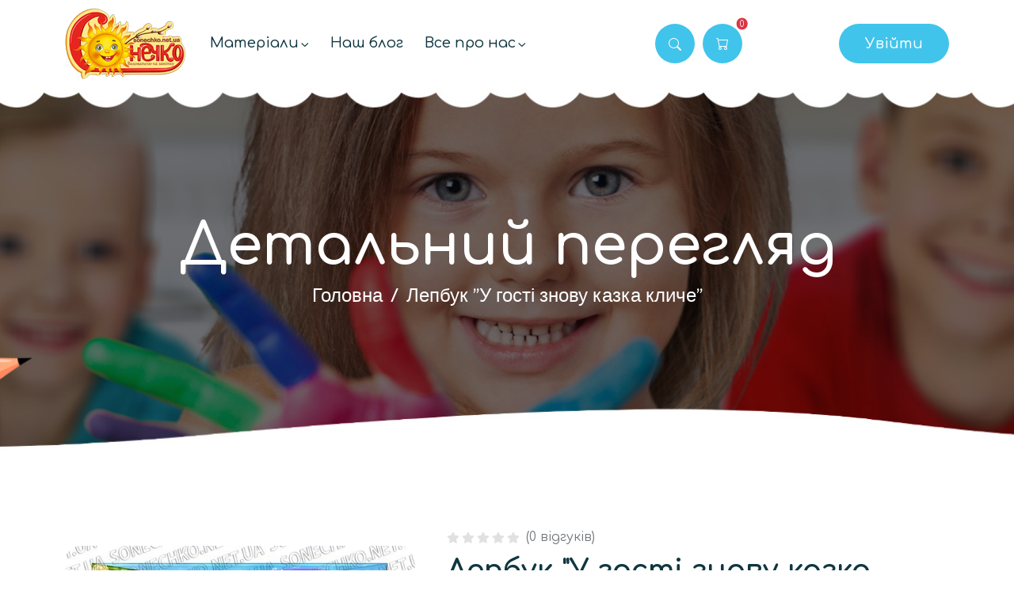

--- FILE ---
content_type: text/html; charset=UTF-8
request_url: https://sonechko.net.ua/goods/lepbuk-u-gosti-znovu-kazka-klice
body_size: 12901
content:
<!DOCTYPE html>
<html lang="uk-ua">
<head>
            <!-- Global site tag (gtag.js) - Google Analytics -->
        <script async src="https://www.googletagmanager.com/gtag/js?id=UA-119787811-1"></script>
        <script>
          window.dataLayer = window.dataLayer || [];
          function gtag(){dataLayer.push(arguments);}
          gtag('js', new Date());

          gtag('config', 'UA-119787811-1');
        </script>
        <meta charset="UTF-8">
    <meta http-equiv="X-UA-Compatible" content="IE=edge">
    <link rel="icon" href="/favicon.ico" type="image/x-icon" />
    <meta name="viewport" content="width=device-width, initial-scale=1">
	<!-- Google Font Dancing Script -->

        <meta name="csrf-param" content="JjewrhkweiH83hr3rjw3b">
<meta name="csrf-token" content="C-xeflUddTrAK109VbF1ACW9X4dlTyDQ7AIRx2c1Lz9EmRRJNH8DWI90Eg8AhhlnYcc7xTANcrWDQ2uhEEEYVQ==">
    <title>Лепбук &quot;У гості знову казка кличе&quot; - все для вихователів на Sonechko.net.ua</title>
    <script type='application/ld+json'>
{
    "@context": "https:\/\/schema.org",
    "@type": "Product",
    "name": "Лепбук \"У гості знову казка кличе\"",
    "image": "https:\/\/sonechko.net.ua\/uploads\/goods\/922\/max\/4fa13a683a6925ee202c6ce98d82b219.jpg",
    "description": " Лепбук &quot;У гості знову казка кличе&quot;В лепбук входять такі матеріали: дидактичні ігри &quot;Що буває насправді, а що у казці?&quot;, &quot;Хто в казці зайвий?&quot;, &quot;Добрі і погані вчинки казкових героїв&quot;, &quot;Казковий віночок&quot;, демонстраційний матеріал &quot;Казкові герої&quot;, персонажі до казки &quot;Ріпка&quot;, книжечка-розкладачка &quot;Загадки&quot;, коректурна таблиця &quot; Казкові герої&quot;, Круг Луллія &quot;Знайди пару&quot;.",
    "brand": {
        "@type": "Brand",
        "name": "SonechkoNetUa"
    },
    "offers": [
        {
            "@type": "Offer",
            "url": "https:\/\/sonechko.net.ua\/goods\/lepbuk-u-gosti-znovu-kazka-klice",
            "priceCurrency": "UAH",
            "price": "107.00",
            "priceValidUntil": "2026-12-31",
            "itemCondition": "https:\/\/schema.org\/NewCondition",
            "availability": "https:\/\/schema.org\/InStock"
        }
    ]
}
</script>    <meta property="og:title" content="Лепбук &quot;У гості знову казка кличе&quot;">
<meta property="og:url" content="https://sonechko.net.ua/goods/lepbuk-u-gosti-znovu-kazka-klice">
<meta property="og:type" content="product">
<meta property="og:description" content=" Лепбук &amp;quot;У гості знову казка кличе&amp;quot;В лепбук входять такі матеріали: дидактичні ігри &amp;quot;Що буває насправді, а що у казці?&amp;quot;, &amp;quot;Хто в казці зайвий?&amp;quot;, &amp;quot;Добрі і погані вчинки казкових героїв&amp;quot;, &amp;quot;Казковий віночок&amp;quot;, демонстраційний матеріал &amp;quot;Казкові герої&amp;quot;, персонажі до казки &amp;quot;Ріпка&amp;quot;, книжечка-розкладачка &amp;quot;Загадки&amp;quot;, коректурна таблиця &amp;quot; Казкові герої&amp;quot;, Круг Луллія &amp;quot;Знайди пару&amp;quot;.">
<meta property="og:image" content="https://sonechko.net.ua/uploads/goods/922/max/4fa13a683a6925ee202c6ce98d82b219.jpg">
<meta property="og:site_name" content="SonechkoNetUa">
<meta property="product:price:amount" content="107.00">
<meta property="product:price:currency" content="UAH">
<meta name="description" content="Лепбук &quot;У гості знову казка кличе&quot;В лепбук входять такі матеріали: дидактичні ігри &quot;Що буває насправді, а що у казці?&quot;, &quot;Хто в казці зайвий?&quot;, &quot;Добрі і погані вчинки казкових героїв&quot;, &quot;Казковий віночок&quot;, демонстраційний матеріал &quot;Казкові...">
<meta property="fb:app_id" content="199853877409812">
<link href="/assets/ef6b2223/css/bootstrap.css?v=1757874291" rel="stylesheet">
<link href="https://fonts.googleapis.com/css2?family=Comfortaa:wght@400;500;600;700&amp;family=Catamaran:wght@100;200;300;400;500;600;700;800;900&amp;display=swap" rel="stylesheet">
<link href="/css/bootstrap-icons.min.css?v=1736034599" rel="stylesheet">
<link href="/css/fontawesome.min.css?v=1736034599" rel="stylesheet">
<link href="/css/magnific-popup.min.css?v=1736034599" rel="stylesheet">
<link href="/css/slick.min.css?v=1736034599" rel="stylesheet">
<link href="/css/style.css?v=1741642578" rel="stylesheet">
<link href="/assets/fb3944c2/css/style.min.css?v=1757874332" rel="stylesheet">
<link href="/assets/30f59b49/css/activeform.min.css?v=1757874291" rel="stylesheet">
<link href="/assets/576ae85e/authchoice.css?v=1757874291" rel="stylesheet">
<script>var pageData = {"goodsSlug":"lepbuk-u-gosti-znovu-kazka-klice"};</script></head>
<body>
    <!--[if lte IE 9]>
    <p class="browserupgrade">You are using an <strong>outdated</strong> browser. Please <a href="https://browsehappy.com/">upgrade your browser</a> to improve your experience and security.</p>
    <![endif]-->
    <!--========== Preloader =========-->
    <div class="preloader">
        <!-- <button class="vs-btn wave-btn preloaderCls">Cancel Preloader </button> -->
        <div class="preloader-inner" id="preloader">
            <svg xmlns="http://www.w3.org/2000/svg" width="128" height="128" viewBox="0 0 128 128">
                <path id="Path_1" data-name="Path 1" d="M64,0,40.08,21.9a10.98,10.98,0,0,0-5.05,8.75C34.37,44.85,64,60.63,64,60.63Z" fill="#ffb118" />
                <path id="Path_2" data-name="Path 2" d="M128,64,106.12,40.1a10.97,10.97,0,0,0-8.75-5.05C83.17,34.4,67.4,64,67.4,64Z" fill="#80c141" />
                <path id="Path_3" data-name="Path 3" d="M63.7,69.73a110.97,110.97,0,0,1-5.04-20.54c-1.16-8.7.68-14.17.68-14.17H97.37s-4.3-.86-14.47,10.1C79.84,48.42,63.7,69.7,63.7,69.7Z" fill="#cadc28" />
                <path id="Path_4" data-name="Path 4" d="M64,128l23.9-21.88a10.97,10.97,0,0,0,5.05-8.75C93.6,83.17,64,67.4,64,67.4Z" fill="#cf171f" />
                <path id="Path_5" data-name="Path 5" d="M58.27,63.7a110.97,110.97,0,0,1,20.54-5.04c8.7-1.16,14.17.68,14.17.68V97.37s.86-4.3-10.1-14.47C79.58,79.84,58.3,63.7,58.3,63.7Z" fill="#ec1b21" />
                <path id="Path_6" data-name="Path 6" d="M0,64,21.88,87.9a10.97,10.97,0,0,0,8.75,5.05C44.83,93.6,60.6,64,60.6,64Z" fill="#018ed5" />
                <path id="Path_7" data-name="Path 7" d="M64.3,58.27a110.97,110.97,0,0,1,5.04,20.54c1.16,8.7-.68,14.17-.68,14.17H30.63s4.3.86,14.47-10.1c3.06-3.3,19.2-24.58,19.2-24.58Z" fill="#00bbf2" />
                <path id="Path_8" data-name="Path 8" d="M69.73,64.34a111.023,111.023,0,0,1-20.55,5.05c-8.7,1.14-14.15-.7-14.15-.7V30.65s-.86,4.3,10.1,14.5c3.3,3.05,24.6,19.2,24.6,19.2Z" fill="#f8f400" />
                <circle id="Ellipse_1" data-name="Ellipse 1" cx="2.03" cy="2.03" r="2.03" transform="translate(61.97 61.97)" />
            </svg>
        </div>
    </div>

    <div class="popup-search-box">
        <button class="searchClose border-theme text-theme"><i class="fal fa-times"></i></button>
        <form action="/search" method="GET"">
            <input type="text" class="border-theme" placeholder="Що шукаємо?" name="q">
            <button type="submit"><i class="fal fa-search"></i></button>
        </form>
    </div>

    <!--vs-mobile-menu start-->
<div class="vs-menu-wrapper">
    <div class="vs-menu-area">
        <button class="vs-menu-toggle"><i class="fal fa-times"></i></button>
        <div class="mobile-logo">
            <a href="/"><img src="/image/logo_xsmall_cut.png" alt="Sonechko.com.ua"></a>        </div>
        <div class="vs-mobile-menu">
            <ul>
                <li class="menu-item-has-children">
                    <a href="/category/didakticni-materiali">Матеріали <span class="after-element"></span></a>
                    <ul class="sub-menu">
                        <li class="menu-item-has-children"><a href="/category/didakticni-igri">Дидактичні iгри<span class="after-element"></span></a><ul class="sub-menu"><li><a href="/category/matematika">Математика</a></li><li><a href="/category/bzd-ditini">БЖД дитини</a></li><li><a href="/category/ridna-priroda">Рідна природа</a></li><li><a href="/category/gramota">Грамота</a></li><li><a href="/category/rozvitok-movlenna">Розвиток мовлення</a></li><li><a href="/category/trudove-vihovanna">Трудове виховання</a></li><li><a href="/category/ekologicna-stezinka">Екологічна стежинка</a></li><li><a href="/category/narodoznavstvo">Народознавство</a></li><li><a href="/category/hudozna-literatura">Художня література</a></li><li><a href="/category/dovkilla">Соціальне довкілля</a></li><li><a href="/category/muzicna-dialnist">Музична діяльність</a></li><li><a href="/category/moralne-vihovanna">Моральне виховання</a></li><li><a href="/category/pravove-vihovanna">Правове виховання</a></li><li><a href="/category/valeologia">Валеологія</a></li><li><a href="/category/osnovi-ekonomiki">Основи економіки</a></li><li><a href="/category/obrazotvorca-dialnist">Образотворча діяльність</a></li><li><a href="/category/genderne-vihovanna">Гендерне виховання</a></li><li><a href="/category/sensorne-vihovanna">Сенсорне виховання</a></li><li><a href="/category/eksperimentalna-dialnist">Експериментальна діяльність</a></li><li><a href="/category/nastilnij-teatr">Театральна діяльність</a></li><li><a href="/category/stalij-rozvitok">Сталий розвиток</a></li><li><a href="/category/psihologicni-igri">Психологічні ігри</a></li></ul></li><li><a href="/category/anglijska-dla-malat">Англійська для малят<span class="after-element"></span></a></li><li><a href="/category/maski-nagolivniki">Маски-наголівники<span class="after-element"></span></a></li><li><a href="/category/suzetno-rolova-gra">Сюжетно-рольова гра<span class="after-element"></span></a></li><li><a href="/category/veseli-rozmalovki">Веселі розмальовки<span class="after-element"></span></a></li><li class="menu-item-has-children"><a href="/category/pori-roku">Пори року<span class="after-element"></span></a><ul class="sub-menu"><li><a href="/category/zima-pora">Зима</a></li><li><a href="/category/vesna-2">Весна</a></li></ul></li><li class="menu-item-has-children"><a href="/category/za-innovacijnimi-tehnologiami">За інноваційними технологіями<span class="after-element"></span></a><ul class="sub-menu"><li><a href="/category/lego-igri">LEGO ігри</a></li><li><a href="/category/mnemotehnika">Мнемотехніка</a></li><li><a href="/category/igri-z-lihtarikom">Ігри з ліхтариком</a></li><li><a href="/category/igri-z-kamincami-marbls">Ігри з камінцями Марблс</a></li><li><a href="/category/trvz">ТРВЗ</a></li><li><a href="/category/igri-z-palickami-kuizenera">Ігри з паличками Кюїзенера</a></li><li><a href="/category/logicne-mislenna">Логічне мислення</a></li><li><a href="/category/igri-z-blokami-denesa">Ігри з блоками Дьєнеша</a></li><li><a href="/category/igri-z-prisipkami">Ігри з прищіпками</a></li><li><a href="/category/kola-ejlera">Кола Ейлера</a></li><li><a href="/category/krugi-lullia">Круги Луллія</a></li><li><a href="/category/metod-naocnogo-modeluvanna">Метод наочного моделювання</a></li><li><a href="/category/sahova-abetka">Шахова абетка</a></li><li><a href="/category/navcalni-kartki-z-qr-kodami">Навчальні картки з QR-кодами</a></li><li><a href="/category/igri-na-pidlozi">Ігри на підлозі</a></li></ul></li><li><a href="/category/konspekty">Конспекти<span class="after-element"></span></a></li><li class="menu-item-has-children"><a href="/category/aplikacia">Аплікація<span class="after-element"></span></a><ul class="sub-menu"><li><a href="/category/vesna">Весна</a></li><li><a href="/category/lito">Літо</a></li><li><a href="/category/osin">Осінь</a></li><li><a href="/category/zima">Зима</a></li><li><a href="/category/svato">Свято</a></li><li><a href="/category/kazki">Казки</a></li><li><a href="/category/bzd">БЖД</a></li><li><a href="/category/stravi">Страви</a></li><li><a href="/category/profesii">Професії</a></li><li><a href="/category/ridnij-kraj">Рідний край</a></li><li><a href="/category/tvarini-ptahi-ribi">Природа</a></li><li><a href="/category/nas-pobut">Наш побут</a></li></ul></li><li><a href="/category/prakticni-materiali">Практичні матеріали<span class="after-element"></span></a></li><li><a href="/category/skarbnicka-nus">Скарбничка НУШ<span class="after-element"></span></a></li><li><a href="/category/lepbuki">Лепбуки<span class="after-element"></span></a></li><li class="menu-item-has-children"><a href="/category/oformlenna">Оформлення<span class="after-element"></span></a><ul class="sub-menu"><li><a href="/category/oformlenya-grup">Оформлення груп</a></li><li><a href="/category/posibnyki">Посібники</a></li><li><a href="/category/roztazki-napisi">Розтяжки-написи</a></li><li><a href="/category/papki-peresuvki">Папки-пересувки</a></li><li><a href="/category/vzaemodia-z-rodinou">Взаємодія з родиною</a></li><li><a href="/category/rozdatkovij-material">Роздатковий матеріал</a></li></ul></li><li class="menu-item-has-children"><a href="/category/rozrobki-avtoriv">Розробки авторів<span class="after-element"></span></a><ul class="sub-menu"><li><a href="/category/material-vid-rozumnik">Дидактичні ігри "Розумник"</a></li></ul></li><li><a href="/category/zbirki-si-zobrazen">Збірки ШІ зображень<span class="after-element"></span></a></li>                    </ul>
                </li>
                <li class="menu-item-has-children">
                    <a href="#">Все про нас <span class="after-element"></span></a>
                    <ul class="sub-menu">
                        <li><a href="/pitannya-vidpovidi">Питання та відповіді</a></li>
                        <li><a href="/pro-nas">Про нас</a></li>
                        <li><a href="/kontakty">Контакти</a></li>
                    </ul>
                </li>
                <li><a href="/blog">Наш блог</a></li>
                            </ul>
        </div><!-- Menu Will Append With Javascript -->
    </div>
</div>
<!--vs-mobile-menu end-->

    <!--======== Header ========-->
    <header class="vs-header">
        <!--header-top-wrapper start-->
        <!-- <div class="header-top-area d-none d-lg-block">
            <div class="container">
                <div class="row align-items-center justify-content-between">
                    <div class="col-auto">
                        <div class="header-notice">
                            <span class="date"><span class="day">02</span><span class="month">Oct 2023</span></span><span class="notice">Online Kids Care & Kindergarten Services HTML Template</span>
                        </div>
                    </div>
                    <div class="col-auto">
                        <div class="header-social">
                            <ul>
                                <li><a href="#"><i class="fab fa-facebook-f"></i></a></li>
                                <li><a href="#"><i class="fab fa-twitter"></i></a></li>
                                <li><a href="#"><i class="fab fa-instagram"></i></a></li>
                                <li><a href="#"><i class="fab fa-linkedin-in"></i></a></li>
                                <li><a href="#"><i class="fab fa-skype"></i></a></li>
                            </ul>
                        </div>
                    </div>
                </div>
            </div>
        </div> -->
        <!--header-top-wrapper end-->
        <!--vs-main-menu-wrapper start-->

<div class="sticky-wrapper">
    <div class="sticky-active">
        <div class="header-menu-area">
            <div class="container">
                <div class="row gx-20 align-items-center justify-content-between">
                    <div class="col-auto">
                        <div class="header-logo">
                            <a href="/"><img src="/image/logo_xsmall_cut.png" alt="Sonechko.com.ua"></a>                        </div>
                    </div>

                    <div class="col-auto">
                        <nav class="main-menu  d-none d-lg-inline-block">
                            <ul>
                                <li class="menu-item-has-children">
                                    <a href="/category/didakticni-materiali">Матеріали</a>
                                    <ul class="sub-menu">
                                        <li class="menu-item-has-children"><a href="/category/didakticni-igri">Дидактичні iгри</a><ul class="sub-menu"><li><a href="/category/matematika">Математика</a></li><li><a href="/category/bzd-ditini">БЖД дитини</a></li><li><a href="/category/ridna-priroda">Рідна природа</a></li><li><a href="/category/gramota">Грамота</a></li><li><a href="/category/rozvitok-movlenna">Розвиток мовлення</a></li><li><a href="/category/trudove-vihovanna">Трудове виховання</a></li><li><a href="/category/ekologicna-stezinka">Екологічна стежинка</a></li><li><a href="/category/narodoznavstvo">Народознавство</a></li><li><a href="/category/hudozna-literatura">Художня література</a></li><li><a href="/category/dovkilla">Соціальне довкілля</a></li><li><a href="/category/muzicna-dialnist">Музична діяльність</a></li><li><a href="/category/moralne-vihovanna">Моральне виховання</a></li><li><a href="/category/pravove-vihovanna">Правове виховання</a></li><li><a href="/category/valeologia">Валеологія</a></li><li><a href="/category/osnovi-ekonomiki">Основи економіки</a></li><li><a href="/category/obrazotvorca-dialnist">Образотворча діяльність</a></li><li><a href="/category/genderne-vihovanna">Гендерне виховання</a></li><li><a href="/category/sensorne-vihovanna">Сенсорне виховання</a></li><li><a href="/category/eksperimentalna-dialnist">Експериментальна діяльність</a></li><li><a href="/category/nastilnij-teatr">Театральна діяльність</a></li><li><a href="/category/stalij-rozvitok">Сталий розвиток</a></li><li><a href="/category/psihologicni-igri">Психологічні ігри</a></li></ul></li><li><a href="/category/anglijska-dla-malat">Англійська для малят</a></li><li><a href="/category/maski-nagolivniki">Маски-наголівники</a></li><li><a href="/category/suzetno-rolova-gra">Сюжетно-рольова гра</a></li><li><a href="/category/veseli-rozmalovki">Веселі розмальовки</a></li><li class="menu-item-has-children"><a href="/category/pori-roku">Пори року</a><ul class="sub-menu"><li><a href="/category/zima-pora">Зима</a></li><li><a href="/category/vesna-2">Весна</a></li></ul></li><li class="menu-item-has-children"><a href="/category/za-innovacijnimi-tehnologiami">За інноваційними технологіями</a><ul class="sub-menu"><li><a href="/category/lego-igri">LEGO ігри</a></li><li><a href="/category/mnemotehnika">Мнемотехніка</a></li><li><a href="/category/igri-z-lihtarikom">Ігри з ліхтариком</a></li><li><a href="/category/igri-z-kamincami-marbls">Ігри з камінцями Марблс</a></li><li><a href="/category/trvz">ТРВЗ</a></li><li><a href="/category/igri-z-palickami-kuizenera">Ігри з паличками Кюїзенера</a></li><li><a href="/category/logicne-mislenna">Логічне мислення</a></li><li><a href="/category/igri-z-blokami-denesa">Ігри з блоками Дьєнеша</a></li><li><a href="/category/igri-z-prisipkami">Ігри з прищіпками</a></li><li><a href="/category/kola-ejlera">Кола Ейлера</a></li><li><a href="/category/krugi-lullia">Круги Луллія</a></li><li><a href="/category/metod-naocnogo-modeluvanna">Метод наочного моделювання</a></li><li><a href="/category/sahova-abetka">Шахова абетка</a></li><li><a href="/category/navcalni-kartki-z-qr-kodami">Навчальні картки з QR-кодами</a></li><li><a href="/category/igri-na-pidlozi">Ігри на підлозі</a></li></ul></li><li><a href="/category/konspekty">Конспекти</a></li><li class="menu-item-has-children"><a href="/category/aplikacia">Аплікація</a><ul class="sub-menu"><li><a href="/category/vesna">Весна</a></li><li><a href="/category/lito">Літо</a></li><li><a href="/category/osin">Осінь</a></li><li><a href="/category/zima">Зима</a></li><li><a href="/category/svato">Свято</a></li><li><a href="/category/kazki">Казки</a></li><li><a href="/category/bzd">БЖД</a></li><li><a href="/category/stravi">Страви</a></li><li><a href="/category/profesii">Професії</a></li><li><a href="/category/ridnij-kraj">Рідний край</a></li><li><a href="/category/tvarini-ptahi-ribi">Природа</a></li><li><a href="/category/nas-pobut">Наш побут</a></li></ul></li><li><a href="/category/prakticni-materiali">Практичні матеріали</a></li><li><a href="/category/skarbnicka-nus">Скарбничка НУШ</a></li><li><a href="/category/lepbuki">Лепбуки</a></li><li class="menu-item-has-children"><a href="/category/oformlenna">Оформлення</a><ul class="sub-menu"><li><a href="/category/oformlenya-grup">Оформлення груп</a></li><li><a href="/category/posibnyki">Посібники</a></li><li><a href="/category/roztazki-napisi">Розтяжки-написи</a></li><li><a href="/category/papki-peresuvki">Папки-пересувки</a></li><li><a href="/category/vzaemodia-z-rodinou">Взаємодія з родиною</a></li><li><a href="/category/rozdatkovij-material">Роздатковий матеріал</a></li></ul></li><li class="menu-item-has-children"><a href="/category/rozrobki-avtoriv">Розробки авторів</a><ul class="sub-menu"><li><a href="/category/material-vid-rozumnik">Дидактичні ігри "Розумник"</a></li></ul></li><li><a href="/category/zbirki-si-zobrazen">Збірки ШІ зображень</a></li>                                    </ul>
                                </li>
                                <li><a href="/blog">Наш блог</a></li>
                                 <li class="menu-item-has-children">
                                    <a href="#">Все про нас</a>
                                    <ul class="sub-menu">
                                        <li><a href="/pitannya-vidpovidi">Питання та відповіді</a></li>
                                        <li><a href="/pro-nas">Про нас</a></li>
                                        <li><a href="/kontakty">Контакти</a></li>
                                    </ul>
                                </li>
                                                                                            </ul>
                        </nav>
                        <button type="button" class="vs-menu-toggle d-block d-lg-none"><i class="far fa-bars"></i> Каталог</button>
                    </div>


                    <div class="col d-none d-xl-flex justify-content-end">
                        <div class="header-button">
                            <button type="button" class="searchBoxToggler icon-btn"><i class="bi bi-search"></i></button>
                            <a href="#" class="icon-btn js-show-cart position-relative">
                                <i class="bi bi-cart"></i>
                                <span class="position-absolute top-0 start-100 translate-middle badge rounded-pill bg-danger js-count-items-in-cart">
                                    0                                </span>
                            </a>
                        </div>
                    </div>
                                        <div class="col d-flex justify-content-end">
                        <a href="#" class="vs-btn" data-bs-toggle="modal" data-bs-target="#modalEntrance">Увійти</a>
                    </div>
                                    </div>
            </div>
        </div>
    </div>
</div>
<!--vs-main-menu-wrapper end-->
    </header>
    <!--======== / Header ========-->

    <!--======== About Section ========-->
<div class="breadcrumb-wrapper" data-bg-src="/image/bg/shop_bg_1.jpg">
    <div class="container">

        <div class="breadcrumb-content">
            <h1 class="breadcrumb-title">Детальний перегляд</h1>

            <ul class="breadcrumb-menu"><li><a href="/">Головна</a></li>
<li class="active">Лепбук &quot;У гості знову казка кличе&quot;</li>
</ul>
        </div>
    </div>
</div>
<!--======== / About Section ========-->

<!--======== Shop Details Section ========-->
<section class="vs-product-wrapper product-details space-page">
    <div class="container">
        <div class="row gx-40 mb-80">
            <div class="col-lg-5 mb-30 mb-lg-0">
                <div class="product-big-img">
                    <div class="img-fullsize"><img class="w-100" src="/uploads/goods/922/max/4fa13a683a6925ee202c6ce98d82b219.jpg" alt="Лепбук &quot;У гості знову казка кличе&quot;"></div>
                                        <div class="product-thumb-area">
                        <div class="row gx-15 product-thumb-slides vs-carousel" data-autoplay="false" data-slide-show="4" data-lg-slide-show="3" data-md-slide-show="5" data-sm-slide-show="4" data-xs-slide-show="3">
                                                            <div class="product-thumb col-lg-3">
                                    <img class="w-100" src="/uploads/goods/922/mini/4fa13a683a6925ee202c6ce98d82b219.jpg" alt="Лепбук &quot;У гості знову казка кличе&quot;" data-big-img="/uploads/goods/922/max/4fa13a683a6925ee202c6ce98d82b219.jpg">                                </div>
                                                            <div class="product-thumb col-lg-3">
                                    <img class="w-100" src="/uploads/goods/922/mini/fba2009263b187a5967a63d3eb5d53be.jpg" alt="Лепбук &quot;У гості знову казка кличе&quot;" data-big-img="/uploads/goods/922/max/fba2009263b187a5967a63d3eb5d53be.jpg">                                </div>
                                                            <div class="product-thumb col-lg-3">
                                    <img class="w-100" src="/uploads/goods/922/mini/dda49de7fe5ef230c0933a53630eb2ae.jpg" alt="Лепбук &quot;У гості знову казка кличе&quot;" data-big-img="/uploads/goods/922/max/dda49de7fe5ef230c0933a53630eb2ae.jpg">                                </div>
                                                    </div>
                    </div>
                </div>
            </div>
            <div class="col-lg-7 align-self-center">
                <div class="product-about">
                    <div class="woocommerce-product-rating"><div class="star-rating" role="img" aria-label="Рейтинг 0 з 5"><span class="rating-0">Рейтинг <strong class="rating">0</strong> з 5 згідно <span class="rating">0</span> відгуків покупців</span></div><a class="woocommerce-review-link" href="/goods/lepbuk-u-gosti-znovu-kazka-klice#reviews">(<span class="count">0</span> відгуків)</a></div>                    <h2 class="product-title">Лепбук &quot;У гості знову казка кличе&quot;</h2>
                    <h5>Додано: 15.06.2020</h5>
                    <p class="price"><span class="new">107 грн</span></p>
                    <p>Лепбук "У гості знову казка кличе"</p><p>В лепбук входять такі матеріали: дидактичні ігри "Що буває насправді, а що у казці?", "Хто в казці зайвий?", "Добрі і погані вчинки казкових героїв", "Казковий віночок", демонстраційний матеріал "Казкові герої", персонажі до казки "Ріпка", книжечка-розкладачка "Загадки", коректурна таблиця " Казкові герої", Круг Луллія "Знайди пару".</p>                    <div class="actions">
                                                <a class="vs-btn wave-btn js-add-cart" href="#" data-goods_id="922">До кошика</a>                    </div>
                    <div class="social-sharing">
                        <p>Сподобався матеріал? Поділіться ним на своїй сторінці: <br>
                            <!--noindex--><div class="social-share"><p><a class="vs-btn" href="https://www.facebook.com/sharer.php?u=https%3A%2F%2Fsonechko.net.ua%2Fgoods%2Flepbuk-u-gosti-znovu-kazka-klice" rel="noopener" target="_blank">Facebook</a></p></div><!--/noindex-->                        </p>
                    </div>
                    <div class="info-for-user">
                        <p><b>Як я отримую матеріал? :</b> Електронний варіант надходить автоматично після оплати на вашу електронну адресу.</p>
                        <p><b>Є питання?</b> Зверніться за контактами вказаними на сторінці сайту "Контакти". <a href="/kontakty">Перейти на сторінку "Контакти"</a></p>
                        <p><b>Увага!!!</b> Матеріали забороняється продавати в будь якому вигляді, викладати у вільний доступ, передавати третім особам та тиражувати! Матеріал повністю захищенний Законом про Авторське право.</p>
                    </div>
                </div>
            </div>
        </div>
        <ul class="nav product-tab-style1 mb-30" id="productTab" role="tablist">
            <li class="nav-item" role="presentation"><a class="nav-link active" id="tab-description" data-bs-toggle="tab" href="#description" role="tab" aria-controls="description" aria-selected="true">Опис</a></li>
                        <li class="nav-item" role="presentation"><a class="nav-link" id="tab-reviews" data-bs-toggle="tab" href="#reviews" role="tab" aria-controls="reviews" aria-selected="false">Відгуки (0)</a></li>
        </ul>
        <div class="tab-content" id="productTabContent">
            <div class="tab-pane fade show active" id="description" role="tabpanel" aria-labelledby="tab-description" oncopy='return false;' oncut='return false;'>
                <p>Лепбук "У гості знову казка кличе"</p><p>В лепбук входять такі матеріали: дидактичні ігри "Що буває насправді, а що у казці?", "Хто в казці зайвий?", "Добрі і погані вчинки казкових героїв", "Казковий віночок", демонстраційний матеріал "Казкові герої", персонажі до казки "Ріпка", книжечка-розкладачка "Загадки", коректурна таблиця " Казкові герої", Круг Луллія "Знайди пару".</p>            </div>
                        <div class="tab-pane fade" id="reviews" role="tabpanel" aria-labelledby="tab-reviews">
                <!-- Comment Form -->
                                <!-- Comment Start -->
                <div class="vs-comment-wrap">
                    <ul class="comment-list js-comment-list">
                                            </ul>
                </div>
            </div>
        </div>
        <div class="related-products space-top">
    <div class="title-area text-center wow fadeInUp" data-wow-delay="0.1s">
        <span class="sub-title">Дивиться також</span>
        <h2 class="sec-title">Подібні матеріали</h2>
    </div>
    <div class="row vs-carousel" id="productSlide" data-slide-show="4" data-lg-slide-show="3" data-sm-slide-show="2"
         data-xs-slide-show="1" data-arrows="true">
                <!-- Single Class -->
        <div class="col-xl-3 col-lg-4 col-sm-6 wow fadeInUp" data-wow-delay="0.1s">
            <div class="vs-product-box">
                <div class="product-img">
                    <a class="w-100" href="/goods/mini-gra-lisiccin-dim-valizka"><img src="/uploads/goods/3034/medium/a5284fb0dd6f2fb4d60662b6c2e08cc2.jpg" alt="Міні-гра &quot;Лисиччин дім-валізка&quot;"></a>                    <div class="actions">
                        <a class="vs-btn js-add-cart" data-goods_id="3034" href="#">До кошика</a>
                    </div>
                                    </div>
                <div class="product-content">
                    <div class="rating-wrap">
                        <div class="star-rating" role="img" aria-label="Рейтинг 0 з 5"><span class="rating-0">Рейтинг <strong class="rating">0</strong> з 5 згідно <span class="rating">0</span> відгуків покупців</span></div>                    </div>
                    <h2 class="product-title h4">
                        <a href="/goods/mini-gra-lisiccin-dim-valizka">Міні-гра "Лисиччин дім-валізка"</a>                    </h2>
                    <span class="price"><span class="new">27 грн</span></span>
                </div>
            </div>
        </div>
                <!-- Single Class -->
        <div class="col-xl-3 col-lg-4 col-sm-6 wow fadeInUp" data-wow-delay="0.1s">
            <div class="vs-product-box">
                <div class="product-img">
                    <a class="w-100" href="/goods/rozvivauca-knizka-budinok-dla-labubu"><img src="/uploads/goods/3015/medium/af7ca1385a1c507f5a467a7b5fe5dd94.jpg" alt="Розвиваюча книжка &quot;Будинок для Лабубу&quot;"></a>                    <div class="actions">
                        <a class="vs-btn js-add-cart" data-goods_id="3015" href="#">До кошика</a>
                    </div>
                                    </div>
                <div class="product-content">
                    <div class="rating-wrap">
                        <div class="star-rating" role="img" aria-label="Рейтинг 0 з 5"><span class="rating-0">Рейтинг <strong class="rating">0</strong> з 5 згідно <span class="rating">0</span> відгуків покупців</span></div>                    </div>
                    <h2 class="product-title h4">
                        <a href="/goods/rozvivauca-knizka-budinok-dla-labubu">Розвиваюча книжка "Будинок для Лабубу"</a>                    </h2>
                    <span class="price"><span class="new">30 грн</span></span>
                </div>
            </div>
        </div>
                <!-- Single Class -->
        <div class="col-xl-3 col-lg-4 col-sm-6 wow fadeInUp" data-wow-delay="0.1s">
            <div class="vs-product-box">
                <div class="product-img">
                    <a class="w-100" href="/goods/rozvivauca-knizka-budinok-adel"><img src="/uploads/goods/2997/medium/70454b0ffe1b9d9d86fd835140aa32aa.jpg" alt="Розвиваюча книжка &quot;Будинок Адель&quot;"></a>                    <div class="actions">
                        <a class="vs-btn js-add-cart" data-goods_id="2997" href="#">До кошика</a>
                    </div>
                                    </div>
                <div class="product-content">
                    <div class="rating-wrap">
                        <div class="star-rating" role="img" aria-label="Рейтинг 0 з 5"><span class="rating-0">Рейтинг <strong class="rating">0</strong> з 5 згідно <span class="rating">0</span> відгуків покупців</span></div>                    </div>
                    <h2 class="product-title h4">
                        <a href="/goods/rozvivauca-knizka-budinok-adel">Розвиваюча книжка "Будинок Адель"</a>                    </h2>
                    <span class="price"><span class="new">30 грн</span></span>
                </div>
            </div>
        </div>
                <!-- Single Class -->
        <div class="col-xl-3 col-lg-4 col-sm-6 wow fadeInUp" data-wow-delay="0.1s">
            <div class="vs-product-box">
                <div class="product-img">
                    <a class="w-100" href="/goods/mini-gra-budinok-dla-kotika"><img src="/uploads/goods/2985/medium/100d0d2d05a3257e2fc813dcecd5e8ac.jpg" alt="Міні-гра &quot;Будинок для котика&quot;"></a>                    <div class="actions">
                        <a class="vs-btn js-add-cart" data-goods_id="2985" href="#">До кошика</a>
                    </div>
                                    </div>
                <div class="product-content">
                    <div class="rating-wrap">
                        <div class="star-rating" role="img" aria-label="Рейтинг 0 з 5"><span class="rating-0">Рейтинг <strong class="rating">0</strong> з 5 згідно <span class="rating">0</span> відгуків покупців</span></div>                    </div>
                    <h2 class="product-title h4">
                        <a href="/goods/mini-gra-budinok-dla-kotika">Міні-гра "Будинок для котика"</a>                    </h2>
                    <span class="price"><span class="new">22 грн</span></span>
                </div>
            </div>
        </div>
                <!-- Single Class -->
        <div class="col-xl-3 col-lg-4 col-sm-6 wow fadeInUp" data-wow-delay="0.1s">
            <div class="vs-product-box">
                <div class="product-img">
                    <a class="w-100" href="/goods/rozvivauca-knizka-malenka-gospodina"><img src="/uploads/goods/2982/medium/dda79f1360cebcad6e4df972c3c873e8.jpg" alt="Розвиваюча книжка &quot;Маленька господиня&quot;"></a>                    <div class="actions">
                        <a class="vs-btn js-add-cart" data-goods_id="2982" href="#">До кошика</a>
                    </div>
                                    </div>
                <div class="product-content">
                    <div class="rating-wrap">
                        <div class="star-rating" role="img" aria-label="Рейтинг 0 з 5"><span class="rating-0">Рейтинг <strong class="rating">0</strong> з 5 згідно <span class="rating">0</span> відгуків покупців</span></div>                    </div>
                    <h2 class="product-title h4">
                        <a href="/goods/rozvivauca-knizka-malenka-gospodina">Розвиваюча книжка "Маленька господиня"</a>                    </h2>
                    <span class="price"><span class="new">30 грн</span></span>
                </div>
            </div>
        </div>
                <!-- Single Class -->
        <div class="col-xl-3 col-lg-4 col-sm-6 wow fadeInUp" data-wow-delay="0.1s">
            <div class="vs-product-box">
                <div class="product-img">
                    <a class="w-100" href="/goods/kvestbuk-carivna-valiza-mandrivnika-lis-ta-jogo-meskanci"><img src="/uploads/goods/2932/medium/e6dcb1e725c391375e49e6b7b9ef34cd.jpg" alt="Квестбук &quot;Чарівна валіза мандрівника. Ліс та його мешканці&quot;"></a>                    <div class="actions">
                        <a class="vs-btn js-add-cart" data-goods_id="2932" href="#">До кошика</a>
                    </div>
                                    </div>
                <div class="product-content">
                    <div class="rating-wrap">
                        <div class="star-rating" role="img" aria-label="Рейтинг 0 з 5"><span class="rating-0">Рейтинг <strong class="rating">0</strong> з 5 згідно <span class="rating">0</span> відгуків покупців</span></div>                    </div>
                    <h2 class="product-title h4">
                        <a href="/goods/kvestbuk-carivna-valiza-mandrivnika-lis-ta-jogo-meskanci">Квестбук "Чарівна валіза мандрівника. Ліс та його мешканці"</a>                    </h2>
                    <span class="price"><span class="new">122 грн</span></span>
                </div>
            </div>
        </div>
                <!-- Single Class -->
        <div class="col-xl-3 col-lg-4 col-sm-6 wow fadeInUp" data-wow-delay="0.1s">
            <div class="vs-product-box">
                <div class="product-img">
                    <a class="w-100" href="/goods/osnova-dla-stvorenna-lepbuka-bezpeka-na-dorozi"><img src="/uploads/goods/2930/medium/bf5e8903dea0a519b16d6c4a77784866.jpg" alt="Основа для створення лепбука &quot;Безпека на дорозі&quot;"></a>                    <div class="actions">
                        <a class="vs-btn js-add-cart" data-goods_id="2930" href="#">До кошика</a>
                    </div>
                                    </div>
                <div class="product-content">
                    <div class="rating-wrap">
                        <div class="star-rating" role="img" aria-label="Рейтинг 0 з 5"><span class="rating-0">Рейтинг <strong class="rating">0</strong> з 5 згідно <span class="rating">0</span> відгуків покупців</span></div>                    </div>
                    <h2 class="product-title h4">
                        <a href="/goods/osnova-dla-stvorenna-lepbuka-bezpeka-na-dorozi">Основа для створення лепбука "Безпека на дорозі"</a>                    </h2>
                    <span class="price"><span class="new">42 грн</span></span>
                </div>
            </div>
        </div>
                <!-- Single Class -->
        <div class="col-xl-3 col-lg-4 col-sm-6 wow fadeInUp" data-wow-delay="0.1s">
            <div class="vs-product-box">
                <div class="product-img">
                    <a class="w-100" href="/goods/osnova-dla-stvorenna-lepbuka-velikden"><img src="/uploads/goods/2929/medium/c140feab47695e5b458f119a84455dc8.jpg" alt="Основа для створення лепбука &quot;Великдень&quot;"></a>                    <div class="actions">
                        <a class="vs-btn js-add-cart" data-goods_id="2929" href="#">До кошика</a>
                    </div>
                                    </div>
                <div class="product-content">
                    <div class="rating-wrap">
                        <div class="star-rating" role="img" aria-label="Рейтинг 0 з 5"><span class="rating-0">Рейтинг <strong class="rating">0</strong> з 5 згідно <span class="rating">0</span> відгуків покупців</span></div>                    </div>
                    <h2 class="product-title h4">
                        <a href="/goods/osnova-dla-stvorenna-lepbuka-velikden">Основа для створення лепбука "Великдень"</a>                    </h2>
                    <span class="price"><span class="new">42 грн</span></span>
                </div>
            </div>
        </div>
                <!-- Single Class -->
        <div class="col-xl-3 col-lg-4 col-sm-6 wow fadeInUp" data-wow-delay="0.1s">
            <div class="vs-product-box">
                <div class="product-img">
                    <a class="w-100" href="/goods/osnova-dla-stvorenna-lepbuka-zitta-pavukiv"><img src="/uploads/goods/2911/medium/abcba6836f74036c18a4423aacc80168.jpg" alt="Основа для створення лепбука &quot;Життя павуків&quot;"></a>                    <div class="actions">
                        <a class="vs-btn js-add-cart" data-goods_id="2911" href="#">До кошика</a>
                    </div>
                                    </div>
                <div class="product-content">
                    <div class="rating-wrap">
                        <div class="star-rating" role="img" aria-label="Рейтинг 0 з 5"><span class="rating-0">Рейтинг <strong class="rating">0</strong> з 5 згідно <span class="rating">0</span> відгуків покупців</span></div>                    </div>
                    <h2 class="product-title h4">
                        <a href="/goods/osnova-dla-stvorenna-lepbuka-zitta-pavukiv">Основа для створення лепбука "Життя павуків"</a>                    </h2>
                    <span class="price"><span class="new">42 грн</span></span>
                </div>
            </div>
        </div>
                <!-- Single Class -->
        <div class="col-xl-3 col-lg-4 col-sm-6 wow fadeInUp" data-wow-delay="0.1s">
            <div class="vs-product-box">
                <div class="product-img">
                    <a class="w-100" href="/goods/lepbuk-pozezna-bezpeka"><img src="/uploads/goods/2271/medium/f94db101da436f3bc027690ff7edcfcb.jpg" alt="Лепбук &quot;Пожежна безпека&quot;"></a>                    <div class="actions">
                        <a class="vs-btn js-add-cart" data-goods_id="2271" href="#">До кошика</a>
                    </div>
                                    </div>
                <div class="product-content">
                    <div class="rating-wrap">
                        <div class="star-rating" role="img" aria-label="Рейтинг 0 з 5"><span class="rating-0">Рейтинг <strong class="rating">0</strong> з 5 згідно <span class="rating">0</span> відгуків покупців</span></div>                    </div>
                    <h2 class="product-title h4">
                        <a href="/goods/lepbuk-pozezna-bezpeka">Лепбук "Пожежна безпека"</a>                    </h2>
                    <span class="price"><span class="new">132 грн</span></span>
                </div>
            </div>
        </div>
                <!-- Single Class -->
        <div class="col-xl-3 col-lg-4 col-sm-6 wow fadeInUp" data-wow-delay="0.1s">
            <div class="vs-product-box">
                <div class="product-img">
                    <a class="w-100" href="/goods/lepbuk-kazkova-zima"><img src="/uploads/goods/2231/medium/aa723d2ed1434766a7300ac75dbaca2f.jpg" alt="Лепбук &quot;Казкова зима&quot;"></a>                    <div class="actions">
                        <a class="vs-btn js-add-cart" data-goods_id="2231" href="#">До кошика</a>
                    </div>
                                    </div>
                <div class="product-content">
                    <div class="rating-wrap">
                        <div class="star-rating" role="img" aria-label="Рейтинг 0 з 5"><span class="rating-0">Рейтинг <strong class="rating">0</strong> з 5 згідно <span class="rating">0</span> відгуків покупців</span></div>                    </div>
                    <h2 class="product-title h4">
                        <a href="/goods/lepbuk-kazkova-zima">Лепбук "Казкова зима"</a>                    </h2>
                    <span class="price"><span class="new">132 грн</span></span>
                </div>
            </div>
        </div>
                <!-- Single Class -->
        <div class="col-xl-3 col-lg-4 col-sm-6 wow fadeInUp" data-wow-delay="0.1s">
            <div class="vs-product-box">
                <div class="product-img">
                    <a class="w-100" href="/goods/lepbuk-carivna-osin"><img src="/uploads/goods/2227/medium/7fc5985bba1c85131e98c23b9cd6df18.jpg" alt="Лепбук &quot;Чарівна осінь&quot;"></a>                    <div class="actions">
                        <a class="vs-btn js-add-cart" data-goods_id="2227" href="#">До кошика</a>
                    </div>
                                    </div>
                <div class="product-content">
                    <div class="rating-wrap">
                        <div class="star-rating" role="img" aria-label="Рейтинг 0 з 5"><span class="rating-0">Рейтинг <strong class="rating">0</strong> з 5 згідно <span class="rating">0</span> відгуків покупців</span></div>                    </div>
                    <h2 class="product-title h4">
                        <a href="/goods/lepbuk-carivna-osin">Лепбук "Чарівна осінь"</a>                    </h2>
                    <span class="price"><span class="new">132 грн</span></span>
                </div>
            </div>
        </div>
            </div>
</div>    </div>
</section>

    <!--==============================
    Footer Area
    ==============================-->
    <footer class="footer-wrapper footer-layout2">
        <div class="shape-before"><img src="/img/shape/footer-before.png" alt="shape"></div>
        <div class="shape-mockup movingX d-none d-hd-block" data-bottom="37%" data-left="6%"><img src="/img/icon/cloud-2.png" alt="shapes"></div>
        <div class="shape-mockup moving d-none d-lg-block" data-top="17%" data-right="7%"><img src="/img/icon/car-4.png" alt="shapes"></div>
        <div class="widget-area">
            <div class="container">
                <div class="row justify-content-between">
                    <!-- About Widget-->
                    <div class="col-xl-auto col-md-6 wow fadeInUp" data-wow-delay="0.1s">
                        <div class="widget footer-widget">
                            <div class="vs-widget-about">
                                <div class="about-logo">
                                    <a href="/"><img src="/image/logo_xsmall_cut.png" alt="Sonechko.com.ua"></a>                                </div>
                                <p class="about-text">Все що необхідно для вихователя ви знайдете тут!</p>
                                <div class="multi-social">
                                    <noindex>
                                        <a href="https://www.facebook.com/groups/142242846436229/about/" rel="noffolow" target="_blank"><i class="fab fa-facebook-f"></i></a>
                                    </noindex>
                                                                    </div>
                            </div>
                        </div>
                    </div>
                    <!-- Footer Widget-->
                    <div class="col-xl-auto col-md-6 wow fadeInUp" data-wow-delay="0.1s">
                        <div class="widget footer-widget widget_nav_menu">
                            <h4 class="widget_title">Допомога</h4>
                            <ul class="menu">
                                <li><a href="/pro-nas">Про нас</a></li>
                                <li><a href="/kontakty">Контакти</a></li>
                                <li><a href="/pitannya-vidpovidi">Питання та відповіді</a></li>
                                <li><a href="/privacy">Політика конфіденційності</a></li>
                                <li><a href="/oferta">Договір-оферта</a></li>
                                <li><a href="/deactivation">Видалення данних</a></li>
                            </ul>
                        </div>
                    </div>
                    <!-- Footer Widget -->
<div class="col-xl-auto col-md-6 wow fadeInUp" data-wow-delay="0.1s">
    <div class="widget footer-widget">
        <h4 class="widget_title">Наші новини</h4>
        <div class="recent-post-wrap">
                        <div class="recent-post">
                <div class="media-img">
                    <a href="/blog/ejdetika-efektivnij-slah-do-pokrasenna-pamati-u-ditej-doskilnogo-viku"><img src="/uploads/blogs/9/mini/286ebcfb59788fd122907c6a7932628b.jpg" alt="Ейдетика: ефективний шлях до покращення пам’яті у дітей дошкільного віку."></a>                </div>
                <div class="media-body">
                    <div class="recent-post-meta">
                        <a href="javascript:void(0);"><i class="fal fa-calendar-alt"></i>24.7.2025</a>
                    </div>
                    <h4 class="post-title"><a href="/blog/ejdetika-efektivnij-slah-do-pokrasenna-pamati-u-ditej-doskilnogo-viku">Ейдетика: ефективний шлях до покращення пам’яті у дітей дошкільного віку.</a></h4>
                </div>
            </div>
                        <div class="recent-post">
                <div class="media-img">
                    <a href="/blog/ekologicna-kazka-lastivka-ta-gorobec"><img src="/uploads/blogs/8/mini/ad9ed99094abd7fff4dd5a66ff0943f9.jpg" alt="Екологічна казка &quot;Ластівка та горобець&quot;"></a>                </div>
                <div class="media-body">
                    <div class="recent-post-meta">
                        <a href="javascript:void(0);"><i class="fal fa-calendar-alt"></i>25.3.2025</a>
                    </div>
                    <h4 class="post-title"><a href="/blog/ekologicna-kazka-lastivka-ta-gorobec">Екологічна казка "Ластівка та горобець"</a></h4>
                </div>
            </div>
                    </div>
    </div>
</div>
                    <!-- Footer Widget -->
                    <div class="col-xl-auto col-md-6 wow fadeInUp" data-wow-delay="0.1s">
                        <div class="widget footer-widget">
                            <h3 class="widget_title">Наші контакти</h3>
                            <div class="vs-widget-contact">
                                                                <p class="footer-info"><i class="fas fa-envelope"></i><a href="/cdn-cgi/l/email-protection#6e1d180b1a05011c172e1b051c40000b1a"><span class="__cf_email__" data-cfemail="bac9ccdfced1d5c8c3facfd1c894d4dfce">[email&#160;protected]</span></a></p>
                                <p class="footer-info"><i class="fas fa-phone-alt"></i><a href="tel:+380954202962">+38(095)420-29-62</a></p>
                            </div>
                        </div>
                    </div>
                </div>
            </div>
        </div>
        <div class="footer-copyright">
            <div class="container">
                <div class="row  align-items-center justify-content-end">
                    <div class="col-sm-6">
                        <div class="copy-right">
                            <p class="copyright">&copy;2026 Copyright Sonechko.net.ua. Всі права захищено.</p>
                        </div>
                    </div>
                    <div class="col-sm-6">
                        <div class="payment">
                            <ul class="list-unstyled">
                                <li class="list-inline-item">
                                    <noindex>
                                        <a href="https://www.liqpay.ua" rel="nofollow" target="_blank"><img src="/img/footer/liqpay.png" alt="" /></a>
                                    </noindex>
                                </li>
                                <li class="list-inline-item">
                                    <noindex>
                                        <a href="https://www.privat24.ua" rel="nofollow" target="_blank"><img src="/img/footer/privat24.jpg" alt="" /></a>
                                    </noindex>
                                </li>
                            </ul>
                        </div>
                    </div>
                </div>
            </div>
        </div>
    </footer>


    <!--********************************
            Code End  Here
    ******************************** -->


    <!-- Scroll To Top -->
    <a href="#" class="scrollToTop scroll-btn"><i class="far fa-arrow-up"></i></a>
    <!--============================== -->
<div class="mobile-menu-fixed d-xl-none d-block mobile-cart">
    <ul>
        <li>
            <a href="/">
                <i class="far fa-house icli"></i>
                <span>Головна</span>
            </a>
        </li>

        <li class="mobile-category">
            <a href="#" class="js-vs-menu-toggle">
                <i class="far fa-table-list icli"></i>
                <span>Меню</span>
            </a>
        </li>

        <li>
            <a href="#" class="js-searchBoxToggler">
                <i class="far fa-magnifying-glass icli"></i>
                <span>Пошук</span>
            </a>
        </li>
                        <li>
            <a href="#" class="js-show-cart">
                <i class="far fa-cart-shopping icli position-relative">
                    <span class="position-absolute top-0 start-100 translate-middle badge rounded-pill bg-danger js-count-items-in-cart">0</span>
                </i>
                <span>Кошик</span>

            </a>
        </li>
    </ul>
</div>

<div class="modal bd-shop-modal fade" id="modalEntrance" tabindex="-1" aria-labelledby="modalEntranceModalLabel" aria-modal="true">
    <div class="modal-dialog modal-dialog-centered modal-fullscreen-sm-down">
        <div class="modal-content bg-smoke">
            <div class="modal-header">
                <h5 class="modal-title sub-title mb-0 mt-0" id="modalEntranceModalLabel">Ласкаво просимо до Сонечка</h5>
                <button type="button" class="btn-close" data-bs-dismiss="modal" aria-label="Close"></button>
            </div>
            <div class="modal-body">
                <div class="container">
                    <div class="row">
                        <div class="col-lg-12">
                            <h3>Увійдіть в свій акаунт</h3>
                            <form id="login-form" class="woocommerce-form-login p-0 form-floating kv-form-bs4" action="/goods/lepbuk-u-gosti-znovu-kazka-klice" method="post">
<input type="hidden" name="JjewrhkweiH83hr3rjw3b" value="C-xeflUddTrAK109VbF1ACW9X4dlTyDQ7AIRx2c1Lz9EmRRJNH8DWI90Eg8AhhlnYcc7xTANcrWDQ2uhEEEYVQ==">                                <div class="mb-3 form-floating mt-3 highlight-addon field-loginform-email required">
<input type="text" id="loginform-email" class="form-control" name="LoginForm[email]" placeholder="Електрона пошта" aria-required="true">
<label class="form-label has-star" for="loginform-email">Електрона пошта</label>
<div class="invalid-feedback"></div>

</div>                                <div class="mb-3 form-floating mt-3 highlight-addon field-loginform-password required">
<input type="password" id="loginform-password" class="form-control" name="LoginForm[password]" placeholder="Пароль" aria-required="true">
<label class="form-label has-star" for="loginform-password">Пароль</label>
<div class="invalid-feedback"></div>

</div>                                <div class="forgot-box mt-3 mb-3">
                                    <div class="form-check ps-0 m-0 remember-box">
                                        <input class="checkbox_animated check-box" type="checkbox" id="flexCheckDefault">
                                        <label class="form-check-label" for="flexCheckDefault">Запам'ятати мене</Запам></label>
                                    </div>
                                    <a href="#" class="forgot-password js__open-modal-remind">Забули пароль?</a>
                                </div>
                            <div class="form-group">
                                <button type="submit" class="vs-btn w-100 js-login-submit">Увійти</button>
                            </div>
                            </form>                            <div class="other-log-in">
                                <h6>Ще не зареєструвались?</h6>
                            </div>
                            <div class="sign-up-box">
                                <a href="#" class="js__open-modal-register fw-bold">Зареєструватись тут!</a>
                            </div>
                            <div class="other-log-in">
                                <h6>або увійдіть з</h6>
                            </div>
                            <div class="log-in-button">
                                <div id="w2" class="modal-btns-group d-flex justify-content-center">                                                                                                        <a class="modal-social-btn facebook-social-btn auth-link" href="/network/auth?authclient=facebook" title="Facebook" data-popup-width="860" data-popup-height="480"><img src="/image/facebook.svg" alt="facebook"> facebook</a>                                                                </div>                            </div>
                        </div>
                    </div>
                </div>
            </div>
        </div>
    </div>
</div>


<div class="modal bd-shop-modal fade" id="modalRegistry" tabindex="-1" aria-labelledby="modalRegistryModalLabel" aria-modal="true">
    <div class="modal-dialog modal-dialog-centered modal-fullscreen-sm-down">
        <div class="modal-content bg-smoke">
            <div class="modal-header">
                <h5 class="modal-title sub-title mb-0 mt-0" id="modalRegistryModalLabel">Ласкаво просимо до Сонечка</h5>
                <button type="button" class="btn-close" data-bs-dismiss="modal" aria-label="Close"></button>
            </div>
            <div class="modal-body">
                <div class="container">
                    <div class="row">
                        <div class="col-lg-12">
                            <h3>Зареєструйте свій акаунт</h3>
                            <form id="signup-form" class="woocommerce-form-login p-0 form-floating kv-form-bs4" action="/goods/lepbuk-u-gosti-znovu-kazka-klice" method="post">
<input type="hidden" name="JjewrhkweiH83hr3rjw3b" value="C-xeflUddTrAK109VbF1ACW9X4dlTyDQ7AIRx2c1Lz9EmRRJNH8DWI90Eg8AhhlnYcc7xTANcrWDQ2uhEEEYVQ==">                            <div class="mb-3 form-floating mt-3 highlight-addon field-signupform-name required">
<input type="text" id="signupform-name" class="form-control" name="SignupForm[name]" placeholder="Ваше ім’я" aria-required="true">
<label class="form-label has-star" for="signupform-name">Ваше ім’я</label>
<div class="invalid-feedback"></div>

</div>                            <div class="mb-3 form-floating mt-3 highlight-addon field-signupform-email required">
<input type="text" id="signupform-email" class="form-control" name="SignupForm[email]" placeholder="E-mail" aria-required="true">
<label class="form-label has-star" for="signupform-email">E-mail</label>
<div class="invalid-feedback"></div>

</div>                            <div class="mb-3 form-floating mt-3 highlight-addon field-signupform-password required">
<input type="password" id="signupform-password" class="form-control" name="SignupForm[password]" placeholder="Пароль" aria-required="true">
<label class="form-label has-star" for="signupform-password">Пароль</label>
<div class="invalid-feedback"></div>

</div>                            <div class="mb-3 form-floating mt-3 highlight-addon field-signupform-password_copy required">
<input type="password" id="signupform-password_copy" class="form-control" name="SignupForm[password_copy]" placeholder="Повторіть пароль" aria-required="true">
<label class="form-label has-star" for="signupform-password_copy">Повторіть пароль</label>
<div class="invalid-feedback"></div>

</div>                             <div class="form-group">
                                <button type="submit" class="vs-btn w-100 js-signup-submit">Зареєструватись</button>
                            </div>
                            </form>                            <div class="other-log-in">
                                <h6>Маєте акаунт?</h6>
                            </div>
                            <div class="sign-up-box">
                                <a href="#" class="js__open-modal-enter fw-bold">Увійти тут!</a>
                            </div>
                            <div class="other-log-in">
                                <h6>або увійдіть з</h6>
                            </div>
                            <div class="log-in-button">
                                <div id="w3" class="modal-btns-group d-flex justify-content-center">                                                                                                        <a class="modal-social-btn facebook-social-btn auth-link" href="/network/auth?authclient=facebook" title="Facebook" data-popup-width="860" data-popup-height="480"><img src="/image/facebook.svg" alt="facebook"> facebook</a>                                                                </div>                            </div>
                        </div>
                    </div>
                </div>
            </div>
        </div>
    </div>
</div>

<div class="modal bd-shop-modal fade" id="modalRemind" tabindex="-1" aria-labelledby="modalRemindModalLabel" aria-modal="true">
    <div class="modal-dialog modal-dialog-centered modal-fullscreen-sm-down">
        <div class="modal-content bg-smoke">
            <div class="modal-header">
                <h5 class="modal-title sub-title mb-0 mt-0" id="modalRemindModalLabel">Забули пароль до Сонечка?</h5>
                <button type="button" class="btn-close" data-bs-dismiss="modal" aria-label="Close"></button>
            </div>
            <div class="modal-body">
                <div class="container">
                    <div class="row">
                        <div class="col-lg-12">
                            <h3>Введіть свою електрону пошту</h3>
                            <p>Ми надішлемо Вам на електрону пошту листа з посиланням на форму встановлення нового пароля.</p>
                            <form id="reset-request-form" class="woocommerce-form-login p-0 form-floating kv-form-bs4" action="/goods/lepbuk-u-gosti-znovu-kazka-klice" method="post">
<input type="hidden" name="JjewrhkweiH83hr3rjw3b" value="C-xeflUddTrAK109VbF1ACW9X4dlTyDQ7AIRx2c1Lz9EmRRJNH8DWI90Eg8AhhlnYcc7xTANcrWDQ2uhEEEYVQ==">                            <div class="mb-3 form-floating mt-3 highlight-addon field-passwordresetrequestform-email required">
<input type="text" id="passwordresetrequestform-email" class="form-control" name="PasswordResetRequestForm[email]" placeholder="Email" aria-required="true">
<label class="form-label has-star" for="passwordresetrequestform-email">Email</label>
<div class="invalid-feedback"></div>

</div>                            <div class="form-group">
                                <button type="submit" class="vs-btn w-100 js-reset-submit">Надіслати</button>
                            </div>
                            </form>                            <div class="other-log-in">
                                <h6>Згадали свій пароль?</h6>
                            </div>
                            <div class="sign-up-box">
                                <a href="#" class="js__open-modal-enter fw-bold">Увійти тут!</a>
                            </div>
                        </div>
                    </div>
                </div>
            </div>
        </div>
    </div>
</div><div class="modal bd-shop-modal fade" id="modalCartView" tabindex="-1" aria-labelledby="modalCartViewLabel" aria-modal="true">
    <div class="modal-dialog modal-dialog-centered modal-fullscreen-sm-down modal-xl">
        <div class="modal-content bg-smoke">
            <div class="modal-header">
                <h5 class="modal-title sub-title mb-0 mt-0" id="modalCartViewLabel">Кошик</h5>
                <button type="button" class="btn-close" data-bs-dismiss="modal" aria-label="Close"></button>
            </div>
            <div class="modal-body">
            </div>
        </div>
    </div>
</div>
<div id="toast-container"></div><script data-cfasync="false" src="/cdn-cgi/scripts/5c5dd728/cloudflare-static/email-decode.min.js"></script><script src="/assets/51fd33fe/jquery.js?v=1757874291"></script>
<script src="/assets/3314150c/yii.js?v=1757874291"></script>
<script src="/assets/ef6b2223/js/bootstrap.bundle.js?v=1757874291"></script>
<script src="/js/slick.min.js?v=1736034610"></script>
<script src="/js/jquery.magnific-popup.min.js?v=1736034610"></script>
<script src="/js/imagesloaded.pkgd.min.js?v=1736034609"></script>
<script src="/js/isotope.pkgd.min.js?v=1736034610"></script>
<script src="/js/jquery.counterup.min.js?v=1736034610"></script>
<script src="/js/parallax.min.js?v=1736034610"></script>
<script src="/js/vscustom-carousel.min.js?v=1736034611"></script>
<script src="/js/wow.min.js?v=1736034611"></script>
<script src="/js/main.js?v=1736454605"></script>
<script src="/js/app/app.js?v=1736034651"></script>
<script src="/js/app/cart.js?v=1736034652"></script>
<script src="/js/app/view_goods.js?v=1736034652"></script>
<script src="/js/app/auth.js?v=1736034651"></script>
<script src="/assets/3314150c/yii.activeForm.js?v=1757874291"></script>
<script src="/assets/30f59b49/js/activeform.min.js?v=1757874291"></script>
<script src="/assets/576ae85e/authchoice.js?v=1757874291"></script>
<script>jQuery(function ($) {
var $el=jQuery("#login-form .kv-hint-special");if($el.length){$el.each(function(){$(this).activeFieldHint()});}kvBs4InitForm();
jQuery('#login-form').yiiActiveForm([{"id":"loginform-email","name":"email","container":".field-loginform-email","input":"#loginform-email","error":".invalid-feedback","enableAjaxValidation":true,"validateOnChange":false,"validateOnBlur":false},{"id":"loginform-password","name":"password","container":".field-loginform-password","input":"#loginform-password","error":".invalid-feedback","enableAjaxValidation":true,"validateOnChange":false,"validateOnBlur":false}], {"validationUrl":"\/login"});
jQuery('#w2').authchoice();
var $el=jQuery("#signup-form .kv-hint-special");if($el.length){$el.each(function(){$(this).activeFieldHint()});}kvBs4InitForm();
jQuery('#signup-form').yiiActiveForm([{"id":"signupform-name","name":"name","container":".field-signupform-name","input":"#signupform-name","error":".invalid-feedback","enableAjaxValidation":true,"validateOnChange":false,"validateOnBlur":false},{"id":"signupform-email","name":"email","container":".field-signupform-email","input":"#signupform-email","error":".invalid-feedback","enableAjaxValidation":true,"validateOnChange":false,"validateOnBlur":false},{"id":"signupform-password","name":"password","container":".field-signupform-password","input":"#signupform-password","error":".invalid-feedback","enableAjaxValidation":true,"validateOnChange":false,"validateOnBlur":false},{"id":"signupform-password_copy","name":"password_copy","container":".field-signupform-password_copy","input":"#signupform-password_copy","error":".invalid-feedback","enableAjaxValidation":true,"validateOnChange":false,"validateOnBlur":false}], {"validationUrl":"\/signup"});
jQuery('#w3').authchoice();
var $el=jQuery("#reset-request-form .kv-hint-special");if($el.length){$el.each(function(){$(this).activeFieldHint()});}kvBs4InitForm();
jQuery('#reset-request-form').yiiActiveForm([{"id":"passwordresetrequestform-email","name":"email","container":".field-passwordresetrequestform-email","input":"#passwordresetrequestform-email","error":".invalid-feedback","enableAjaxValidation":true,"validateOnChange":false,"validateOnBlur":false}], {"validationUrl":"\/reset\/request"});
});</script><script defer src="https://static.cloudflareinsights.com/beacon.min.js/vcd15cbe7772f49c399c6a5babf22c1241717689176015" integrity="sha512-ZpsOmlRQV6y907TI0dKBHq9Md29nnaEIPlkf84rnaERnq6zvWvPUqr2ft8M1aS28oN72PdrCzSjY4U6VaAw1EQ==" data-cf-beacon='{"version":"2024.11.0","token":"5857b6b513db49a08d68c5ebc4d0c21b","r":1,"server_timing":{"name":{"cfCacheStatus":true,"cfEdge":true,"cfExtPri":true,"cfL4":true,"cfOrigin":true,"cfSpeedBrain":true},"location_startswith":null}}' crossorigin="anonymous"></script>
</body>
</html>


--- FILE ---
content_type: text/css
request_url: https://sonechko.net.ua/css/style.css?v=1741642578
body_size: 37847
content:
@charset "UTF-8";
/*
Template Name: Knirpse
Template URL: https://themeforest.vecuro.com/knirpse/
Description: Knirpse - Kindergarten & Baby Care Template
Author: vecuro_themes
Author URI: https://themeforest.net/user/vecuro_themes
Version: 1.0.0
*/
/*=================================
    CSS Index Here
==================================*/
/*

01. Theme Base
    1.1. Mixin
    1.2. Function
    1.3. Variable
    1.4. Typography
    1.5. Extend
    1.7. Wordpress Default
02. Reset
    2.1. Container
    2.2. Grid
    2.3. Input
    2.4. Slick Slider
    2.5. Mobile Menu
03. Utilities
    3.1. Preloader
    3.2. Buttons
    3.3. Titles
    3.4. Common
    3.6. Font
    3.7. Background
    3.8. Text Color
    3.9. Overlay
    3.10. Animation
04. Template Style
    4.1. Widget
    4.2. Header
    4.3. Footer
    4.4. Breadcrumb
    4.5. Pagination
    4.6. Blog
    4.7. Comments
    4.8. Hero Area
    4.9. Error    
    4.10. Popup Search
    4.11. Popup Side Menu
    4.12. Wocommerce
    4.13. Products
    4.14. Cart
    4.15. Checkout
    4.16. Wishlist
    4.18. simple section
    4.19. Service
    4.20. About
    4.21. Counter
    4.22. Class
    4.23. Process
    4.24. Appointment
    4.25. Team
    4.26. Project Gallery
    4.27. Testimonial
    4.28. Choose
    4.29. Event
    4.30. Contact
05. Spacing

*/
/*=================================
    CSS Index End
==================================*/
/*=================================
   01. Theme Base
==================================*/
/*------------------- 1.1. Mixin -------------------*/
/*------------------- 1.2. Function -------------------*/
/*------------------- 1.3. Variable-------------------*/
:root {
  --theme-color: #41c4eb; /*#9C29B2; */
  --secondary-color: #88c90d;
  --title-color: #103741;
  --body-color: #74787c;
  --smoke-color: #f9f6ef;
  --smoke-theme: #fef5ff;
  --light-color: #9b9b9b;
  --black-color: #000000;
  --white-color: #ffffff;
  --yellow-color: #fec624;
  --success-color: #28a745;
  --error-color: #dc3545;
  --blue-color: #786acf;
  --border-color: rgb(238, 241, 242);
  --title-font: "Comfortaa", cursive;
  --para-font: "Catamaran", sans-serif;
  --body-font: "Comfortaa", cursive;
  --icon-font: "Font Awesome 6 Pro";
  --main-container: 1220px;
  --container-gutters: 30px;
  --section-space: 120px;
  --section-space-mobile: 80px;
  --section-title-space: 60px;
  --ripple-ani-duration: 5s;
}

/*------------------- 1.5. Typography -------------------*/
html,
body {
  scroll-behavior: auto !important;
  overflow-x: hidden;
}

body {
  font-family: var(--body-font);
  font-size: 16px;
  font-weight: 400;
  color: var(--body-color);
  line-height: 26px;
  -webkit-font-smoothing: antialiased;
}

iframe {
  border: none;
  width: 100%;
}

.slick-slide:focus,
button:focus,
a:focus,
a:active,
input,
input:hover,
input:focus,
input:active,
textarea,
textarea:hover,
textarea:focus,
textarea:active {
  outline: none;
}

input:focus {
  outline: none;
  box-shadow: none;
}

img:not([draggable]),
embed,
object,
video {
  max-width: 100%;
  height: auto;
}

ul {
  list-style-type: disc;
}

ol {
  list-style-type: decimal;
}

ol li,
ul li {
  font-family: var(--para-font);
}
ol li a,
ul li a {
  font-family: inherit;
}

table {
  margin: 0 0 1.5em;
  width: 100%;
  border-collapse: collapse;
  border-spacing: 0;
  border: 1px solid var(--border-color);
}

th {
  font-weight: 700;
  color: var(--title-color);
}

td,
th {
  border: 1px solid var(--border-color);
  padding: 9px 12px;
}

a {
  color: var(--theme-color);
  text-decoration: none;
  outline: 0;
  transition: all ease 0.4s;
}
a:hover {
  color: var(--title-color);
}
a:active, a:focus, a:hover, a:visited {
  text-decoration: none;
  outline: 0;
}

button {
  transition: all ease 0.4s;
}

img {
  border: none;
  max-width: 100%;
}

ins {
  text-decoration: none;
}

pre {
  font-family: var(--para-font);
  background: #f5f5f5;
  color: #666;
  font-size: 14px;
  margin: 20px 0;
  overflow: auto;
  padding: 20px;
  white-space: pre-wrap;
  word-wrap: break-word;
}

span.ajax-loader:empty,
p:empty {
  display: none;
}

p {
  font-family: var(--para-font);
  margin: 0 0 18px 0;
  color: var(--body-color);
  line-height: 1.625;
}

h1 a,
h2 a,
h3 a,
h4 a,
h5 a,
h6 a,
p a,
span a {
  font-size: inherit;
  font-family: inherit;
  font-weight: inherit;
  line-height: inherit;
}

.h1, h1,
.h2, h2,
.h3, h3,
.h4, h4,
.h5, h5,
.h6, h6 {
  font-family: var(--title-font);
  color: var(--title-color);
  text-transform: none;
  font-weight: bold;
  line-height: 1.208;
  margin: 0 0 15px 0;
}

.h1,
h1 {
  font-size: 48px;
}

.h2,
h2 {
  font-size: 36px;
}

.h3,
h3 {
  font-size: 30px;
}

.h4,
h4 {
  font-size: 24px;
}

.h5,
h5 {
  font-size: 20px;
}

.h6,
h6 {
  font-size: 16px;
}

/* Large devices */
@media (max-width: 1199px) {
  .h1,
  h1 {
    font-size: 40px;
  }
  .h2,
  h2 {
    font-size: 30px;
  }
  .h3,
  h3 {
    font-size: 24px;
  }
  .h4,
  h4 {
    font-size: 22px;
  }
}
/* Small devices */
@media (max-width: 767px) {
  .h1,
  h1 {
    font-size: 30px;
  }
  .h2,
  h2 {
    font-size: 26px;
  }
  .h3,
  h3 {
    font-size: 22px;
  }
  .h4,
  h4 {
    font-size: 22px;
  }
  .h5,
  h5 {
    font-size: 18px;
  }
}
/*------------------- 1.6. Extend -------------------*/
/*------------------- 1.7. Wordpress Default -------------------*/
/*=================================
    02. Reset
==================================*/
/*------------------- 2.1. Container -------------------*/
@media only screen and (min-width: 1300px) {
  .container-xxl,
  .container-xl,
  .container-lg,
  .container-md,
  .container-sm,
  .container {
    max-width: calc(var(--main-container) + var(--container-gutters));
    padding-left: calc(var(--container-gutters) / 2);
    padding-right: calc(var(--container-gutters) / 2);
  }
}
@media only screen and (max-width: 1600px) {
  .container-fluid.px-0 {
    padding-left: 15px !important;
    padding-right: 15px !important;
  }
  .container-fluid.px-0 .row {
    margin-left: 0 !important;
    margin-right: 0 !important;
  }
}
/*------------------- 2.2. Grid -------------------*/
.slick-track > [class*=col] {
  flex-shrink: 0;
  width: 100%;
  max-width: 100%;
  padding-right: calc(var(--bs-gutter-x) / 2);
  padding-left: calc(var(--bs-gutter-x) / 2);
  margin-top: var(--bs-gutter-y);
}

@media (min-width: 1199px) {
  .row {
    --bs-gutter-x: 30px;
  }
}
.gy-30 {
  --bs-gutter-y: 30px;
}

.g-0 {
  --bs-gutter-x: 0px;
  --bs-gutter-y: 0px;
}

.gx-15 {
  --bs-gutter-x: 15px;
}

.gx-20,
.g-20 {
  --bs-gutter-x: 20px;
}

.gy-20,
.g-20 {
  --bs-gutter-y: 20px;
}

.gx-40 {
  --bs-gutter-x: 40px;
}

.gy-40 {
  --bs-gutter-y: 40px;
}

.gx-60 {
  --bs-gutter-x: 60px;
}

.gy-60 {
  --bs-gutter-y: 60px;
}

.gx-70 {
  --bs-gutter-x: 70px;
}

.gy-70 {
  --bs-gutter-y: 70px;
}

.gx-150 {
  --bs-gutter-x: 150px;
}

@media (min-width: 1399px) {
  .gx-30 {
    --bs-gutter-x: 30px;
  }
}
/* Large devices */
@media (max-width: 1199px) {
  .gx-150 {
    --bs-gutter-x: 30px;
  }
  .gx-60 {
    --bs-gutter-x: 40px;
  }
  .gx-70 {
    --bs-gutter-x: 30px;
  }
  .gx-40 {
    --bs-gutter-x: 30px;
  }
  .gy-40 {
    --bs-gutter-y: 30px;
  }
  .gx-lg-15 {
    --bs-gutter-x: 15px;
  }
}
/*------------------- 2.3. Input -------------------*/
select {
  display: block;
  width: 100%;
  line-height: 1.5;
  vertical-align: middle;
  background-image: url("data:image/svg+xml;charset=utf-8,%3Csvg xmlns='http://www.w3.org/2000/svg' viewBox='0 0 16 16'%3E%3Cpath fill='none' stroke='%23343a40' stroke-linecap='round' stroke-linejoin='round' stroke-width='2' d='M2 5l6 6 6-6'/%3E%3C/svg%3E");
  background-repeat: no-repeat;
  background-position: right 0.75rem center;
  background-size: 16px 12px;
  -webkit-appearance: none;
  -moz-appearance: none;
  appearance: none;
}

select,
.form-select,
.form-control {
  height: 50px;
  padding: 0 30px;
  padding-right: 60px;
  border: 1px solid var(--border-color);
  color: var(--body-color);
  background-color: var(--white-color);
  border-radius: 5px;
  font-weight: 400;
  font-size: 16px;
}
select:focus,
.form-select:focus,
.form-control:focus {
  outline: 0;
  box-shadow: none;
  background-color: var(--white-color);
  border-color: #e3e3e3;
}
select::-moz-placeholder,
.form-select::-moz-placeholder,
.form-control::-moz-placeholder {
  color: var(--body-color);
}
select::-webkit-input-placeholder,
.form-select::-webkit-input-placeholder,
.form-control::-webkit-input-placeholder {
  color: var(--body-color);
}
select:-ms-input-placeholder,
.form-select:-ms-input-placeholder,
.form-control:-ms-input-placeholder {
  color: var(--body-color);
}
select::placeholder,
.form-select::placeholder,
.form-control::placeholder {
  color: var(--body-color);
}

.form-style2 select,
.form-style2 .form-select,
.form-style2 .form-control {
  border: none;
}

.form-select {
  cursor: pointer;
  background-position: right 1.3rem center;
}

input.form-control::-webkit-outer-spin-button,
input.form-control::-webkit-inner-spin-button {
  -webkit-appearance: none;
  margin: 0;
}

/* Firefox */
input.form-control[type=number] {
  -moz-appearance: textfield;
}

textarea.form-control {
  min-height: 150px;
  padding-top: 17px;
  padding-bottom: 17px;
}

input[type=checkbox] {
  visibility: hidden;
  opacity: 0;
  display: inline-block;
  vertical-align: middle;
  width: 0;
  height: 0;
  display: none;
}
input[type=checkbox]:checked ~ label:before {
  content: "\f00c";
  color: var(--theme-color);
  border-color: var(--theme-color);
}
input[type=checkbox] ~ label {
  position: relative;
  padding-left: 30px;
  cursor: pointer;
  display: block;
}
input[type=checkbox] ~ label:before {
  content: "";
  font-family: var(--icon-font);
  font-weight: 700;
  position: absolute;
  left: 0;
  top: 4px;
  background-color: var(--white-color);
  border: 1px solid var(--border-color);
  height: 18px;
  width: 18px;
  line-height: 18px;
  text-align: center;
  font-size: 12px;
}

input[type=radio] {
  visibility: hidden;
  opacity: 0;
  display: inline-block;
  vertical-align: middle;
  width: 0;
  height: 0;
  display: none;
}
input[type=radio] ~ label {
  position: relative;
  padding-left: 28px;
  cursor: pointer;
  line-height: 1;
  display: inline-block;
  font-weight: 600;
  margin-bottom: 0;
}
input[type=radio] ~ label::before {
  content: "\f111";
  position: absolute;
  font-family: var(--icon-font);
  left: 0;
  top: 0;
  width: 15px;
  height: 15px;
  padding-left: 0.5px;
  font-size: 0.29rem;
  line-height: 14.9px;
  text-align: center;
  border: 1px solid var(--theme-color);
  border-radius: 100%;
  font-weight: 700;
  background: var(--white-color);
  color: transparent;
  transition: all 0.2s ease;
}
input[type=radio]:checked ~ label::before {
  border-color: var(--theme-color);
  background-color: var(--theme-color);
  color: var(--white-color);
}

label {
  margin-bottom: 0.6em;
  margin-top: -0.3em;
  display: block;
}

.form-group {
  margin-bottom: var(--bs-gutter-x);
  position: relative;
}
.form-group > i {
  position: absolute;
  right: 30px;
  top: 20px;
  font-size: 15px;
  color: var(--theme-color);
}

select.style2 ~ i,
.form-select.style2 ~ i,
.form-control.style2 ~ i {
  left: 40px;
  top: 14px;
  color: var(--body-color);
  width: 25px;
}
select.style2,
.form-select.style2,
.form-control.style2 {
  padding-right: 30px;
  padding-left: 56px;
  background-color: var(--smoke-color);
  border: none;
  border-radius: 30px;
  resize: none;
}
select.style2:focus ~ i,
.form-select.style2:focus ~ i,
.form-control.style2:focus ~ i {
  color: var(--title-color);
}
select.style2.form-select,
.form-select.style2.form-select,
.form-control.style2.form-select {
  padding-left: 30px;
  background-position: right 1.8rem center;
}

textarea.form-control.style2 ~ i {
  top: 16px;
}

.form-control.is-invalid,
.was-validated .form-control:invalid {
  border: 1px solid var(--error-color) !important;
  background-position: right calc(0.375em + 0.8875rem) center;
  background-image: none;
}
.form-control.is-invalid:focus,
.was-validated .form-control:invalid:focus {
  outline: 0;
  box-shadow: none;
}

textarea.form-control.is-invalid {
  background-position: top calc(0.375em + 0.5875rem) right calc(0.375em + 0.8875rem);
}

.row.no-gutters > .form-group {
  margin-bottom: 0;
}

.form-messages {
  display: none;
}
.form-messages.mb-0 * {
  margin-bottom: 0;
}
.form-messages.success {
  color: var(--success-color);
  display: block;
}
.form-messages.error {
  color: var(--error-color);
  display: block;
}

/* Extra small devices */
@media (max-width: 575px) {
  .form-select,
  .form-control {
    padding-right: 30px;
    padding-left: 15px;
  }
}
/*------------------- 2.4. Slick Slider -------------------*/
.row > .slick-list {
  padding-left: 0;
  padding-right: 0;
}

.slick-track {
  min-width: 100%;
}

.slick-slide img {
  display: inline-block;
}

.slick-dots {
  list-style-type: none;
  padding: 2px 0;
  margin: 30px 0 30px 0;
  line-height: 0;
  text-align: center;
  height: max-content;
}
.slick-dots li {
  display: inline-block;
  margin-right: 10px;
}
.slick-dots li:last-child {
  margin-right: 0;
}
.slick-dots button {
  font-size: 0;
  padding: 0;
  background-color: transparent;
  width: 12px;
  height: 12px;
  line-height: 0;
  border-radius: 9999px;
  border: 3px solid #7a7a7a;
  transition: all ease 0.4s;
}
.slick-dots button:hover {
  border-color: var(--theme-color);
}
.slick-dots .slick-active button {
  transform: scale(1.5);
  border-color: var(--theme-color);
}

.slick-arrow {
  display: inline-block;
  padding: 0;
  background-color: transparent;
  color: var(--theme-color);
  position: absolute;
  top: 50%;
  margin-right: 50px;
  margin-top: calc(var(--icon-size, 60px) / -2);
  border: 1px solid var(--theme-color);
  left: var(--pos-x, -170px);
  width: var(--icon-size, 60px);
  height: var(--icon-size, 60px);
  line-height: 62px;
  border-radius: 50%;
  z-index: 2;
  font-size: 18px;
}
.slick-arrow.default {
  position: relative;
  --pos-x: 0;
  margin-top: 0;
}
.slick-arrow:hover {
  background-color: var(--theme-color);
  color: var(--white-color);
}
.slick-arrow:hover .long-arrow {
  background-color: var(--theme-color);
  animation: arrow-left ease 1s alternate;
}
.slick-arrow:hover .long-arrow:before {
  border-right-color: var(--theme-color);
}
.slick-arrow.slick-next {
  margin-right: 0;
  margin-left: 50px;
  right: var(--pos-x, -170px);
  left: auto;
}
.slick-arrow.slick-next .long-arrow {
  left: auto;
  right: 50%;
  margin-left: 0;
  margin-right: -3px;
}
.slick-arrow.slick-next .long-arrow:before {
  left: auto;
  right: -1px;
  border-right: none;
  border-left: 7px solid var(--title-color);
}
.slick-arrow.slick-next:hover .long-arrow {
  animation: arrow-right ease 1s alternate;
}
.slick-arrow.slick-next:hover .long-arrow:before {
  border-right-color: transparent;
  border-left-color: var(--theme-color);
}

.arrow-wrap .slick-arrow {
  opacity: 0;
  visibility: hidden;
  left: var(--pos-x, -220px);
}
.arrow-wrap .slick-arrow.slick-next {
  right: var(--pos-x, -220px);
  left: auto;
}
.arrow-wrap:hover .slick-arrow {
  opacity: 1;
  visibility: visible;
  left: var(--pos-x, -170px);
}
.arrow-wrap:hover .slick-arrow.slick-next {
  right: var(--pos-x, -170px);
  left: auto;
}

.bg-smoke .slick-arrow {
  background-color: var(--white-color);
  border-color: transparent;
}
.bg-smoke .slick-arrow:hover {
  background-color: var(--theme-color);
  color: var(--white-color);
}

/* Extra large devices */
@media (max-width: 1500px) {
  .slick-arrow {
    --arrow-horizontal: -20px;
  }
  .arrow-wrap .slick-arrow {
    left: var(--pos-x, -120px);
  }
  .arrow-wrap .slick-arrow.slick-next {
    right: var(--pos-x, -120px);
    left: auto;
  }
  .arrow-wrap:hover .slick-arrow {
    left: var(--pos-x, -60px);
  }
  .arrow-wrap:hover .slick-arrow.slick-next {
    right: var(--pos-x, -60px);
    left: auto;
  }
}
/* Medium Large devices */
@media (max-width: 1399px) {
  .slick-arrow {
    --arrow-horizontal: 40px;
  }
  .arrow-wrap:hover .slick-arrow {
    left: var(--pos-x, -15px);
  }
  .arrow-wrap:hover .slick-arrow.slick-next {
    right: var(--pos-x, -15px);
    left: auto;
  }
}
/* Medium devices */
@media (max-width: 991px) {
  .slick-arrow {
    --icon-size: 40px;
    margin-right: 40px;
  }
  .slick-arrow .long-arrow {
    width: 62px;
    height: 2px;
  }
  .slick-arrow.slick-next {
    margin-right: 0;
    margin-left: 40px;
  }
}
/* Small devices */
@media (max-width: 767px) {
  .slick-arrow {
    --arrow-horizontal: 40px;
  }
  .arrow-wrap:hover .slick-arrow {
    left: var(--pos-x, 0);
  }
  .arrow-wrap:hover .slick-arrow.slick-next {
    right: var(--pos-x, 0);
    left: auto;
  }
}
/*------------------- 2.5. Mobile Menu -------------------*/
.vs-menu-wrapper {
  position: fixed;
  top: 0;
  left: 0;
  bottom: 0;
  background-color: rgba(0, 0, 0, 0.6);
  z-index: 999999;
  width: 0;
  width: 100%;
  height: 100%;
  transition: all ease 0.8s;
  opacity: 0;
  visibility: hidden;
}
.vs-menu-wrapper .mobile-logo {
  padding-bottom: 30px;
  padding-top: 40px;
  display: block;
  text-align: center;
  background-color: rgba(28, 185, 200, 0.1);
}
.vs-menu-wrapper .mobile-logo svg {
  max-width: 185px;
}
.vs-menu-wrapper .vs-menu-toggle {
  border: none;
  font-size: 22px;
  position: absolute;
  right: 10px;
  top: 10px;
  padding: 0;
  line-height: 1;
  width: 33px;
  height: 33px;
  line-height: 33px;
  font-size: 18px;
  z-index: 1;
  color: var(--white-color);
  background-color: var(--theme-color);
  border-radius: 50%;
}
.vs-menu-wrapper .vs-menu-toggle:hover {
  background-color: var(--title-color);
  color: var(--white-color);
}
.vs-menu-wrapper .vs-menu-area {
  width: 100%;
  max-width: 310px;
  background-color: #fff;
  border-right: 3px solid var(--theme-color);
  height: 100%;
  position: relative;
  left: -110%;
  opacity: 0;
  visibility: hidden;
  transition: all ease 1s;
  z-index: 1;
}
.vs-menu-wrapper.vs-body-visible {
  opacity: 1;
  visibility: visible;
}
.vs-menu-wrapper.vs-body-visible .vs-menu-area {
  left: 0;
  opacity: 1;
  visibility: visible;
}

.vs-mobile-menu {
  overflow-y: scroll;
  max-height: calc(100vh - 200px);
  padding-bottom: 40px;
  margin-top: 33px;
  text-align: left;
}
.vs-mobile-menu ul {
  margin: 0;
  padding: 0 0;
}
.vs-mobile-menu ul li {
  border-bottom: 1px solid #fdedf1;
  list-style-type: none;
}
.vs-mobile-menu ul li li:first-child {
  border-top: 1px solid #fdedf1;
}
.vs-mobile-menu ul li a {
  display: block;
  position: relative;
  padding: 12px 0;
  line-height: 1;
  font-size: 16px;
  text-transform: capitalize;
  color: var(--title-color);
}
.vs-mobile-menu ul li a:before {
  content: "\f105";
  font-family: var(--icon-font);
  position: relative;
  left: 0;
  top: 0;
  margin-right: 10px;
  display: inline-block;
}
.vs-mobile-menu ul li.vs-active > a {
  color: var(--theme-color);
}
.vs-mobile-menu ul li.vs-active > a:before {
  transform: rotate(90deg);
}
.vs-mobile-menu ul li ul li {
  padding-left: 20px;
}
.vs-mobile-menu ul li ul li:last-child {
  border-bottom: none;
}
.vs-mobile-menu ul .vs-item-has-children > a .vs-mean-expand {
  position: absolute;
  right: 0;
  top: 50%;
  font-weight: 400;
  font-size: 12px;
  width: 25px;
  height: 25px;
  line-height: 25px;
  margin-top: -12.5px;
  display: inline-block;
  text-align: center;
  background-color: var(--smoke-color);
  color: var(--title-color);
  box-shadow: 0 0 20px -8px rgba(173, 136, 88, 0.5);
  border-radius: 50%;
}
.vs-mobile-menu ul .vs-item-has-children > a .vs-mean-expand:before {
  content: "\f067";
  font-family: var(--icon-font);
}
.vs-mobile-menu ul .vs-item-has-children > a .after-element:before {
  content: "\f067";
  font-family: var(--icon-font);
  width: 18px;
  height: 18px;
  line-height: 18px;
  display: inline-block;
  text-align: center;
  font-size: 12px;
  border-radius: 50px;
  background-color: var(--smoke-color);
  float: right;
}
.vs-mobile-menu ul .vs-item-has-children.vs-active > a .vs-mean-expand:before {
  content: "\f068";
}
.vs-mobile-menu ul .vs-item-has-children.vs-active > a .after-element:before {
  content: "\f068";
}
.vs-mobile-menu > ul {
  padding: 0 40px;
}
.vs-mobile-menu > ul > li:last-child {
  border-bottom: none;
}

.vs-menu-toggle {
  width: 50px;
  height: 50px;
  padding: 0;
  font-size: 20px;
  border: none;
  background-color: var(--theme-color);
  color: var(--white-color);
  display: inline-block;
  border-radius: 50%;
}
.vs-menu-toggle:hover {
  background-color: var(--title-color);
}
.vs-menu-toggle.style-text, .vs-menu-toggle.style-text-white {
  width: auto;
  height: auto;
  background-color: transparent;
  color: var(--title-color);
  font-size: 20px;
}
.vs-menu-toggle.style-text i, .vs-menu-toggle.style-text-white i {
  margin-right: 10px;
}
.vs-menu-toggle.style-text-white {
  color: var(--white-color);
}

@media (max-width: 400px) {
  .vs-menu-wrapper .vs-menu-area {
    width: 100%;
    max-width: 270px;
  }
  .vs-mobile-menu > ul {
    padding: 0 20px;
  }
}
/*=================================
    03. Utilities
==================================*/
/*------------------- 3.1. Preloader -------------------*/
.preloader {
  position: fixed;
  left: 0;
  right: 0;
  top: 0;
  bottom: 0;
  z-index: 9999;
  background-color: var(--white-color);
}
.preloader .vs-btn {
  border-radius: 0;
  padding: 7px 22px;
}

.preloader-inner {
  text-align: center;
  position: absolute;
  left: 50%;
  top: 50%;
  transform: translate(-50%, -50%);
  text-align: center;
}
.preloader-inner img {
  display: block;
  margin: 0 auto 10px auto;
}
.preloader-inner svg {
  animation: preloadAni 2s linear infinite;
  height: 80px;
  width: 80px;
}

@keyframes preloadAni {
  from {
    transform: rotate(0);
  }
  to {
    transform: rotate(360deg);
  }
}
.preloader.after-load {
  opacity: 0.7;
  #background-color: transparent;
}
/*------------------- 3.2. Buttons -------------------*/
.vs-btn {
  background-color: var(--theme-color);
  color: var(--white-color);
  font-size: 18px;
  font-weight: 500;
  padding: 11px 33px;
  line-height: 1.6;
  text-transform: capitalize;
  min-width: 50px;
  text-align: center;
  border-radius: 9999px;
  border: none;
  display: inline-block;
  overflow: hidden;
  position: relative;
  z-index: 2;
}
.vs-btn i {
  font-size: 16px;
  margin-right: 2px;
}
.vs-btn:hover {
  color: var(--white-color);
  background-color: var(--secondary-color);
}
.vs-btn.btn-white {
  background-color: var(--white-color);
  color: var(--theme-color);
}
.vs-btn.btn-white:hover {
  color: var(--white-color);
}
.vs-btn.style-1 {
  background-color: transparent;
  border: 1px solid var(--theme-color);
  color: var(--theme-color);
  padding: 10px 33px;
}
.vs-btn.style-1:hover {
  border-color: var(--secondary-color);
  color: var(--white-color);
}
.vs-btn.style-2 {
  width: 160px;
  background-color: rgba(255, 255, 255, 0.145);
}
.vs-btn.style-2:hover {
  background-color: var(--title-color);
  color: var(--white-color);
}
.vs-btn.btn-sm {
  padding: 9px 20px;
  min-width: 120px;
  height: 40px;
  font-size: 14px;
}

/* Button Hover */
.wave-btn {
  transition: 0.21s;
}

.btn-hover {
  z-index: -1;
  position: absolute;
  left: -1px;
  top: -1px;
  width: 110%;
  height: 110%;
  border-radius: 50px;
}
.btn-hover .btn-hover-inner {
  position: relative;
  display: block;
  height: 100%;
  list-style: none;
  padding: 0;
  margin: 0;
}
.btn-hover .part {
  position: absolute;
  top: -5px;
  width: 25%;
  height: 100%;
  border-radius: 100%;
  transform: translate3d(0, 150%, 0) scale(1.7);
  transition: transform 0.21s !important;
  background: var(--secondary-color);
  border-color: var(--secondary-color);
}
.btn-hover .part:nth-child(1) {
  left: 0;
  transition-delay: 0s !important;
}
.btn-hover .part:nth-child(2) {
  left: 30%;
  transition-delay: 0.07s !important;
}
.btn-hover .part:nth-child(3) {
  left: 60%;
  transition-delay: 0.14s !important;
}
.btn-hover .part:nth-child(4) {
  left: 90%;
  transition-delay: 0.21s !important;
}

.wave-btn:hover, .wave-btn:active, .wave-btn:focus {
  transition-delay: 0.21s;
}
.wave-btn:hover .part, .wave-btn:active .part, .wave-btn:focus .part {
  transform: translateZ(0) scale(1.7) !important;
}

/* Extra small devices */
@media (max-width: 416px) {
  .vs-btn {
    font-size: 14px;
    padding: 8px 25px;
    min-width: 140px;
  }
  .vs-btn i {
    font-size: 14px;
  }
  .vs-btn.btn-60 {
    height: 60px;
  }
  .vs-btn.style-1 {
    padding: 7px 25px;
  }
  .vs-btn.style-2 {
    width: 150px;
  }
}
.icon-btn {
  display: inline-block;
  width: var(--btn-size, 50px);
  height: var(--btn-size, 50px);
  line-height: var(--btn-size, 52px);
  background-color: var(--theme-color);
  color: var(--white-color);
  text-align: center;
  border-radius: 50%;
  border: none;
}
.icon-btn:hover, .icon-btn.active {
  background-color: var(--secondary-color);
  color: var(--white-color);
}
.icon-btn.style-2 {
  background-color: transparent;
  border: 1px solid var(--theme-color);
  color: var(--theme-color);
  line-height: 1;
}
.icon-btn.style-2:hover {
  background-color: var(--theme-color);
  color: var(--white-color);
}
.icon-btn.style-3 {
  background-color: var(--smoke-color);
  color: var(--theme-color);
  line-height: 1;
}
.icon-btn.style-3:hover {
  background-color: var(--theme-color);
  color: var(--white-color);
}
.icon-btn.style-4 {
  background-color: var(--white-color);
  color: var(--theme-color);
  line-height: 1;
}
.icon-btn.style-4:hover {
  background-color: var(--theme-color);
  color: var(--white-color);
}

.play-btn {
  position: relative;
  border-radius: 50%;
  display: inline-block;
  text-align: center;
  color: var(--white-color);
  border: 2px solid;
  width: 100px;
  height: 100px;
}
.play-btn > i {
  color: var(--white-color);
  position: relative;
  z-index: 2;
  line-height: 97px;
  text-align: center;
  font-size: 32px;
  border-radius: inherit;
  transition: all ease 0.4s;
}
.play-btn.style-1 {
  background-color: var(--theme-color);
  border-color: var(--theme-color);
  /* Extra small devices */
}
.play-btn.style-1::before {
  content: "";
  position: absolute;
  border: 2px solid var(--theme-color);
  width: 150px;
  height: 150px;
  top: -25px;
  left: -25px;
  z-index: 1;
  border-radius: 50%;
  /* Extra small devices */
}
@media (max-width: 575px) {
  .play-btn.style-1::before {
    width: 70px;
    height: 70px;
    left: -12px;
    top: -12px;
  }
}
.play-btn.style-1::after {
  content: "";
  position: absolute;
  border: 2px solid var(--theme-color);
  width: 195px;
  height: 195px;
  top: -46px;
  left: -46px;
  z-index: 1;
  border-radius: 50%;
  /* Extra small devices */
}
@media (max-width: 575px) {
  .play-btn.style-1::after {
    width: 90px;
    height: 90px;
    left: -22px;
    top: -22px;
  }
}
.play-btn.style-1:hover {
  color: var(--theme-color);
  background-color: var(--white-color);
  border-color: var(--white-color);
}
.play-btn.style-1:hover i {
  color: inherit;
}
@media (max-width: 575px) {
  .play-btn.style-1 {
    width: 50px;
    height: 50px;
  }
  .play-btn.style-1 i {
    font-size: 14px;
    line-height: 47px;
  }
}

.link-btn {
  font-size: 18px;
  font-weight: 500;
  position: relative;
}
.link-btn i {
  margin-left: 2px;
  transition: 0.3s ease-in-out;
  line-height: 1;
  position: relative;
  top: 2px;
}
.link-btn:before {
  content: "";
  height: 1px;
  width: 0;
  background-color: var(--theme-color);
  position: absolute;
  bottom: 3px;
  left: 0;
  transition: 0.3s ease-in-out;
}
.link-btn:hover,
.link-btn:hover i {
  color: var(--secondary-color);
}
.link-btn:hover:before {
  width: 100%;
}

.simple-icon {
  border: none;
  background-color: transparent;
  font-size: 20px;
  color: var(--title-color);
  margin: 0;
  padding: 0;
}
.simple-icon:hover, .simple-icon.ative {
  color: var(--theme-color);
}

.scroll-btn {
  position: fixed;
  bottom: 300px;
  right: 30px;
  z-index: 94;
  opacity: 0;
  visibility: hidden;
  display: inline-block;
  border-radius: 50%;
  /* Small devices */
}
.scroll-btn i {
  display: inline-block;
  background-color: var(--theme-color);
  color: var(--white-color);
  text-align: center;
  font-size: 16px;
  width: var(--btn-size, 50px);
  height: var(--btn-size, 50px);
  line-height: var(--btn-size, 50px);
  z-index: 2;
  border-radius: inherit;
  position: relative;
  transition: all ease 0.8s;
}
.scroll-btn:focus i, .scroll-btn:hover i {
  background-color: var(--secondary-color);
  color: var(--white-color);
}
.scroll-btn.show {
  bottom: 120px;
  opacity: 1;
  visibility: visible;
}
@media (max-width: 767px) {
  .scroll-btn {
    --btn-size: 40px;
    --extra-shape: -4px;
    right: 15px;
    bottom: 50px;
  }
  .scroll-btn.show {
    bottom: 15px;
  }
}

.scrollToTop {
  position: fixed;
  right: 30px;
  bottom: 500px;
  opacity: 0;
  visibility: hidden;
  transition: all ease 0.4s;
  z-index: 96;
}
.scrollToTop.show {
  bottom: 100px;
  opacity: 1;
  visibility: visible;
}

/* Small devices */
@media (max-width: 767px) {
  .play-btn {
    --icon-size: 60px;
  }
  .scrollToTop {
    right: 20px;
  }
  .scrollToTop.show {
    bottom: 20px;
  }
}
/*------------------- 3.3. Titles -------------------*/
.sec-title {
  font-size: 48px;
  margin-top: -0.8rem;
  line-height: 1.208;
}
.sec-title.big-title {
  font-size: 60px;
  margin-top: -1.1rem;
}

.sub-title {
  font-size: 24px;
  font-weight: 500;
  color: var(--theme-color);
  display: block;
  margin-bottom: 29px;
  margin-top: -4px;
}

.title-area {
  margin-bottom: calc(var(--section-title-space) - 15px);
}

/* Large devices */
@media (max-width: 1199px) {
  .sec-title {
    font-size: 42px;
  }
  .sec-title.big-title {
    font-size: 48px;
    margin-top: -0.8rem;
  }
}
/* Medium devices */
@media (max-width: 991px) {
  .title-area {
    margin-bottom: calc(var(--section-title-space) - 25px);
  }
  .sub-title {
    margin-bottom: 20px;
  }
  .sec-title {
    font-size: 36px;
  }
  .sec-title.big-title {
    font-size: 40px;
  }
}
/* Small devices */
@media (max-width: 767px) {
  .sec-title {
    font-size: 30px;
  }
  .sec-title.big-title {
    font-size: 36px;
  }
}
/* Extra small devices */
@media (max-width: 575px) {
  .sub-title {
    font-size: 20px;
    margin-bottom: 24px;
  }
  .sec-title {
    font-size: 24px;
  }
  .sec-title.big-title {
    font-size: 30px;
  }
}
/*------------------- 3.4. Common -------------------*/
.image-scale-hover {
  overflow: hidden;
}
.image-scale-hover img {
  transition: all ease 0.4s;
  transform: scale(1.001);
}
.image-scale-hover:hover img {
  transform: scale(1.2);
}
@media not all and (min-resolution: 0.001dpcm) {
  .image-scale-hover:hover img {
    transform: scale(1);
  }
}

.z-index-step1 {
  position: relative;
  z-index: 4 !important;
}

.z-index-common {
  position: relative;
  z-index: 3;
}

.z-index-2 {
  z-index: 2;
}

.z-index-3 {
  z-index: 3;
}

.z-index-n1 {
  z-index: -1;
}

.media-body {
  flex: 1;
}

.badge {
  position: absolute;
  width: -webkit-fit-content;
  width: -moz-fit-content;
  width: fit-content;
  display: inline-block;
  text-align: center;
  background-color: var(--body-color);
  color: var(--white-color);
  padding: 0.25em 0.48em;
  border-radius: 50%;
  top: -5px;
  right: 0;
  font-weight: 400;
}

section {
  position: relative;
}

.section-before {
  position: absolute;
  top: 0;
  left: 0;
  right: 0;
  z-index: 2;
  width: 100%;
  height: auto;
}
.section-before.style-2 {
  top: -10px;
}

.section-after {
  position: absolute;
  bottom: -3px;
  left: 0;
  right: 0;
  z-index: 2;
  width: 100%;
  height: auto;
}
.section-after.style-2 {
  bottom: -10px;
}

.shape-after {
  position: absolute;
  top: calc(100% - 10px);
  left: 0;
  right: 0;
  z-index: 2;
}

.shape-before {
  position: absolute;
  left: 0;
  right: 0;
  bottom: calc(100% - 8px);
  z-index: 2;
}

.shape-mockup {
  position: absolute;
}
.shape-mockup.z-index-3 {
  z-index: 3;
}

.z-index-negative {
  z-index: -1;
}

.multi-social {
  --icon-size: 45px;
  list-style: none;
}
.multi-social i.fa-facebook-f {
  --theme-color: #3b5997;
}
.multi-social i.fa-twitter {
  --theme-color: #54abf0;
}
.multi-social i.fa-pinterest-p {
  --theme-color: #c8232c;
}
.multi-social i.fa-linkedin-in {
  --theme-color: #0077b5;
}
.multi-social i.fa-vimeo-v {
  --theme-color: #86c9ef;
}
.multi-social i.fa-youtube {
  --theme-color: #ff0000;
}
.multi-social i.fa-instgram {
  --theme-color: #d63084;
}
.multi-social a {
  display: inline-block;
}
.multi-social a i {
  width: var(--icon-size);
  height: var(--icon-size);
  line-height: var(--icon-size);
  text-align: center;
  color: var(--white-color);
  background-color: var(--theme-color);
  border-radius: 50%;
  margin-right: 7px;
  transition: 0.3s ease-in-out;
}
.multi-social a i:hover {
  background-color: var(--secondary-color);
}
.multi-social a:last-child i {
  margin-right: 0;
}

.check-list ul {
  padding-left: 0;
  list-style: none;
  text-align: left;
  margin-bottom: 0;
  /* Small devices */
}
@media (max-width: 767px) {
  .check-list ul {
    margin-bottom: 12px;
  }
}
.check-list li {
  color: var(--title-color);
  margin-bottom: 10px;
  font-weight: 500;
  position: relative;
  padding-left: 35px;
}
.check-list li:before {
  content: "\f00c";
  font-family: var(--icon-font);
  font-weight: 300;
  width: 25px;
  height: 25px;
  line-height: 25px;
  line-height: 28px;
  margin-right: 11px;
  background-color: var(--secondary-color);
  color: var(--white-color);
  border-radius: 50px;
  font-size: 14px;
  display: inline-block;
  text-align: center;
  position: absolute;
  top: 0.5px;
  left: 0;
}
.check-list.style-2 li {
  padding-left: 25px;
  color: var(--body-color);
}
.check-list.style-2 li:before {
  content: "\f058";
  height: 0;
  width: 0;
  font-weight: 900;
  color: var(--theme-color);
  border: none;
  top: -2px;
}
.check-list.style-3 li {
  padding-left: 45px;
  margin-bottom: 13px;
}
.check-list.style-3 li:before {
  border: none;
  background-color: var(--white-color);
  color: var(--theme-color);
  width: 30px;
  height: 30px;
  line-height: 30px;
  box-shadow: 0px 8px 29px 0px rgba(255, 122, 91, 0.15);
  top: -2px;
}
.check-list.style-4 {
  margin-top: 25px;
  margin-bottom: 25px;
}
.check-list.style-4 ul {
  display: grid;
  grid-template-columns: repeat(3, 1fr);
  grid-gap: 8px;
}
.check-list.style-4 li {
  padding-left: 30px;
  color: var(--body-color);
  margin-bottom: 0;
}
.check-list.style-4 li:before {
  content: "\f058";
  margin-right: 11px;
  height: 0;
  width: 0;
  font-weight: 900;
  color: var(--theme-color);
  font-size: 18px;
  display: inline-block;
  border: none;
  position: absolute;
  top: 0.5px;
  left: 0;
}

.two-btns .vs-btn:first-child {
  margin-right: 15px;
}

.slider-shadow .slick-list {
  padding-bottom: 50px;
  margin-bottom: -50px;
  padding-top: 40px;
  margin-top: -40px;
}

.shape-mockup-wrap {
  position: relative;
}

.fa,
.fab,
.fad,
.fal,
.far,
.fas {
  line-height: 1.6;
}

.d-hd-block {
  display: block !important;
}

/* Hight Resoulation devices */
@media (min-width: 1922px) {
  .shape-after img,
  .shape-before img,
  .section-after img,
  .section-before img {
    width: 100%;
  }
}
/* Extra large devices */
@media (max-width: 1680px) {
  .d-hd-block {
    display: none !important;
  }
}
/* Large devices */
@media (max-width: 1199px) {
  .shape-after img,
  .shape-before img,
  .section-after img,
  .section-before img {
    object-fit: cover;
    object-position: center;
    height: 35px;
    width: 100%;
  }
  .space-double .shape-after img,
  .space-double .shape-before img,
  .space-double .section-after img,
  .space-double .section-before img {
    height: 80px;
    width: 100%;
    object-position: center left;
  }
  .space-double .shape-after img,
  .space-double .section-after img {
    object-position: center right;
  }
}
/* Medium devices */
@media (max-width: 991px) {
  .space-double .shape-after img,
  .space-double .shape-before img,
  .space-double .section-after img,
  .space-double .section-before img {
    height: 50px;
  }
  .shape-before {
    bottom: calc(100% - 5px);
  }
  .shape-after {
    top: calc(100% - 5px);
  }
  .section-before {
    top: -5px;
  }
  .section-before.style-2 {
    top: -5px;
  }
  .section-after {
    bottom: -5px;
  }
  .section-after.style-2 {
    bottom: -5px;
  }
}
/* Small devices */
@media (max-width: 767px) {
  .check-list.style-4 ul {
    grid-template-columns: repeat(2, 1fr);
  }
}
/* Extra small devices */
@media (max-width: 416px) {
  .two-btns .vs-btn {
    min-width: 160px;
  }
  .check-list.style-4 ul {
    grid-template-columns: repeat(1, 1fr);
  }
}
/* Extra large devices */
@media (max-width: 1680px) {
  .shapePulse,
  .rotate {
    display: none !important;
  }
}
/*------------------- 3.6. Font -------------------*/
.font-icon {
  font-family: var(--icon-font);
}

.font-title {
  font-family: var(--title-font);
}

.font-para {
  font-family: var(--para-font);
}

.font-body {
  font-family: var(--body-font);
}

.fw-light {
  font-weight: 300;
}

.fw-normal {
  font-weight: 400;
}

.fw-medium {
  font-weight: 500;
}

.fw-semibold {
  font-weight: 600;
}

.fw-bold {
  font-weight: 700;
}

.fw-extrabold {
  font-weight: 800;
}

.fs-md {
  font-size: 18px;
}

.fs-xs {
  font-size: 14px;
}

.fs-40 {
  font-size: 40px;
}

/* Large devices */
@media (max-width: 1199px) {
  .fs-40 {
    font-size: 36px;
  }
}
/* Medium devices */
@media (max-width: 991px) {
  .fs-40 {
    font-size: 32px;
  }
}
/* Small devices */
@media (max-width: 767px) {
  .fs-md {
    font-size: 16px;
  }
  .fs-40 {
    font-size: 26px;
  }
}
/*------------------- 3.7. Background -------------------*/
.bg-theme {
  background-color: var(--theme-color) !important;
}

.bg-smoke {
  background-color: var(--smoke-color) !important;
}

.bg-smoke-theme {
  background-color: var(--smoke-theme) !important;
}

.bg-white {
  background-color: var(--white-color) !important;
}

.bg-black {
  background-color: var(--black-color) !important;
}

.bg-title {
  background-color: var(--title-color) !important;
}

.bg-smoke-blue {
  background-color: #dbeaf7;
}

.bg-smoke-theme {
  background-color: #ffe9e4;
}

.bg-smoke-two {
  background-color: #fffdf8;
}

.background-image,
[data-bg-src] {
  background-repeat: no-repeat;
  background-size: cover;
  background-position: center center;
}

.bg-fluid {
  background-repeat: no-repeat;
  background-size: 100% 100%;
  background-position: center center;
}

.bg-auto {
  background-size: auto auto;
}

/*------------------- 3.8. Text Color -------------------*/
.text-theme {
  color: var(--theme-color) !important;
}

.text-title {
  color: var(--title-color) !important;
}

.text-body {
  color: var(--body-color) !important;
}

.text-light {
  color: var(--light-color) !important;
}

.text-white {
  color: var(--white-color) !important;
}

.text-yellow {
  color: var(--yellow-color) !important;
}

.text-success {
  color: var(--success-color) !important;
}

.text-blue {
  color: var(--blue-color) !important;
}

.text-error {
  color: var(--error-color) !important;
}

.text-inherit {
  color: inherit;
}
.text-inherit:hover {
  color: var(--theme-color);
}

a.text-theme:hover,
.text-reset:hover {
  text-decoration: underline;
}

.text-title a,
a.text-title {
  color: var(--title-color);
}
.text-title a:hover,
a.text-title:hover {
  color: var(--theme-color) !important;
}

.text-white a,
a.text-white {
  color: var(--white-color);
}
.text-white a:hover,
a.text-white:hover {
  color: rgba(255, 255, 255, 0.8) !important;
}

/*------------------- 3.9. Overlay -------------------*/
.overlay {
  position: absolute;
  top: 0;
  left: 0;
  height: 100%;
  width: 100%;
}

.position-center {
  position: absolute;
  left: 50%;
  top: 50%;
  transform: translate(-50%, -50%);
}

[data-overlay] {
  position: relative;
}
[data-overlay] [class^=col-],
[data-overlay] [class*=col-] {
  z-index: 1;
}

[data-overlay]:before {
  content: "";
  position: absolute;
  left: 0;
  top: 0;
  right: 0;
  bottom: 0;
  z-index: 1;
}

[data-overlay=theme]:before {
  background-color: var(--theme-color);
}

[data-overlay=secondary]:before {
  background-color: var(--secondary-color);
}

[data-overlay=title]:before {
  background-color: var(--title-color);
}

[data-overlay=white]:before {
  background-color: var(--white-color);
}

[data-overlay=black]:before {
  background-color: var(--black-color);
}

[data-overlay=custom]:before {
  background-color: #03252d;
}

[data-opacity="1"]:before {
  opacity: 0.1;
}

[data-opacity="2"]:before {
  opacity: 0.2;
}

[data-opacity="3"]:before {
  opacity: 0.3;
}

[data-opacity="4"]:before {
  opacity: 0.4;
}

[data-opacity="5"]:before {
  opacity: 0.5;
}

[data-opacity="6"]:before {
  opacity: 0.6;
}

[data-opacity="7"]:before {
  opacity: 0.7;
}

[data-opacity="8"]:before {
  opacity: 0.8;
}

[data-opacity="9"]:before {
  opacity: 0.9;
}

[data-opacity="10"]:before {
  opacity: 1;
}

/*------------------- 3.10. Animation -------------------*/
.ripple-animation, .play-btn.style-1::before, .play-btn.style-1::after {
  animation-duration: var(--ripple-ani-duration);
  animation-timing-function: ease-in-out;
  animation-iteration-count: infinite;
  animation-name: ripple;
}

@keyframes ripple {
  0% {
    transform: scale(1);
    opacity: 0;
  }
  30% {
    opacity: 0.4;
  }
  100% {
    transform: scale(1.7);
    opacity: 0;
  }
}
.scalein.vs-animated {
  --animation-name: scalein;
}

.slidetopleft.vs-animated {
  --animation-name: slidetopleft;
}

.slidebottomright.vs-animated {
  --animation-name: slidebottomright;
}

.slideinleft.vs-animated {
  --animation-name: slideinleft;
}

.slideinright.vs-animated {
  --animation-name: slideinright;
}

.slideinup.vs-animated {
  --animation-name: slideinup;
}

.slideindown.vs-animated {
  --animation-name: slideindown;
}

.rollinleft.vs-animated {
  --animation-name: rollinleft;
}

.rollinright.vs-animated {
  --animation-name: rollinright;
}

.scalein,
.slidetopleft,
.slidebottomright,
.slideinleft,
.slideinright,
.slideindown,
.slideinup,
.rollinleft,
.rollinright {
  opacity: 0;
  animation-fill-mode: both;
  animation-iteration-count: 1;
  animation-duration: 1s;
  animation-delay: 0.3s;
  animation-name: var(--animation-name);
}

.vs-animated {
  opacity: 1;
}

@keyframes slideinup {
  0% {
    opacity: 0;
    transform: translateY(70px);
  }
  100% {
    transform: translateY(0);
  }
}
@keyframes slideinright {
  0% {
    opacity: 0;
    transform: translateX(70px);
  }
  100% {
    transform: translateX(0);
  }
}
@keyframes slideindown {
  0% {
    opacity: 0;
    transform: translateY(-70px);
  }
  100% {
    transform: translateY(0);
  }
}
@keyframes slideinleft {
  0% {
    opacity: 0;
    transform: translateX(-70px);
  }
  100% {
    transform: translateX(0);
  }
}
@keyframes slidebottomright {
  0% {
    opacity: 0;
    transform: translateX(100px) translateY(100px);
  }
  100% {
    transform: translateX(0) translateY(0);
  }
}
@keyframes slidetopleft {
  0% {
    opacity: 0;
    transform: translateX(-100px) translateY(-100px);
  }
  100% {
    transform: translateX(0) translateY(0);
  }
}
@keyframes scalein {
  0% {
    opacity: 0;
    transform: scale(0.3);
  }
  100% {
    transform: scale(1);
  }
}
@keyframes rollinleft {
  0% {
    opacity: 0;
    transform: translateX(-100%) rotate(-120deg);
  }
  to {
    transform: translateX(0) rotate(0deg);
  }
}
@keyframes rollinright {
  0% {
    opacity: 0;
    transform: translateX(100%) rotate(120deg);
  }
  to {
    transform: translateX(0) rotate(0deg);
  }
}
.shapePulse {
  animation: shapePluse 6s linear infinite;
}

@keyframes shapePluse {
  0% {
    transform: scale(1);
  }
  50% {
    transform: scale(1.2);
  }
  100% {
    transform: scale(1);
  }
}
.rotate {
  animation: rotateShape 10s linear infinite;
}

@keyframes rotateShape {
  0% {
    transform: rotate(0deg);
  }
  100% {
    transform: rotate(360deg);
  }
}
.moving {
  animation: moving 8s linear infinite;
}

@keyframes moving {
  0% {
    transform: translateY(0);
  }
  50% {
    transform: translateY(-50px);
  }
  100% {
    transform: translateY(0);
  }
}
.movingX {
  animation: movingX 8s linear infinite;
}

@keyframes movingX {
  0% {
    transform: translateX(0);
  }
  50% {
    transform: translateX(-50px);
  }
  100% {
    transform: translateX(0);
  }
}
.movingX-reverse {
  animation: movingXreverse 8s linear infinite;
}

@keyframes movingXreverse {
  0% {
    transform: translateX(0);
  }
  50% {
    transform: translateX(50px);
  }
  100% {
    transform: translateX(0);
  }
}
.movingTopLeft {
  animation: movingTopLeft 10s linear infinite;
}

@keyframes movingTopLeft {
  0% {
    opacity: 1;
    transform: translate(0, 0);
  }
  100% {
    opacity: 0;
    transform: translate(-200px, -200px);
  }
}
.movingBottomLeft {
  animation: movingBottomLeft 10s linear infinite;
}

@keyframes movingBottomLeft {
  0% {
    opacity: 1;
    transform: translate(0, 0);
  }
  100% {
    opacity: 0;
    transform: translate(150px, 150px);
  }
}
.animated {
  -webkit-animation-duration: 1s;
  animation-duration: 1s;
  -webkit-animation-fill-mode: both;
  animation-fill-mode: both;
}

.animated.hinge {
  -webkit-animation-duration: 2s;
  animation-duration: 2s;
}

@-webkit-keyframes fadeInRight {
  0% {
    opacity: 0;
    -webkit-transform: translateX(20px);
    -ms-transform: translateX(20px);
    transform: translateX(20px);
  }
  to {
    opacity: 1;
    -webkit-transform: translateX(0);
    -ms-transform: translateX(0);
    transform: translateX(0);
  }
}
@keyframes fadeInRight {
  0% {
    opacity: 0;
    -webkit-transform: translateX(20px);
    -ms-transform: translateX(20px);
    transform: translateX(20px);
  }
  to {
    opacity: 1;
    -webkit-transform: translateX(0);
    -ms-transform: translateX(0);
    transform: translateX(0);
  }
}
.fadeInRight {
  -webkit-animation-name: fadeInRight;
  animation-name: fadeInRight;
}

@-webkit-keyframes fadeInLeft {
  0% {
    opacity: 0;
    -webkit-transform: translateX(-20px);
    -ms-transform: translateX(-20px);
    transform: translateX(-20px);
  }
  to {
    opacity: 1;
    -webkit-transform: translateX(0);
    -ms-transform: translateX(0);
    transform: translateX(0);
  }
}
@keyframes fadeInLeft {
  0% {
    opacity: 0;
    -webkit-transform: translateX(-20px);
    -ms-transform: translateX(-20px);
    transform: translateX(-20px);
  }
  to {
    opacity: 1;
    -webkit-transform: translateX(0);
    -ms-transform: translateX(0);
    transform: translateX(0);
  }
}
.fadeInLeft {
  -webkit-animation-name: fadeInLeft;
  animation-name: fadeInLeft;
}

@-webkit-keyframes fadeInUp {
  0% {
    opacity: 0;
    -webkit-transform: translateY(20px);
    -ms-transform: translateY(20px);
    transform: translateY(20px);
  }
  to {
    opacity: 1;
    -webkit-transform: translateY(0);
    -ms-transform: translateY(0);
    transform: translateY(0);
  }
}
@keyframes fadeInUp {
  0% {
    opacity: 0;
    -webkit-transform: translateY(20px);
    -ms-transform: translateY(20px);
    transform: translateY(20px);
  }
  to {
    opacity: 1;
    -webkit-transform: translateY(0);
    -ms-transform: translateY(0);
    transform: translateY(0);
  }
}
.fadeInUp {
  -webkit-animation-name: fadeInUp;
  animation-name: fadeInUp;
}

/*=================================
    04. Template Style
==================================*/
/*------------------- 4.1. Widget  -------------------*/
.widget_nav_menu ul,
.widget_meta ul,
.widget_pages ul,
.widget_archive ul,
.widget_categories ul {
  list-style: none;
  margin: 0 0 -10px 0;
  padding: 0;
}
.widget_nav_menu a,
.widget_meta a,
.widget_pages a,
.widget_archive a,
.widget_categories a {
  position: relative;
  border: 2px solid var(--border-color);
  display: block;
  font-size: 16px;
  color: var(--body-color);
  font-weight: 400;
  background-color: transparent;
  line-height: 1;
  margin-bottom: 9px;
  padding: 19px 25px;
  border-radius: 9999px;
}
.widget_nav_menu a:before,
.widget_meta a:before,
.widget_pages a:before,
.widget_archive a:before,
.widget_categories a:before {
  content: "\f138";
  font-family: var(--icon-font);
  font-weight: 900;
  margin-right: 10px;
  color: var(--theme-color);
  position: relative;
  top: 1px;
  transition: 0.3s ease-in-out;
}
.widget_nav_menu a:hover,
.widget_meta a:hover,
.widget_pages a:hover,
.widget_archive a:hover,
.widget_categories a:hover {
  color: var(--white-color);
  background-color: var(--theme-color);
  border-color: var(--theme-color);
}
.widget_nav_menu a:hover:before,
.widget_meta a:hover:before,
.widget_pages a:hover:before,
.widget_archive a:hover:before,
.widget_categories a:hover:before {
  color: var(--white-color);
}
.widget_nav_menu li,
.widget_meta li,
.widget_pages li,
.widget_archive li,
.widget_categories li {
  display: block;
  position: relative;
}
.widget_nav_menu li span,
.widget_meta li span,
.widget_pages li span,
.widget_archive li span,
.widget_categories li span {
  position: absolute;
  top: 15px;
  right: 25px;
  color: var(--white-color);
  background-color: var(--theme-color);
  width: 30px;
  height: 30px;
  text-align: center;
  border-radius: 50%;
  line-height: 31px;
  font-size: 14px;
  transition: 0.3s ease-in-out;
}
.widget_nav_menu li:hover > span,
.widget_meta li:hover > span,
.widget_pages li:hover > span,
.widget_archive li:hover > span,
.widget_categories li:hover > span {
  color: var(--title-color);
  background-color: var(--white-color);
}
.widget_nav_menu .children,
.widget_meta .children,
.widget_pages .children,
.widget_archive .children,
.widget_categories .children {
  margin-left: 10px;
  margin-top: 0;
}

.widget_nav_menu a,
.widget_meta a,
.widget_pages a {
  padding-right: 20px;
}

.widget_nav_menu .sub-menu {
  margin-left: 10px;
}

.wp-block-archives {
  list-style: none;
  margin: 0;
  padding: 0;
  margin-bottom: 20px;
}
.wp-block-archives a:not(:hover) {
  color: inherit;
}

.vs-blog ul.wp-block-archives li {
  margin: 5px 0;
}

.widget {
  --border-color: rgb(242, 242, 242);
  padding: 40px;
  margin-bottom: 40px;
}
.widget select,
.widget input {
  color: var(--title-color);
  padding-left: 30px;
  font-size: 16px;
  background-color: var(--smoke-color);
  border: none;
  height: 60px;
  border-radius: 50px;
  font-weight: 500;
  width: 100%;
}
.widget select::-moz-placeholder,
.widget input::-moz-placeholder {
  color: var(--title-color);
  opacity: 1;
}
.widget select::-webkit-input-placeholder,
.widget input::-webkit-input-placeholder {
  color: var(--title-color);
  opacity: 1;
}
.widget select:-ms-input-placeholder,
.widget input:-ms-input-placeholder {
  color: var(--title-color);
  opacity: 1;
}
.widget select::placeholder,
.widget input::placeholder {
  color: var(--title-color);
  opacity: 1;
}

.widget_title {
  font-size: 24px;
  line-height: 1em;
  margin-bottom: 25px;
  margin-top: -0.1em;
  font-weight: 700;
  position: relative;
  padding-bottom: 15px;
}
.widget_title::after {
  content: "";
  width: 60px;
  height: 2px;
  display: block;
  position: absolute;
  bottom: 0;
  left: 0;
  background-color: var(--theme-color);
}

.widget .search-form {
  position: relative;
}
.widget .search-form input {
  padding-right: 50px;
}
.widget .search-form button {
  text-align: center;
  padding: 0;
  color: var(--title-color);
  background-color: transparent;
  border: none;
  position: absolute;
  right: 30px;
  line-height: 1;
  top: 50%;
  transform: translateY(-50%);
}
.widget .search-form button:hover {
  color: var(--theme-color);
}

.wp-block-tag-cloud a,
.tagcloud a {
  display: inline-block;
  border: none;
  text-transform: capitalize;
  font-size: 16px;
  font-weight: 500;
  line-height: 1;
  padding: 9.5px 23px;
  margin-right: 5px;
  margin-bottom: 10px;
  color: var(--theme-color);
  background-color: var(--tag-bg, var(--smoke-theme));
  border-radius: 9999px;
  font-weight: 400;
}
.wp-block-tag-cloud a:hover,
.tagcloud a:hover {
  background-color: var(--theme-color);
  color: var(--white-color) !important;
  box-shadow: none;
}

.tagcloud {
  margin-right: -5px;
  margin-bottom: -10px;
}

.widget .tagcloud a:not(:hover) {
  color: var(--body-color);
  background-color: var(--white-color);
  box-shadow: 0px 5px 15px 0px rgba(0, 19, 87, 0.06);
}

.widget.widget_banner {
  padding: 0;
}
.widget.widget_banner .content {
  text-align: center;
  position: absolute;
  width: 100%;
  top: 55px;
  left: 0;
}
.widget.widget_banner .banner-btn {
  position: absolute;
  bottom: 60px;
  left: 50%;
  transform: translateX(-50%);
}

.recent-post {
  display: flex;
  align-items: center;
  margin-bottom: 15px;
}
.recent-post:last-child {
  margin-bottom: 0;
}
.recent-post .post-title {
  font-weight: 600;
  font-size: 18px;
  margin-bottom: 5px;
  color: var(--title-color);
  line-height: 24px;
}
.recent-post .post-title a {
  color: inherit;
}
.recent-post .post-title a:hover {
  color: var(--theme-color);
}
.recent-post .media-img {
  margin-right: 17px;
  width: 95px;
  overflow: hidden;
}
.recent-post .media-img img {
  transition: all ease 0.4s;
  transform: scale(1);
}
.recent-post .recent-post-meta {
  line-height: 1.8;
  margin-bottom: 3px;
}
.recent-post .recent-post-meta a {
  text-transform: capitalize;
  margin-right: 15px;
  font-size: 14px;
  color: #8f959b;
}
.recent-post .recent-post-meta a:hover {
  color: var(--theme-color);
}
.recent-post .recent-post-meta a i {
  margin-right: 5px;
  font-size: 12px;
}
.recent-post .recent-post-meta a:last-child {
  margin-right: 0;
}
.recent-post:hover .media-img img {
  transform: scale(1.13);
}
@media not all and (min-resolution: 0.001dpcm) {
  .recent-post:hover .media-img img {
    transform: scale(1);
  }
}

.about-logo img {
  max-width: 220px;
}

.sidebar-area ul.wp-block-latest-posts {
  margin-bottom: 0;
}
.sidebar-area ul.wp-block-latest-posts li:last-child {
  margin-bottom: 0;
}
.sidebar-area .widget {
  border: 2px solid var(--border-color);
  position: relative;
  background-color: var(--white-color);
  border-radius: 30px;
  overflow: hidden;
}
.sidebar-area .widget:last-child {
  margin-bottom: 0;
}
.sidebar-area .recent-post {
  border-bottom: 1px solid #ecedf0;
  padding-bottom: 15px;
}
.sidebar-area .recent-post:last-child {
  margin-bottom: 0;
  padding-bottom: 0;
  border-bottom: none;
}
.sidebar-area .recent-post .media-img {
  margin-right: 20px;
  width: 90px;
  height: 80px;
  border-radius: 20px;
  overflow: hidden;
}
.sidebar-area .recent-post .media-img img {
  border-radius: 20px;
}
.sidebar-area .recent-post .post-title {
  font-weight: 700;
  font-size: 16px;
  margin-bottom: 0;
  color: var(--title-color);
  line-height: 20px;
}
.sidebar-area .recent-post .recent-post-meta a {
  font-size: 14px;
}
.sidebar-area .bg {
  border-radius: 20px;
  background-color: rgb(227, 227, 227);
  position: absolute;
  left: 1262px;
  top: 1523px;
  width: 90px;
  height: 80px;
  z-index: 127;
}
.sidebar-area .widget .wp-block-search {
  margin-bottom: 0;
}
.sidebar-area .wp-block-group__inner-container h2 {
  font-size: 20px;
  line-height: 1em;
  margin-bottom: 20px;
  margin-top: -0.07em;
}
.sidebar-area ol.wp-block-latest-comments {
  padding: 0;
  margin: 0;
}
.sidebar-area ol.wp-block-latest-comments li {
  line-height: 1.5;
  margin: 0 0 20px 0;
  border-bottom: 1px solid rgba(0, 0, 0, 0.1);
  padding-bottom: 20px;
}
.sidebar-area ol.wp-block-latest-comments li:last-child {
  margin-bottom: 0;
  padding-bottom: 0;
  border-bottom: none;
}

/* Large devices */
@media (max-width: 1199px) {
  .widget {
    padding: 33px 30px;
  }
}
/* Medium devices */
@media (max-width: 991px) {
  .wp-block-tag-cloud a,
  .tagcloud a {
    padding: 10.5px 18px;
  }
  .sidebar-area {
    padding-top: 30px;
  }
}
/* Small devices */
@media (max-width: 767px) {
  .widget {
    padding: 30px 25px;
  }
}
/* Extra small devices */
@media (max-width: 575px) {
  .widget {
    padding: 30px 20px;
  }
  .widget.widget_banner .content {
    top: 25px;
  }
  .widget.widget_banner .banner-btn {
    bottom: 30px;
  }
}
.class-sidebar .widget,
.service-sidebar .widget {
  padding: 0;
  border: none;
  border-radius: 0;
  background-color: transparent;
}
.class-sidebar .widget .widget_title,
.service-sidebar .widget .widget_title {
  position: relative;
  padding-bottom: 12px;
}
.class-sidebar .widget .widget_title::after,
.service-sidebar .widget .widget_title::after {
  content: "";
  height: 2px;
  width: 40px;
  background-color: var(--theme-color);
  position: absolute;
  bottom: 0;
  left: 0;
}

.widget .banner-2 img {
  border-radius: 30px;
}

ul.popular-service-wrap {
  padding-left: 0;
  margin-bottom: 0;
  list-style: none;
}
ul.popular-service-wrap li {
  color: var(--body-color);
  position: relative;
  border-bottom: 1px solid rgb(249, 237, 234);
}
ul.popular-service-wrap li a {
  color: inherit;
  padding: 10px 0;
  display: block;
}
ul.popular-service-wrap li a::after {
  content: "\f178";
  font-family: var(--icon-font);
  font-weight: 300;
  float: right;
}
ul.popular-service-wrap li:last-child {
  border-bottom: none;
}
ul.popular-service-wrap li:last-child a {
  padding-bottom: 0;
}
ul.popular-service-wrap li:first-child a {
  padding-top: 0;
}
ul.popular-service-wrap li:hover {
  color: var(--theme-color);
}

.class-info-wrap,
.author-widget-wrap {
  background-color: var(--white-color);
  border-radius: 30px;
  padding: 45px 50px;
}

.info-item {
  display: flex;
  border-bottom: 1px solid #ececec;
  padding-bottom: 15px;
  margin-bottom: 15px;
}
.info-item i {
  color: var(--theme-color);
  font-size: 30px;
  margin-right: 22px;
}
.info-item .title {
  margin-bottom: 3px;
  font-size: 18px;
}
.info-item:last-child {
  padding-bottom: 0;
  margin-bottom: 0;
  border-bottom: none;
}

.author-widget-wrap {
  padding: 50px 50px 45px 50px;
  text-align: center;
}
.author-widget-wrap .author-info {
  margin-bottom: 15px;
}
.author-widget-wrap .avator {
  width: 150px;
  height: 150px;
  margin: 0 auto 25px auto;
}
.author-widget-wrap .avator img {
  border-radius: 50%;
}
.author-widget-wrap .name {
  margin-bottom: 0;
}
.author-widget-wrap .author-bio {
  margin-bottom: 25px;
}

.author-social a i {
  margin-right: 5px;
}

/* Extra small devices */
@media (max-width: 416px) {
  .class-info-wrap {
    padding: 25px 25px;
  }
  .author-widget-wrap {
    padding: 30px 25px 25px 25px;
  }
}
.widget_shopping_cart {
  padding: 0;
  margin-bottom: 0;
}
.widget_shopping_cart .widget_title {
  margin-bottom: 10px;
}
.widget_shopping_cart ul {
  margin: 0;
  padding: 0;
}
.widget_shopping_cart ul li {
  list-style-type: none;
}
.widget_shopping_cart .buttons {
  margin-bottom: 0;
}
.widget_shopping_cart .mini_cart_item {
  position: relative;
  padding: 30px 10px 30px 90px;
  border-bottom: 1px solid rgba(0, 0, 0, 0.1);
  margin-bottom: 0;
  text-align: left;
}
.widget_shopping_cart .mini_cart_item:first-child {
  border-top: 1px solid rgba(0, 0, 0, 0.1);
}
.widget_shopping_cart .cart_list a:not(.remove) {
  display: block;
  color: var(--body-color);
  font-size: 16px;
  font-weight: 500;
  font-family: var(--title-font);
  font-weight: 600;
  color: var(--title-color);
}
.widget_shopping_cart .cart_list a:not(.remove):hover {
  color: var(--theme-color);
}
.widget_shopping_cart .cart_list a.remove {
  position: absolute;
  top: 50%;
  left: 95%;
  transform: translateY(-50%);
  color: var(--body-color);
}
.widget_shopping_cart .cart_list a.remove:hover {
  color: var(--theme-color);
}
.widget_shopping_cart .cart_list img {
  width: 75px;
  height: 75px;
  position: absolute;
  left: 0;
  top: 20px;
  border: 1px solid var(--border-color);
}
.widget_shopping_cart .quantity {
  display: inline-flex;
  white-space: nowrap;
  vertical-align: top;
  margin-right: 20px;
  font-size: 16px;
  font-weight: 600;
  color: var(--theme-color);
  border: none;
}
.widget_shopping_cart .total {
  margin-top: 20px;
  font-size: 18px;
  color: var(--title-color);
}
.widget_shopping_cart .amount {
  font-size: 16px;
  padding-left: 5px;
  font-weight: 600;
  font-family: var(--title-font);
}
.widget_shopping_cart .vs-btn {
  margin-right: 15px;
}
.widget_shopping_cart .vs-btn:last-child {
  margin-right: 0;
}

.sidebar-area .widget_shopping_cart .vs-btn {
  margin-right: 10px;
  padding: 8px 22px;
  font-size: 14px;
}

.shop-sidebar .widget {
  padding: 0;
  border: none;
  border-radius: 0;
  padding-bottom: 40px;
  border-bottom: 1px solid #f9edea;
  overflow: visible;
}
.shop-sidebar .widget:last-child {
  border-bottom: none;
  padding-bottom: 0;
}
.shop-sidebar .widget .widget_title {
  padding-bottom: 15px;
  position: relative;
}
.shop-sidebar .widget .widget_title:after {
  content: "";
  height: 2px;
  width: 40px;
  background-color: var(--theme-color);
  position: absolute;
  bottom: 0;
  left: 0;
}
.shop-sidebar .widget .tagcloud a:not(:hover) {
  color: var(--theme-color);
  background-color: var(--smoke-theme);
  box-shadow: none;
}
.shop-sidebar .widget_nav_menu ul,
.shop-sidebar .widget_meta ul,
.shop-sidebar .widget_pages ul,
.shop-sidebar .widget_archive ul,
.shop-sidebar .widget_categories ul {
  margin-bottom: 0;
}
.shop-sidebar .widget_nav_menu a,
.shop-sidebar .widget_meta a,
.shop-sidebar .widget_pages a,
.shop-sidebar .widget_archive a,
.shop-sidebar .widget_categories a {
  font-family: var(--body-font);
  position: relative;
  border: none;
  font-size: 16px;
  font-weight: 400;
  background-color: transparent;
  line-height: 1;
  margin-bottom: 16px;
  padding: 0;
  border-radius: 0;
  padding-bottom: 16px;
  border-bottom: 1px solid #f9edea;
}
.shop-sidebar .widget_nav_menu a:before,
.shop-sidebar .widget_meta a:before,
.shop-sidebar .widget_pages a:before,
.shop-sidebar .widget_archive a:before,
.shop-sidebar .widget_categories a:before {
  display: none;
}
.shop-sidebar .widget_nav_menu a:hover,
.shop-sidebar .widget_meta a:hover,
.shop-sidebar .widget_pages a:hover,
.shop-sidebar .widget_archive a:hover,
.shop-sidebar .widget_categories a:hover {
  color: var(--theme-color);
  background-color: transparent;
  border-color: #f9edea;
}
.shop-sidebar .widget_nav_menu a:hover:before,
.shop-sidebar .widget_meta a:hover:before,
.shop-sidebar .widget_pages a:hover:before,
.shop-sidebar .widget_archive a:hover:before,
.shop-sidebar .widget_categories a:hover:before {
  color: var(--white-color);
}
.shop-sidebar .widget_nav_menu li,
.shop-sidebar .widget_meta li,
.shop-sidebar .widget_pages li,
.shop-sidebar .widget_archive li,
.shop-sidebar .widget_categories li {
  display: block;
  position: relative;
}
.shop-sidebar .widget_nav_menu li span,
.shop-sidebar .widget_meta li span,
.shop-sidebar .widget_pages li span,
.shop-sidebar .widget_archive li span,
.shop-sidebar .widget_categories li span {
  font-family: var(--body-font);
  height: auto;
  width: auto;
  position: absolute;
  top: -7px;
  right: 0;
  color: var(--body-color);
  background-color: transparent;
  font-size: 16px;
  transition: 0.3s ease-in-out;
}
.shop-sidebar .widget_nav_menu li:hover > span,
.shop-sidebar .widget_meta li:hover > span,
.shop-sidebar .widget_pages li:hover > span,
.shop-sidebar .widget_archive li:hover > span,
.shop-sidebar .widget_categories li:hover > span {
  color: var(--theme-color);
  background-color: transparent;
}
.shop-sidebar .widget_nav_menu li:last-child a,
.shop-sidebar .widget_meta li:last-child a,
.shop-sidebar .widget_pages li:last-child a,
.shop-sidebar .widget_archive li:last-child a,
.shop-sidebar .widget_categories li:last-child a {
  margin-bottom: 0;
  padding-bottom: 0;
  border-bottom: none;
}
.shop-sidebar .widget_nav_menu .children,
.shop-sidebar .widget_meta .children,
.shop-sidebar .widget_pages .children,
.shop-sidebar .widget_archive .children,
.shop-sidebar .widget_categories .children {
  margin-left: 10px;
  margin-top: 0;
}

.price_slider_wrapper .price_label span {
  display: inline-block;
  color: var(--body-color);
}
.price_slider_wrapper .ui-slider {
  height: 8px;
  position: relative;
  width: 100%;
  background-color: #fff2ef;
  border: none;
  margin-top: 10px;
  margin-bottom: 20px;
  cursor: pointer;
  border-radius: 3px;
}
.price_slider_wrapper .ui-slider-range {
  border: none;
  cursor: pointer;
  position: absolute;
  top: 0;
  height: 100%;
  z-index: 1;
  display: block;
  background-color: var(--theme-color);
}
.price_slider_wrapper .ui-slider-handle {
  width: 16px;
  height: 16px;
  border-radius: 50%;
  margin-top: -2px;
  text-align: center;
  line-height: 10.5px;
  padding: 0;
  border: none;
  cursor: pointer;
  position: absolute;
  margin-top: -4px;
  z-index: 2;
  box-shadow: 0px 8px 13px 0px rgba(255, 79, 38, 0.21);
  background-color: var(--theme-color);
  transform: translateX(-1px);
}
.price_slider_wrapper .ui-slider-handle:focus {
  outline: none;
  box-shadow: 1.5px 2.598px 10px 0px rgba(0, 0, 0, 0.15);
}
.price_slider_wrapper .ui-slider-handle:before {
  content: "";
  position: absolute;
  background-color: #fff;
  top: 50%;
  left: 50%;
  width: 12px;
  height: 12px;
  border-radius: 50%;
  transform: translate(-50%, -50%);
}
.price_slider_wrapper .ui-slider-handle:last-child {
  transform: translateX(-15px);
}
.price_slider_wrapper button,
.price_slider_wrapper .button {
  background-color: var(--theme-color);
  color: var(--white-color);
  font-weight: 500;
  line-height: 1.6;
  text-transform: capitalize;
  text-align: center;
  border-radius: 50px;
  border: none;
  display: inline-block;
  overflow: hidden;
  position: relative;
  z-index: 2;
  padding: 7px 20px;
  min-width: 100px;
  font-size: 16px;
  transition: 0.4s ease-in;
}
.price_slider_wrapper button:hover,
.price_slider_wrapper .button:hover {
  background-color: var(--title-color);
}

.product_list_widget {
  list-style: none;
  padding-left: 0;
  margin-bottom: 0;
}
.product_list_widget .recent-post {
  display: flex;
  align-items: center;
  margin-bottom: 15px;
  padding-bottom: 0;
  border-bottom: none;
}
.product_list_widget .recent-post:last-child {
  margin-bottom: 0;
}
.product_list_widget .recent-post .media-img {
  width: 80px;
  margin-right: 16px;
}
.product_list_widget .recent-post .media-img img {
  border-radius: 20px;
}
.product_list_widget .recent-post-title {
  margin-bottom: 3px;
}
.product_list_widget .recent-post-title a {
  color: inherit;
}
.product_list_widget .recent-post-title a:hover {
  color: var(--theme-color);
}
.product_list_widget .star-rating {
  font-size: 12px;
  margin-bottom: 3px;
}

.footer-widget {
  margin-bottom: 40px;
}
.footer-widget,
.footer-widget .widget {
  padding: 0;
  border: none;
  padding-bottom: 0;
  background-color: transparent;
}
.footer-widget .widget_title {
  position: relative;
  border-left: none;
  font-family: var(--title-font);
  font-size: 24px;
  margin-top: -0.15em;
  margin-bottom: 30px;
  padding-bottom: 15px;
  border-bottom: none;
  font-weight: bold;
  position: relative;
}
.footer-widget .widget_title:after {
  content: "";
  height: 1px;
  width: 50px;
  background-color: var(--title-color);
  position: absolute;
  bottom: 0;
  left: 0;
}
.footer-widget.widget_meta, .footer-widget.widget_pages, .footer-widget.widget_archive, .footer-widget.widget_categories, .footer-widget.widget_nav_menu {
  margin-bottom: 45px;
}
.footer-widget.widget_meta ul, .footer-widget.widget_pages ul, .footer-widget.widget_archive ul, .footer-widget.widget_categories ul, .footer-widget.widget_nav_menu ul {
  margin-top: 0;
}
.footer-widget.widget_meta .widget_title, .footer-widget.widget_pages .widget_title, .footer-widget.widget_archive .widget_title, .footer-widget.widget_categories .widget_title, .footer-widget.widget_nav_menu .widget_title {
  margin-bottom: 25px;
}
.footer-widget.widget_meta a, .footer-widget.widget_pages a, .footer-widget.widget_archive a, .footer-widget.widget_categories a, .footer-widget.widget_nav_menu a {
  background-color: transparent;
  padding: 0;
  position: relative;
  margin-bottom: 18px;
  display: inline-block;
  font-size: 16px;
  font-weight: 400;
  border: none;
  transition: all ease 0.4s;
}
.footer-widget.widget_meta a:before, .footer-widget.widget_pages a:before, .footer-widget.widget_archive a:before, .footer-widget.widget_categories a:before, .footer-widget.widget_nav_menu a:before {
  content: "\f105";
  font-family: var(--icon-font);
  margin-right: 10px;
  font-weight: 300;
  color: var(--body-color);
  transition: all ease 0.4s;
}
.footer-widget.widget_meta a:hover, .footer-widget.widget_pages a:hover, .footer-widget.widget_archive a:hover, .footer-widget.widget_categories a:hover, .footer-widget.widget_nav_menu a:hover {
  background-color: transparent;
  color: var(--theme-color);
}
.footer-widget.widget_meta a:hover::before, .footer-widget.widget_pages a:hover::before, .footer-widget.widget_archive a:hover::before, .footer-widget.widget_categories a:hover::before, .footer-widget.widget_nav_menu a:hover::before {
  color: var(--theme-color);
}
.footer-widget.widget_meta li > span, .footer-widget.widget_pages li > span, .footer-widget.widget_archive li > span, .footer-widget.widget_categories li > span, .footer-widget.widget_nav_menu li > span {
  width: auto;
  height: auto;
  position: relative;
  background-color: transparent;
  color: var(--body-color);
  line-height: 1;
}
.footer-widget.widget_meta li:last-child a, .footer-widget.widget_pages li:last-child a, .footer-widget.widget_archive li:last-child a, .footer-widget.widget_categories li:last-child a, .footer-widget.widget_nav_menu li:last-child a {
  margin-bottom: 0;
}
.footer-widget .about-text {
  margin-top: -14px;
}
.footer-widget .recent-post {
  max-width: 280px;
}
.footer-widget .vs-widget-contact {
  max-width: 240px;
  margin-top: -4px;
}

.footer-layout2 .footer-widget {
  margin-bottom: 40px;
}
.footer-layout2 .footer-widget .widget_title {
  color: var(--white-color);
}
.footer-layout2 .footer-widget .widget_title:after {
  background-color: var(--theme-color);
  height: 2px;
}
.footer-layout2 .footer-widget p {
  color: var(--light-color);
}
.footer-layout2 .footer-widget.widget_meta, .footer-layout2 .footer-widget.widget_pages, .footer-layout2 .footer-widget.widget_archive, .footer-layout2 .footer-widget.widget_categories, .footer-layout2 .footer-widget.widget_nav_menu {
  margin-bottom: 45px;
}
.footer-layout2 .footer-widget.widget_meta a, .footer-layout2 .footer-widget.widget_pages a, .footer-layout2 .footer-widget.widget_archive a, .footer-layout2 .footer-widget.widget_categories a, .footer-layout2 .footer-widget.widget_nav_menu a {
  color: var(--light-color);
}
.footer-layout2 .footer-widget.widget_meta a:hover, .footer-layout2 .footer-widget.widget_pages a:hover, .footer-layout2 .footer-widget.widget_archive a:hover, .footer-layout2 .footer-widget.widget_categories a:hover, .footer-layout2 .footer-widget.widget_nav_menu a:hover {
  color: var(--secondary-color);
}
.footer-layout2 .footer-widget.widget_meta a:hover:before, .footer-layout2 .footer-widget.widget_pages a:hover:before, .footer-layout2 .footer-widget.widget_archive a:hover:before, .footer-layout2 .footer-widget.widget_categories a:hover:before, .footer-layout2 .footer-widget.widget_nav_menu a:hover:before {
  color: var(--secondary-color);
}
.footer-layout2 .footer-widget .recent-post .media-img {
  border-radius: 15px;
  overflow: hidden;
}
.footer-layout2 .footer-widget .recent-post .media-img img {
  border-radius: 15px;
}
.footer-layout2 .footer-widget .recent-post .recent-post-meta a:hover {
  color: var(--secondary-color);
}
.footer-layout2 .footer-widget .recent-post .post-title {
  color: var(--smoke-color);
}
.footer-layout2 .footer-widget .recent-post .post-title a {
  color: inherit;
}
.footer-layout2 .footer-widget .recent-post .post-title a:hover {
  color: var(--secondary-color);
}

.vs-widget-about {
  max-width: 270px;
}

/* Large devices */
/* Medium devices */
@media (max-width: 991px) {
  .footer-widget .widget_title {
    margin-bottom: 18px;
  }
}
/* Small devices */
@media (max-width: 767px) {
  .vs-widget-about {
    text-align: left;
    margin: unset;
    max-width: 450px;
  }
}
/*------------------- 4.2. Header  -------------------*/
.vs-header {
  position: relative;
}

.header-menu-area {
  position: relative;
  z-index: 3;
}

.header-top-area {
  background-color: var(--theme-color);
  color: var(--white-color);
  padding-top: 12px;
  padding-bottom: 12px;
  line-height: 1;
}
.header-top-area.style-2 {
  background-color: var(--white-color);
  color: var(--body-color);
  border-bottom: 1px solid rgb(239, 239, 239);
}

.sticky-wrapper.will-sticky {
  position: relative;
  z-index: 999;
}
.sticky-wrapper.will-sticky .sticky-active .header-menu-area.v4 {
  background-color: var(--white-color);
  border-bottom: 2px solid var(--theme-color);
}

.header-top-area.v4 .container {
  max-width: 1250px;
}
.header-top-area.v4 .header-social ul li {
  margin-right: 10px;
}
.header-top-area.v4 .header-social ul li a {
  background-color: var(--white-color);
  width: 36px;
  height: 36px;
  line-height: 40px;
  border-radius: 50%;
  text-align: center;
  color: var(--theme-color);
}
.header-top-area.v4 .header-social ul li a:hover {
  background-color: var(--secondary-color);
  color: var(--white-color);
}

.header-menu-area.v4 {
  background-color: var(--theme-color);
  z-index: revert-layer;
}
.header-menu-area.v4 .container {
  max-width: 1370px;
  margin: 0 auto;
}
.header-menu-area.v4 .lower-header {
  position: relative;
  z-index: 999;
  background-color: var(--white-color);
  padding: 0 60px;
  border-radius: 6px;
  /* Medium devices */
}
@media (max-width: 991px) {
  .header-menu-area.v4 .lower-header {
    padding: 0 15px;
  }
}
.header-menu-area.v4 .lower-header .main-menu ul li {
  padding: 32px 0 31px;
}
.header-menu-area.v4 .lower-header .main-menu ul li .sub-menu li {
  padding: 3px 9px;
}

.header-links {
  display: inline-block;
}
.header-links ul {
  margin: 0;
  padding: 0;
  list-style: none;
}
.header-links ul li {
  display: inline-block;
  position: relative;
  font-weight: 500;
  margin-left: 20px;
  padding-left: 20px;
  font-family: var(--body-font);
}
.header-links ul li:before {
  content: "";
  height: 15px;
  width: 1px;
  position: absolute;
  top: 4px;
  left: 0;
  background-color: rgba(255, 255, 255, 0.6);
}
.header-links ul li:first-child {
  margin-left: 0;
  padding-left: 0;
}
.header-links ul li:first-child:before {
  display: none;
}
.header-links ul li > i {
  margin-right: 15px;
}
.header-links a {
  color: var(--white-color);
}
.header-links a:hover {
  color: var(--secondary-color);
}
.header-links.style-3 ul {
  display: flex;
  align-items: center;
}
.header-links.style-3 li:before {
  top: 0;
}

.header-notice {
  display: flex;
  align-items: center;
}
.header-notice .date {
  margin-right: 20px;
  padding-right: 20px;
  position: relative;
}
.header-notice .date:after {
  content: "";
  height: 20px;
  width: 1px;
  position: absolute;
  top: 5px;
  right: 0;
  background-color: rgba(255, 255, 255, 0.8);
}
.header-notice .day {
  font-size: 30px;
  font-weight: bold;
  margin-right: 11px;
}
.header-notice .month {
  text-transform: uppercase;
  font-size: 12px;
  font-weight: 400;
  width: 25px;
  display: inline-block;
  line-height: 1.1;
  transform: translateY(2px);
}

.header-info {
  font-size: 18px;
  font-weight: 500;
  line-height: 1.4;
}
.header-info a {
  font-size: inherit;
  color: var(--title-color);
  display: block;
}
.header-info a:hover {
  color: var(--theme-color);
}

.header-button {
  display: flex;
  align-items: center;
}
.header-button .vs-btn,
.header-button button {
  margin-right: 10px;
}
.header-button .vs-btn:last-child,
.header-button button:last-child {
  margin-right: 0;
}
.header-button .simple-icon {
  margin-right: 30px;
}
.header-button .simple-icon:last-child {
  margin-right: 0;
}

.vs-menu-wrapper .vs-menu-toggle {
  right: -20px;
  top: 40px;
  width: 40px;
  height: 40px;
  line-height: 42px;
  font-size: 18px;
  text-align: center;
}
.vs-menu-wrapper .vs-menu-toggle i {
  margin-right: 0;
  line-height: 1.6;
}

.vs-menu-toggle {
  height: 40px;
  width: auto;
  padding: 6px 20px 5px 20px;
  border-radius: 50px;
  line-height: 1;
  font-size: 16px;
}
.vs-menu-toggle i {
  margin-right: 5px;
  vertical-align: middle;
  position: relative;
  top: 0;
}
.vs-menu-toggle.simple-icon {
  background-color: transparent;
  color: var(--title-color);
  padding: 0;
}

.will-sticky .sticky-active {
  position: fixed;
  top: -100%;
  right: 0;
  left: 0;
  background-color: var(--white-color);
  transition: all ease 0.8s;
  box-shadow: 0 0 10px 0 rgba(0, 0, 0, 0.07);
  z-index: 20;
}
.will-sticky .sticky-active.active {
  top: 0;
}

.header-logo {
  padding: 10px 0;
}

.main-menu a {
  display: block;
  position: relative;
  font-family: var(--body-font);
  font-weight: 500;
  font-size: 18px;
  color: var(--title-color);
}
.main-menu a:hover {
  color: var(--theme-color);
}
.main-menu > ul > li {
  padding: 36px 0;
}
.main-menu > ul > li > a {
  padding: 5px 13px;
  border-radius: 20px;
}
.main-menu > ul > li > a:hover {
  background-color: var(--theme-color);
  color: var(--white-color);
}
.main-menu ul {
  margin: 0;
  padding: 0;
}
.main-menu ul li {
  list-style-type: none;
  display: inline-block;
  position: relative;
}
.main-menu ul li.menu-item-has-children > a:after {
  content: "\f107";
  position: relative;
  font-family: var(--icon-font);
  margin-left: 3px;
  top: 0.8px;
  font-size: 0.8rem;
}
.main-menu ul li:last-child {
  margin-right: 0;
}
.main-menu ul li:first-child {
  margin-left: 0;
}
.main-menu ul li:hover > ul.sub-menu,
.main-menu ul li:hover > ul.mega-menu {
  visibility: visible;
  opacity: 1;
  margin-top: 0;
  z-index: 9;
}
.main-menu ul.sub-menu,
.main-menu ul.mega-menu {
  position: absolute;
  text-align: left;
  top: 100%;
  left: 0;
  background-color: var(--white-color);
  box-shadow: 0 5px 10px 0 rgba(0, 0, 0, 0.1);
  visibility: hidden;
  min-width: 190px;
  width: max-content;
  padding: 7px;
  left: -14px;
  margin-top: 50px;
  opacity: 0;
  z-index: -1;
  border-bottom: 3px solid var(--theme-color);
  box-shadow: 0px 10px 60px 0px rgba(0, 0, 0, 0.09), 0px 3px 0px 0px rgba(231, 13, 60, 0.004);
  transform-origin: top center;
  transition: margin-top 0.4s ease-in-out 0s, visibility 0.4s ease-in-out 0s, opacity 0.4s ease-in-out 0s, z-index 0s;
}
.main-menu ul.sub-menu {
  padding: 18px 20px;
  left: -27px;
}
.main-menu ul.sub-menu:before {
  content: "";
  position: absolute;
  left: 34.5px;
  top: 30px;
  width: 1px;
  background-color: #ededed;
  height: calc(100% - 60px);
}
.main-menu ul.sub-menu li {
  display: block;
  margin: 0 0;
  padding: 3px 9px;
}
.main-menu ul.sub-menu li.menu-item-has-children > a:after {
  content: "\f105";
  float: right;
  top: 0;
}
.main-menu ul.sub-menu li a, .main-menu ul.mega-menu li ul li a {
  position: relative;
  padding-left: 21px;
}
.main-menu ul.sub-menu li a:before, .main-menu ul.mega-menu li ul li a:before  {
  content: "\f111";
  position: absolute;
  top: 2em;
  left: 0;
  font-family: var(--icon-font);
  width: 11px;
  height: 11px;
  text-align: center;
  border-radius: 50%;
  display: inline-block;
  font-size: 0.18em;
  line-height: 11px;
  color: var(--theme-color);
  font-weight: 700;
  background-color: var(--white-color);
  box-shadow: inset 0px 2px 4px 0px rgba(173, 136, 88, 0.4);
}
.main-menu ul.sub-menu li a:hover {
  color: var(--theme-color);
}
.main-menu ul.sub-menu li ul.sub-menu {
  left: 100%;
  right: auto;
  top: 0;
  margin: 0 0;
  margin-left: 20px;
}
.main-menu ul.sub-menu li ul.sub-menu li ul {
  left: 100%;
  right: auto;
}
.main-menu .mega-menu-wrap {
  position: static;
}
.main-menu ul.mega-menu {
  display: flex;
  justify-content: space-between;
  text-align: left;
  width: 100%;
  max-width: var(--main-container);
  padding: 20px 15px 23px 15px;
  left: 50%;
  transform: translateX(-50%);
}
.main-menu ul.mega-menu li {
  display: block;
  width: 100%;
  padding: 0 15px;
}
.main-menu ul.mega-menu li li {
  padding: 4px 0;
}
.main-menu ul.mega-menu li a {
  display: inline-block;
}
.main-menu ul.mega-menu > li > a {
  display: block;
  padding: 0;
  padding-bottom: 15px;
  margin-bottom: 10px;
  text-transform: capitalize;
  letter-spacing: 1px;
  font-weight: 700;
  color: var(--title-color);
  border-color: var(--theme-color);
}
.main-menu ul.mega-menu > li > a::after, .main-menu ul.mega-menu > li > a::before {
  content: "";
  position: absolute;
  bottom: 0;
  left: 0;
  width: 15px;
  height: 1px;
  background-color: var(--theme-color);
}
.main-menu ul.mega-menu > li > a::after {
  width: calc(100% - 20px);
  left: 20px;
}
.main-menu ul.mega-menu > li > a:hover {
  padding-left: 0;
}

.menu-style2 > ul > li {
  padding: 0;
  margin: 0 17px;
}
.menu-style2 > ul > li > a {
  padding: 20px 0;
}
.menu-style2 > ul > li > a:hover {
  background-color: transparent;
  color: var(--theme-color);
}

.header-social ul {
  margin: 0;
  padding: 0;
  list-style-type: none;
}
.header-social li {
  display: inline-block;
  margin: 0 20px 0 0;
}
.header-social li:last-child {
  margin-right: 0;
}
.header-social a {
  display: block;
  color: var(--white-color);
}
.header-social a:hover {
  color: var(--secondary-color);
}

/* Medium Large devices */
@media (max-width: 1399px) {
  .main-menu > ul > li > a {
    padding: 5px 11px;
  }
}
/* Large devices */
@media (max-width: 1199px) {
  .header-links ul li {
    margin-left: 15px;
    padding-left: 15px;
  }
}
/* Extra small devices */
@media (max-width: 416px) {
  .header-logo {
    max-width: 140px;
  }
}
/* Medium devices */
@media (max-width: 991px) {
  .will-sticky .header-menu-area.v4 .lower-header {
    padding: 0;
  }
}
/*------------------- 4.3. Footer  -------------------*/
.footer-wrapper .widget-area {
  padding-top: var(--section-space);
  padding-bottom: calc(var(--section-space) - 40px);
}

.footer-layout1 {
  background-size: contain;
  background-position: bottom center;
  background-color: #dbeaf7;
}
.footer-layout1 .widget-area {
  padding-bottom: 300px;
}
.footer-layout1 .recent-post .recent-post-meta a {
  color: var(--theme-color);
}
.footer-layout1 .copyright {
  color: var(--white-color);
  background-color: var(--theme-color);
  border-radius: 11px 20px 0px 0px;
  padding: 16px 20px 13px 20px;
  line-height: 1;
}
.footer-layout1 .copyright a:hover {
  color: var(--white-color);
  text-decoration: underline;
}

.footer-layout2 {
  background-color: #232323;
}

.footer-wrapper.four {
  position: relative;
}
.footer-wrapper.four::before {
  content: "";
  position: absolute;
  top: 0;
  left: 0;
  width: 100%;
  height: 100%;
  background: rgba(16, 55, 65, 0.6);
  z-index: -1;
}
.footer-wrapper.four .footer-copyright {
  background-color: #103741;
}

.about-logo {
  margin-bottom: 40px;
  margin-top: -8px;
}

.about-text {
  margin-bottom: 25px;
}

.footer-info {
  position: relative;
  min-height: 40px;
  align-items: center;
  display: flex;
  padding: 0 0 0 50px;
}
.footer-info a {
  color: inherit;
}
.footer-info a:hover {
  color: var(--secondary-color);
}
.footer-info i {
  color: var(--white-color);
  margin-right: 10px;
  border: 1px solid transparent;
  background-color: var(--theme-color);
  display: inline-block;
  width: 40px;
  height: 40px;
  line-height: 40px;
  border-radius: 50%;
  text-align: center;
  position: absolute;
  left: 0;
  top: 50%;
  transform: translateY(-50%);
  transition: all ease 0.4s;
}
.footer-info:hover i {
  background-color: var(--secondary-color);
  border-color: transparent;
  color: var(--white-color);
}

.copyright {
  text-align: center;
  margin-bottom: 0;
  color: var(--title-color);
  padding: 27px 0;
}
.copyright a {
  color: inherit;
}
.copyright a:hover {
  color: var(--theme-color);
}

.footer-layout2 .footer-copyright {
  background-color: #1a1a1a;
}
.footer-layout2 .footer-copyright .copyright {
  color: var(--light-color);
}

.footer-layout3 .about-text {
  color: var(--white-color);
}
.footer-layout3 .footer-widget .widget_title {
  color: var(--white-color);
}
.footer-layout3 .footer-widget .widget_title:after {
  background-color: currentColor;
}
.footer-layout3 .footer-widget.widget_nav_menu a {
  color: var(--white-color);
}
.footer-layout3 .footer-widget.widget_nav_menu a:before {
  color: var(--white-color);
}
.footer-layout3 .footer-widget.widget_nav_menu a:hover {
  color: var(--secondary-color);
}
.footer-layout3 .post-title a,
.footer-layout3 .footer-info a,
.footer-layout3 .recent-post-meta a {
  color: var(--white-color);
}
.footer-layout3 .post-title a:hover,
.footer-layout3 .footer-info a:hover,
.footer-layout3 .recent-post-meta a:hover {
  color: var(--secondary-color);
}
.footer-layout3 .footer-info {
  color: var(--white-color);
}
.footer-layout3 .footer-info i {
  color: var(--white-color);
  background-color: transparent;
  border-color: rgba(255, 255, 255, 0.5);
  transition: all ease 0.4s;
}
.footer-layout3 .footer-info:hover i {
  border-color: transparent;
  background-color: var(--secondary-color);
  color: var(--white-color);
}
.footer-layout3 .footer-copyright {
  background-color: #232323;
}
.footer-layout3 .copyright {
  color: var(--white-color);
}

/* Hight Resoulation devices */
@media (min-width: 1922px) {
  .footer-layout1 {
    background-size: cover;
  }
}
/* Medium Large devices */
@media (max-width: 1399px) {
  .footer-layout1 .widget-area {
    padding-bottom: 200px;
  }
}
/* Large devices */
@media (max-width: 1199px) {
  .footer-layout1 .widget-area {
    padding-bottom: 80px;
  }
  .about-logo {
    margin-top: 0;
  }
}
/* Medium devices */
@media (max-width: 991px) {
  .copyright {
    padding: 17px 0;
  }
  .footer-wrapper .widget-area {
    padding-top: var(--section-space-mobile);
    padding-bottom: calc(var(--section-space-mobile) - 40px);
  }
  .footer-layout1 .widget-area {
    padding-bottom: 100px;
  }
  .footer-layout1 {
    background-position: bottom 60px center;
  }
  .footer-layout1 .footer-copyright {
    background-color: var(--white-color);
  }
}
/* Small devices */
@media (max-width: 767px) {
  .footer-layout1 .widget-area {
    padding-bottom: 80px;
  }
}
/*------------------- 4.4. Breadcrumb  -------------------*/
.breadcrumb-wrapper {
  z-index: 2;
  background-color: var(--title-color);
}
.breadcrumb-wrapper[data-overlay]::before {
  z-index: -1;
}

.breadcrumb-content {
  text-align: center;
  padding-top: 180px;
  padding-bottom: 180px;
}

.breadcrumb-menu {
  max-width: 100%;
  margin: 0 0 0 0;
  padding: 0;
  list-style-type: none;
}
.breadcrumb-menu li {
  display: inline-block;
  margin-right: 3px;
  padding-right: 2px;
  list-style: none;
  position: relative;
}
.breadcrumb-menu li:after {
  content: "/";
  margin-left: 10px;
}
.breadcrumb-menu li:last-child {
  padding-right: 0;
  margin-right: 0;
}
.breadcrumb-menu li:last-child:after {
  display: none;
}
.breadcrumb-menu li,
.breadcrumb-menu a,
.breadcrumb-menu span {
  white-space: normal;
  color: inherit;
  word-break: break-word;
  font-weight: 500;
  font-size: 24px;
  color: var(--white-color);
}
.breadcrumb-menu li i,
.breadcrumb-menu a i,
.breadcrumb-menu span i {
  margin-right: 10px;
  font-size: 0.8rem;
  position: relative;
  top: -1px;
}

.breadcrumb-title {
  font-size: 72px;
  font-weight: 600;
  margin-top: -0.3em;
  color: var(--white-color);
  margin-bottom: 8px;
}

/* Large devices */
@media (max-width: 1199px) {
  .breadcrumb-title {
    font-size: 60px;
  }
}
/* Medium devices */
@media (max-width: 991px) {
  .breadcrumb-content {
    padding-top: 120px;
    padding-bottom: 120px;
  }
}
/* Small devices */
@media (max-width: 767px) {
  .breadcrumb-wrapper .section-after {
    bottom: -6px;
  }
  .breadcrumb-title {
    font-size: 48px;
    margin-bottom: 0;
  }
  .breadcrumb-menu li,
  .breadcrumb-menu a,
  .breadcrumb-menu span {
    font-size: 18px;
  }
}
/* Extra small devices */
@media (max-width: 575px) {
  .breadcrumb-wrapper .section-after {
    display: none;
  }
  .breadcrumb-title {
    font-size: 36px;
  }
  .breadcrumb-content {
    padding-top: var(--section-space-mobile);
    padding-bottom: var(--section-space-mobile);
  }
}
/*------------------- 4.5. Pagination  -------------------*/
.vs-pagination {
  text-align: center;
}
.vs-pagination ul {
  margin: 0;
  padding: 0;
}
.vs-pagination li {
  display: inline-block;
  margin: 0 3px;
  list-style-type: none;
}
.vs-pagination li:last-child {
  margin-right: 0;
}
.vs-pagination li:first-child {
  margin-left: 0;
}
/* .vs-pagination span, */
.vs-pagination a {
  display: inline-block;
  width: 55px;
  height: 55px;
  line-height: 54px;
  text-align: center;
  position: relative;
  background-color: #fff;
  z-index: 1;
  font-weight: 600;
  border-radius: 50%;
  color: var(--theme-color);
  font-size: 20px;
  border: 1px solid var(--theme-color);
  font-weight: 700;
}
.vs-pagination span i,
.vs-pagination a i {
  position: relative;
  top: 0.06em;
  font-size: 16px;
  line-height: 1;
}
.vs-pagination span.active, .vs-pagination span:hover,
.vs-pagination li.active a,
.vs-pagination a:hover {
  color: var(--white-color);
  background-color: var(--theme-color);
  border-color: transparent;
}

/* Small devices */
@media (max-width: 767px) {
  .vs-pagination span,
  .vs-pagination a {
    width: 40px;
    height: 40px;
    line-height: 40px;
    font-size: 14px;
  }
  .vs-pagination span i,
  .vs-pagination a i {
    font-size: 12px;
  }
}
/* Extra small devices */
@media (max-width: 416px) {
  .vs-pagination span,
  .vs-pagination a {
    width: 30px;
    height: 30px;
    line-height: 30px;
  }
}
/*------------------- 4.6. Blog  -------------------*/
.blog-card {
  --gap: 40px;
  margin-bottom: 30px;
}
.blog-card .blog-img {
  max-width: calc(100% - var(--gap) * 2);
  margin-left: var(--gap);
}
.blog-card .blog-content {
  background-color: var(--white-color);
  border-radius: 50px;
  box-shadow: 0px 10px 15px 0px rgba(193, 202, 210, 0.25);
  padding: 145px 40px 33px 40px;
  margin-top: -110px;
  border: 1px solid transparent;
  transition: all ease 0.4s;
}
.blog-card .blog-meta {
  margin-bottom: 10px;
}
.blog-card .blog-title {
  padding-bottom: 12px;
  margin-bottom: 12px;
  border-bottom: 1px solid var(--border-color);
  display: -webkit-box;
  -webkit-line-clamp: 3;
  -webkit-box-orient: vertical;
  overflow: hidden;
  text-overflow: ellipsis;
  max-height: 4.5em;
  line-height: 1.5em;
  white-space: normal;
  min-height: 4.5em;
}
.blog-card:hover .blog-img img {
  transform: scale(1.1);
}
@media not all and (min-resolution: 0.001dpcm) {
  .blog-card:hover .blog-img img {
    transform: scale(1);
  }
}
.blog-card:hover .blog-content {
  box-shadow: none;
  border-color: var(--theme-color);
}

.blog-section-two .mb--30 {
  margin-bottom: -30px;
}
.blog-section-two .vs-btn.style-2 {
  background-color: var(--theme-color);
  width: 179px;
  padding: 11px 30px;
}
.blog-section-two .bulb {
  position: absolute;
  top: 90px;
  right: 140px;
  /* Extra large devices */
}
@media (max-width: 1680px) {
  .blog-section-two .bulb {
    display: none !important;
  }
}
.blog-section-two .cap {
  position: absolute;
  bottom: 36px;
  left: 48px;
  /* Medium Large devices */
}
@media (max-width: 1399px) {
  .blog-section-two .cap {
    display: none !important;
  }
}
.blog-section-two .ms-auto {
  /* Medium devices */
}
@media (max-width: 991px) {
  .blog-section-two .ms-auto {
    margin: 0 auto !important;
  }
}

.blog-card-two {
  margin-bottom: 30px;
  border-radius: 30px;
  background: var(--white-color);
  box-shadow: 0px 4px 25px 0px rgba(0, 0, 0, 0.07);
}
.blog-card-two .blog-content {
  padding: 36px 40px 40px 40px;
  transition: all ease 0.4s;
  /* Extra small devices */
}
@media (max-width: 416px) {
  .blog-card-two .blog-content {
    padding: 36px 20px 40px;
  }
}
.blog-card-two .blog-meta-two {
  margin-bottom: 10px;
}
.blog-card-two .blog-meta-two span,
.blog-card-two .blog-meta-two a {
  font-family: var(--para-font);
  display: inline-block;
  margin-right: 38px;
  font-size: 16px;
  color: var(--body-color);
}
.blog-card-two .blog-meta-two span:last-child,
.blog-card-two .blog-meta-two a:last-child {
  margin-right: 0;
}
.blog-card-two .blog-meta-two span i,
.blog-card-two .blog-meta-two a i {
  margin-right: 8px;
  color: inherit;
  font-size: 14px;
  color: var(--theme-color);
}
.blog-card-two .blog-meta-two span:hover,
.blog-card-two .blog-meta-two a:hover {
  color: var(--theme-color);
}
.blog-card-two .blog-meta-two span a::before {
  content: ",";
  margin-right: 5px;
  color: var(--body-color) !important;
}
.blog-card-two .blog-meta-two span a:first-of-type::before {
  content: "";
}
.blog-card-two .blog-title {
  font-size: 30px;
  line-height: 40px;
  margin-bottom: 22px;
  font-weight: 700;
  /* Extra small devices */
}
@media (max-width: 416px) {
  .blog-card-two .blog-title {
    font-size: 25px;
    line-height: 30px;
  }
}
.blog-card-two p {
  padding-bottom: 21px;
  margin-bottom: 30px;
  border-bottom: 1px solid #F1F1F1;
}
.blog-card-two .link-btn-two {
  position: relative;
  font-size: 18px;
  font-weight: 500;
  line-height: 28px;
  display: inline-block;
  color: var(--white-color);
  padding: 11px 30px;
  border-radius: 50px;
  background-color: var(--theme-color);
}
.blog-card-two .blog-img {
  border-radius: 30px 30px 0 0;
}
.blog-card-two .blog-img img {
  border-radius: 30px 30px 0 0;
}
.blog-card-two:hover .blog-img img {
  transform: scale(1.1);
}
@media not all and (min-resolution: 0.001dpcm) {
  .blog-card-two:hover .blog-img img {
    transform: scale(1);
  }
}

.blog-card-three {
  margin-bottom: 30px;
  display: flex;
  align-items: center;
  border-radius: 30px;
  background: var(--white-color);
  box-shadow: 0px 4px 25px 0px rgba(0, 0, 0, 0.07);
  padding: 30px 30px 21px;
  /* Medium Large devices */
  /* Small devices */
}
.blog-card-three:last-child {
  margin-bottom: 0;
}
@media (max-width: 1399px) {
  .blog-card-three {
    padding: 20px;
  }
}
@media (max-width: 767px) {
  .blog-card-three {
    flex-direction: column;
    align-items: baseline;
  }
}
.blog-card-three .blog-content {
  border: 1px solid transparent;
  transition: all ease 0.4s;
}
.blog-card-three .blog-img {
  border-radius: 30px;
  overflow: hidden;
  margin-right: 30px;
  /* Small devices */
}
@media (max-width: 767px) {
  .blog-card-three .blog-img {
    width: 100%;
    margin-bottom: 20px;
  }
}
.blog-card-three .blog-img img {
  border-radius: 30px;
  width: 267px;
  /* Small devices */
}
@media (max-width: 767px) {
  .blog-card-three .blog-img img {
    width: 100%;
  }
}
.blog-card-three .blog-meta-two {
  margin-bottom: 10px;
  display: flex;
  align-items: center;
  /* Extra small devices */
}
@media (max-width: 416px) {
  .blog-card-three .blog-meta-two {
    flex-direction: column;
    align-items: baseline;
  }
}
.blog-card-three .blog-meta-two span,
.blog-card-three .blog-meta-two a {
  font-family: var(--para-font);
  display: inline-block;
  margin-right: 31px;
  font-size: 16px;
  color: var(--body-color);
  /* Medium Large devices */
}
@media (max-width: 1399px) {
  .blog-card-three .blog-meta-two span,
  .blog-card-three .blog-meta-two a {
    margin-right: 10px;
  }
}
.blog-card-three .blog-meta-two span:last-child,
.blog-card-three .blog-meta-two a:last-child {
  margin-right: 0;
}
.blog-card-three .blog-meta-two span i,
.blog-card-three .blog-meta-two a i {
  margin-right: 8px;
  color: inherit;
  font-size: 14px;
  color: var(--theme-color);
}
.blog-card-three .blog-meta-two span:hover,
.blog-card-three .blog-meta-two a:hover {
  color: var(--theme-color);
}
.blog-card-three .blog-meta-two span a::before {
  content: ",";
  margin-right: 5px;
  color: var(--body-color) !important;
}
.blog-card-three .blog-meta-two span a:first-of-type::before {
  content: "";
}
.blog-card-three .blog-title {
  font-size: 24px;
  line-height: 34px;
  margin-bottom: 25px;
  font-weight: 700;
  padding-bottom: 14px;
  border-bottom: 1px solid #F1F1F1;
}
.blog-card-three p {
  padding-bottom: 21px;
  margin-bottom: 30px;
  border-bottom: 1px solid #F1F1F1;
}
.blog-card-three .link-btn-two {
  position: relative;
  font-size: 18px;
  font-weight: 500;
  line-height: 28px;
  display: inline-block;
  color: var(--white-color);
  padding: 6px 30px;
  border-radius: 50px;
  background-color: var(--theme-color);
}
.blog-card-three:hover .blog-img img {
  transform: scale(1.1);
}
@media not all and (min-resolution: 0.001dpcm) {
  .blog-card-three:hover .blog-img img {
    transform: scale(1);
  }
}

.vs-blog .blog-audio {
  line-height: 1px;
}

.blog-img {
  border-radius: 50px;
  overflow: hidden;
  display: block;
}
.blog-img img {
  transition: 0.4s ease-in-out;
  border-radius: 50px;
  width: 100%;
}

.block-quote {
  font-size: 22px;
  font-family: var(--para-font);
  line-height: 36px;
  padding: 60px 70px 60px 70px;
  font-weight: 700;
  display: block;
  position: relative;
  background-color: var(--theme-color);
  overflow: hidden;
  margin: 35px 0;
  color: var(--white-color);
  border-radius: 30px;
}
.block-quote p {
  font-size: inherit;
  font-family: inherit;
  margin-bottom: 0 !important;
  line-height: inherit;
  color: inherit;
  width: 100%;
  position: relative;
  z-index: 3;
}
.block-quote:before {
  content: "\f10e";
  font-family: var(--icon-font);
  position: absolute;
  right: 55px;
  bottom: 50px;
  font-size: 11rem;
  font-weight: 300;
  opacity: 1;
  line-height: 7rem;
  color: rgba(255, 255, 255, 0.2);
}
.block-quote p {
  margin-bottom: 0;
}
.block-quote p a {
  color: inherit;
}
.block-quote cite {
  display: inline-block;
  font-size: 18px;
  position: relative;
  border-color: inherit;
  line-height: 1;
  font-weight: 400;
  margin-top: 25px;
  padding-left: 15px;
  font-style: normal;
  font-family: var(--body-font);
  padding-left: 30px;
  margin-left: 10px;
}
.block-quote cite:before {
  content: "";
  height: 3px;
  width: 30px;
  background-color: var(--white-color);
  position: absolute;
  top: 7px;
  left: -10px;
}
.block-quote.style-left-icon {
  font-size: 18px;
  color: var(--body-color);
  font-weight: 400;
  line-height: 1.556;
  background-color: var(--smoke-color);
  border-radius: 30px;
  padding: 55px 60px;
  padding-left: 160px;
}
.block-quote.style-left-icon:before {
  right: unset;
  left: 56px;
  top: 60px;
  font-size: 6rem;
  font-weight: 400;
  line-height: 4rem;
  color: var(--theme-color);
  text-shadow: none;
}
.block-quote.style-left-icon cite {
  color: var(--title-color);
}
.block-quote.style-left-icon cite:before {
  background-color: var(--title-color);
  top: 8px;
}

.blog-meta span,
.blog-meta a {
  font-family: var(--para-font);
  display: inline-block;
  margin-right: 18px;
  font-size: 16px;
  color: var(--body-color);
}
.blog-meta span:last-child,
.blog-meta a:last-child {
  margin-right: 0;
}
.blog-meta span i,
.blog-meta a i {
  margin-right: 8px;
  color: inherit;
  font-size: 14px;
  color: var(--theme-color);
}
.blog-meta span:hover,
.blog-meta a:hover {
  color: var(--theme-color);
}
.blog-meta span a::before {
  content: ",";
  margin-right: 5px;
  color: var(--body-color) !important;
}
.blog-meta span a:first-of-type::before {
  content: "";
}

.blog-category {
  margin-bottom: -10px;
}
.blog-category a {
  display: inline-block;
  color: #fff;
  padding: 4.5px 24.5px;
  margin-right: 5px;
  margin-bottom: 10px;
  border: 1px solid transparent;
  background-color: var(--theme-color);
}
.blog-category a:hover {
  background-color: var(--white-color);
  color: var(--body-color);
  border-color: var(--theme-color);
}

.blog-title a {
  color: inherit;
}
.blog-title a:hover {
  color: var(--theme-color);
}

.blog-inner-title {
  margin-bottom: 30px;
  margin-top: -0.25em;
}

.blog-author {
  margin-top: 60px;
  margin-bottom: 55px;
  padding: 60px;
  border-right: 8px solid var(--theme-color);
  position: relative;
  border-radius: 30px;
  background-color: var(--smoke-color);
}
.blog-author .author-degi {
  margin-bottom: 5px;
  color: var(--theme-color);
  font-weight: 400;
  font-size: 16px;
}
.blog-author .media-img {
  display: inline-block;
  background-color: #e4e4e4;
  margin-right: 25px;
  overflow: hidden;
  border-radius: 30px;
  width: 150px;
  height: 150px;
}
.blog-author .media-img img {
  border-radius: 30px;
}
.blog-author .author-name {
  margin-bottom: 10px;
  color: var(--title-color);
}
.blog-author .author-name a {
  color: inherit;
}
.blog-author .author-name a:hover {
  color: var(--theme-color);
}

.blog-single {
  margin-bottom: 40px;
  border: 2px solid rgb(242, 242, 242);
  border-radius: 30px;
}
.blog-single .blog-meta span,
.blog-single .blog-meta a {
  font-size: 16px;
}
.blog-single .blog-img,
.blog-single .blog-audio {
  overflow: hidden;
  position: relative;
  margin: -2px;
  border-radius: 50px;
}
.blog-single .blog-img img,
.blog-single .blog-audio img {
  border-radius: 50px;
}
.blog-single .blog-audio {
  line-height: 1;
}
.blog-single .blog-content {
  padding: 55px 60px;
  border-top: none;
}
.blog-single .link-btn {
  font-weight: 600;
}
.blog-single .link-btn:before {
  height: 2px;
}
.blog-single .blog-title {
  line-height: 1.3;
  color: var(--title-color);
}
.blog-single .blog-title a {
  color: inherit;
}
.blog-single .blog-title a:hover {
  color: var(--theme-color);
}

.share-links {
  margin-top: 50px;
  padding-bottom: 40px;
  border-bottom: 1px solid var(--border-color);
}

.share-links-title {
  font-size: 18px;
  color: var(--title-color);
  display: block;
  margin-bottom: 10px;
  font-family: var(--title-font);
  font-weight: 600;
  margin-top: -0.45em;
}

.social-links {
  margin-top: -0.05em;
}

.blog-single .blog-meta {
  margin-bottom: 12px;
}
.blog-single .blog-img {
  position: relative;
}
.blog-single .blog-img .slick-arrow {
  position: absolute;
  left: 40px;
  z-index: 2;
  opacity: 0;
  visibility: hidden;
  --title-color: #fff;
}
.blog-single .blog-img .slick-arrow.slick-next {
  left: auto;
  right: 40px;
}
.blog-single .blog-img .play-btn {
  --icon-size: 70px;
  position: absolute;
  left: 50%;
  top: 50%;
  margin: calc(var(--icon-size) / -2) 0 0 calc(var(--icon-size) / -2);
}
.blog-single .blog-title {
  margin-bottom: 10px;
}
.blog-single:hover .blog-img .slick-arrow {
  opacity: 1;
  visibility: visible;
}

.blog-details .blog-single {
  position: relative;
  margin-bottom: 0;
  border: none;
}
.blog-details .blog-img,
.blog-details .blog-audio {
  margin: 0;
  border-radius: 50px;
  overflow: hidden;
  margin-bottom: 30px;
}
.blog-details .blog-img img,
.blog-details .blog-audio img {
  border-radius: 50px;
}
.blog-details .blog-title {
  line-height: 1.2;
  font-size: 40px;
  margin-bottom: 15px;
}
.blog-details .blog-meta {
  margin-bottom: 8px;
  margin-left: 3px;
}
.blog-details .blog-meta > span,
.blog-details .blog-meta > a {
  margin-right: 30px;
  font-size: 16px;
}
.blog-details .blog-meta > span:last-child,
.blog-details .blog-meta > a:last-child {
  margin-right: 0;
}
.blog-details .blog-meta > span i,
.blog-details .blog-meta > a i {
  margin-right: 10px;
}
.blog-details .blog-meta span a {
  margin-right: 0;
  font-size: inherit;
}
.blog-details .blog-meta span:hover {
  color: var(--body-color);
}
.blog-details .blog-meta a:hover {
  color: var(--theme-color);
}
.blog-details .blog-content {
  padding: 0;
  border-bottom: none;
  margin-bottom: calc(var(--blog-space-y, 60px) - 10px);
  border: none;
  border-radius: 0;
}
.blog-details .multi-social {
  --icon-size: 35px;
  margin-bottom: 0;
  padding-left: 0;
}
.blog-details .multi-social li {
  display: inline-block;
}
.blog-details .multi-social a {
  margin-left: 5px;
  font-size: 14px;
}

.blog-inner-list ul {
  list-style: none;
  padding-left: 0;
}
.blog-inner-list ul li {
  position: relative;
  padding-left: 40px;
  margin-bottom: 25px;
  font-size: 18px;
  color: var(--title-color);
}
.blog-inner-list ul li:before {
  content: "\f00c";
  font-family: var(--icon-font);
  position: absolute;
  top: 4px;
  left: 0;
  width: 30px;
  height: 30px;
  line-height: 30px;
  text-align: center;
  font-size: 14px;
  font-weight: 400;
  background-color: var(--theme-color);
  color: var(--white-color);
  border-radius: 50%;
}
.blog-inner-list ul li:last-child {
  margin-bottom: 0;
}

/* Medium Large devices */
@media (max-width: 1399px) {
  .blog-card {
    --gap: 25px;
  }
  .blog-card .blog-content {
    padding: 135px 25px 23px 25px;
    border-radius: 30px;
  }
}
/* Large devices */
@media (max-width: 1199px) {
  .blog-img {
    border-radius: 30px;
  }
  .blog-single .blog-content {
    padding: 45px 50px;
  }
  .blog-author {
    padding: 30px;
  }
  .block-quote {
    padding: 30px 40px;
  }
  .block-quote.style-left-icon {
    padding: 30px 40px;
    padding-left: 135px;
  }
  .block-quote.style-left-icon:before {
    left: 36px;
    top: 35px;
  }
  .blog-details .blog-single .blog-title {
    font-size: 32px;
  }
}
/* Medium devices */
@media (max-width: 991px) {
  .block-quote {
    font-size: 20px;
    line-height: 34px;
  }
  .block-quote cite {
    font-size: 16px;
    margin-top: 20px;
  }
  .block-quote cite:before {
    height: 2px;
  }
  .block-quote:before {
    right: 23px;
    bottom: 20px;
    font-size: 8rem;
    line-height: 5rem;
    text-shadow: 3px 0 0;
  }
  .block-quote.style-left-icon {
    padding-left: 40px;
  }
  .block-quote.style-left-icon:before {
    left: unset;
    top: unset;
    right: 30px;
    bottom: 30px;
  }
  .blog-author {
    padding: 30px 30px;
  }
  .blog-author .media-img {
    width: 100px;
    height: 100px;
  }
  .blog-single .blog-content {
    padding: 55px 60px;
  }
  .blog-single .blog-title {
    line-height: 1.4;
    font-size: 30px;
  }
  .blog-single .mb-50,
  .blog-single .mb-40 {
    margin-bottom: 30px;
  }
  .vs-pagination.mt-60 {
    margin-top: 30px;
  }
  .blog-details .blog-single .blog-title {
    font-size: 28px;
  }
}
/* Small devices */
@media (max-width: 767px) {
  .blog-meta span,
  .blog-meta a {
    margin-right: 20px;
    font-size: 16px;
  }
  .share-links .row {
    gap: 30px 0;
  }
  .blog-author {
    padding: 25px;
    margin-top: 30px;
    margin-bottom: 30px;
  }
  .block-quote {
    padding: 25px;
    font-size: 16px;
    line-height: 26px;
    border-radius: 15px;
  }
  .block-quote:before {
    right: 22px;
    font-size: 5rem;
    line-height: 3rem;
    text-shadow: 2px 0 0;
  }
  .block-quote.style-left-icon {
    padding: 25px;
    padding-left: 25px;
    border-radius: 15px;
  }
  .block-quote.style-left-icon:before {
    right: 25px;
    bottom: 17px;
    font-size: 4rem;
  }
  .blog-single .blog-content {
    padding: 35px 40px;
  }
  .blog-single .share-links-title {
    margin-bottom: 6px;
  }
  .blog-details .blog-single {
    position: relative;
  }
  .blog-details .blog-single .blog-title {
    line-height: 1.2;
    font-size: 26px;
  }
  .blog-details .blog-single .blog-meta li {
    font-size: 14px;
    margin-right: 20px;
  }
  .blog-details .blog-content {
    margin-bottom: 0;
  }
  .blog-details .multi-social {
    --icon-size: 35px;
  }
  .blog-details .multi-social a {
    margin-left: 0;
    margin-right: 5px;
  }
  .blog-author .media-img {
    width: 100px;
    height: 100px;
  }
  .share-links {
    margin-top: 20px;
    padding-bottom: 25px;
  }
}
/* Extra small devices */
@media (max-width: 575px) {
  .blog-single .blog-content {
    padding: 25px 20px;
  }
  .blog-single .blog-meta.mb-15 {
    margin-bottom: 5px;
  }
  .blog-inner-list ul {
    padding-left: 0;
  }
  .blog-single .blog-title {
    font-size: 20px;
  }
  .vs-comment-form {
    padding: 25px 20px;
  }
}
/* Extra small devices */
@media (max-width: 416px) {
  .blog-card {
    --gap: 25px;
  }
  .blog-card .blog-img {
    border-radius: 30px;
  }
  .blog-card .blog-content {
    border-radius: 30px;
    padding: 130px 25px 33px 25px;
  }
}
/*------------------- 4.7. Comments  -------------------*/
.vs-comment-wrap .blog-inner-title {
  margin-bottom: 0;
}

ul.comment-list,
.children {
  list-style: none;
  margin: 0;
  padding: 0;
}

.vs-post-comment {
  --border-color: rgb(241, 240, 239);
  padding: 40px 0 34px 0;
  transition: 0.4s;
  border-bottom: 1px solid var(--border-color);
}
.vs-post-comment .comment-avater {
  width: 100px;
  height: 100px;
  margin-right: 30px;
  overflow: hidden;
  border-radius: 50%;
  float: left;
}
.vs-post-comment .comment-avater img {
  border-radius: 50%;
}
.vs-post-comment .comment-content {
  position: relative;
  line-height: 1;
  padding-left: 130px;
}
.vs-post-comment .name {
  margin-bottom: 15px;
  margin-top: -5px;
  font-size: 20px;
  font-weight: 600;
}
.vs-post-comment .commented-on {
  font-size: 14px;
  display: block;
  font-weight: 400;
  margin-bottom: 10px;
  font-family: var(--para-font);
  color: var(--theme-color);
  text-transform: uppercase;
}
.vs-post-comment .reply_and_edit,
.vs-post-comment .star-rating {
  display: inline-block;
  position: absolute;
  top: 0;
  right: 0;
}
.vs-post-comment .star-rating {
  width: 92px;
}
.vs-post-comment .reply-btn {
  color: var(--theme-color);
  min-width: 112px;
  font-family: var(--body-font);
  padding: 0 20px;
  height: 40px;
  display: inline-block;
  text-align: center;
  line-height: 40px;
  border-radius: 50px;
  font-weight: 600;
  font-size: 16px;
}
.vs-post-comment .reply-btn:before {
  content: "\f3e5";
  font-family: var(--icon-font);
  font-weight: 600;
  margin-right: 5px;
}
.vs-post-comment .reply-btn:hover {
  background-color: var(--theme-color);
  color: var(--white-color);
}
.vs-post-comment .text {
  margin-bottom: 0;
}

.children .vs-post-comment {
  padding-left: 70px;
}

ul.comment-list .vs-comment:first-child:not(.children .vs-comment) > .vs-post-comment {
  padding-top: 30px;
}
ul.comment-list .vs-comment:last-child:not(.children .vs-comment) > .vs-post-comment {
  border-bottom: none;
}

.vs-comment-form,
.vs-register-form {
  background-color: var(--white-color);
  border: 2px solid rgb(242, 242, 242);
  padding: 60px;
  margin-top: 15px;
  border-radius: 30px;
}
.vs-comment-form .row,
.vs-register-form .row {
  --bs-gutter-x: 20px;
}
.vs-comment-form .form-group:last-child,
.vs-register-form .form-group:last-child {
  margin-top: 10px;
}
.vs-comment-form .blog-inner-title,
.vs-register-form .blog-inner-title {
  margin-bottom: 0;
}
.vs-comment-form .form-text,
.vs-register-form .form-text {
  margin-bottom: 25px;
}

.form-text {
  font-size: 1em;
}

.vs-register-form {
  margin-top: 40px;
}
.vs-register-form .form-title {
  margin-bottom: 30px;
}

.vs-comment-form input,
.vs-comment-form select {
  height: 60px;
}
.vs-comment-form select.style2 ~ i,
.vs-comment-form .form-select.style2 ~ i,
.vs-comment-form .form-control.style2 ~ i {
  top: 17.5px;
  font-size: 16px;
}

/* Large devices */
@media (max-width: 1199px) {
  .vs-comment-form,
  .vs-register-form {
    padding: 30px;
  }
}
/* Medium devices */
@media (max-width: 991px) {
  .vs-comment-form,
  .vs-register-form {
    margin-bottom: 30px;
  }
}
/* Small devices */
@media (max-width: 767px) {
  .vs-post-comment {
    padding: 25px 0 20px 0;
  }
  .vs-post-comment .comment-avater {
    float: none;
  }
  .vs-post-comment .comment-content {
    padding-left: 0;
    margin-top: 25px;
  }
  .children .vs-post-comment {
    padding-left: 50px;
  }
  .vs-comment-form,
  .vs-register-form {
    margin-top: 20px;
    padding: 25px;
  }
  .vs-comment-form .mb-40,
  .vs-register-form .mb-40 {
    margin-bottom: 20px;
  }
  .form-title .form-text {
    font-size: 14px;
    line-height: 20px;
    margin-top: 10px;
  }
}
/* Extra small devices */
@media (max-width: 575px) {
  .vs-post-comment {
    flex-direction: column;
  }
  .vs-post-comment .comment-avater {
    margin-right: 20px;
    margin-bottom: 20px;
  }
  .vs-post-comment .comment-content {
    width: 100%;
  }
}
/*------------------- 4.8. Hero Area  -------------------*/
.vs-hero-wrapper .section-before,
.breadcrumb-section .section-before {
  top: -5px;
}

.hero-slider1 {
  position: relative;
}
.hero-slider1 .vs-hero-inner {
  padding: 100px 0 140px 0;
}

.vs-hero-bg {
  position: absolute;
  top: 0;
  left: 0;
  width: 100%;
  height: 100%;
}
.vs-hero-bg img {
  position: absolute;
  top: 0;
  left: 0;
  z-index: 1;
  opacity: 0.55;
  width: 100%;
  height: 100%;
  object-fit: cover;
  object-position: center center;
}

.hero-content {
  max-width: 660px;
  padding: 150px;
  right: 180px;
  margin-left: auto;
  text-align: center;
  position: relative;
  background-position: center center;
  background-size: contain;
  background-repeat: no-repeat;
}
.hero-content .tr-element {
  background-color: var(--white-color);
  opacity: 0.9;
}
.hero-content img.car {
  position: absolute;
  top: 17px;
  left: 63px;
}

.con-before {
  position: absolute;
  left: -26px;
  top: 19%;
  transform: rotate(3deg);
}

.con-after {
  position: absolute;
  right: -26px;
  top: 20%;
  transform: rotate(3deg);
}

.hero-title .focus {
  font-size: 90px;
  margin-bottom: -4px;
  line-height: 1.1;
  display: block;
}
.hero-title.style-2 {
  margin-bottom: 35px;
  font-size: 72px;
  color: var(--title-color);
}

.hero-subtitle.style-2 {
  font-weight: 500;
  display: block;
  margin-bottom: 35px;
  color: var(--title-color);
}

.hero-text {
  margin-bottom: 40px;
  color: var(--blue-color);
}
.hero-text span {
  font-weight: 600;
  font-size: 24px;
  position: relative;
}
.hero-text i {
  font-size: 8px;
  margin: 0 20px;
  position: relative;
  top: -4px;
}

.hero-2 {
  position: relative;
  overflow: hidden;
}
.hero-2 .section-after {
  margin-bottom: -35px;
}
.hero-2 .shape-mockup {
  position: absolute !important;
}
.hero-2 .vs-hero-inner {
  text-align: center;
  position: relative;
  z-index: 2;
  height: 840px;
  display: flex;
  flex-direction: column;
  align-items: center;
  justify-content: center;
}

.hero-img-1 {
  position: absolute !important;
  top: 50px;
  left: 45px;
  z-index: 1;
}

.hero-img-2 {
  position: absolute !important;
  bottom: 80px;
  right: 60px;
  z-index: 1;
}

.hero-slider3 .slick-arrow {
  background-color: rgba(255, 255, 255, 0.1);
  color: var(--white-color);
  border: none;
  top: 50%;
  left: 80px;
  transform: translateY(-50%);
  width: var(--icon-size, 60px);
  height: var(--icon-size, 60px);
  z-index: 2;
}
.hero-slider3 .slick-arrow.slick-next {
  right: 80px;
  left: unset;
}
.hero-slider3 .slick-arrow:hover {
  background-color: var(--theme-color);
  color: var(--white-color);
}

.hero-3 .vs-hero-inner {
  padding: 100px 0;
  height: 815px;
  display: flex;
  align-items: center;
}

.hero-content3 {
  max-width: 760px;
  text-align: center;
  position: relative;
  z-index: 3;
  margin: 0 auto;
}
.hero-content3 .hero-title {
  color: var(--white-color);
}

.hero-subtitle.style-3 {
  font-size: 20px;
  font-weight: 500;
  display: block;
  margin-bottom: 15px;
  color: var(--white-color);
}

/* Hight Resoulation devices */
@media (min-width: 1922px) {
  div#cloud {
    left: 50% !important;
    transform: translateX(-50%) !important;
  }
}
/* Extra large devices */
@media (max-width: 1680px) {
  .hero-img-2 {
    bottom: 10px;
    right: 15px;
  }
}
/* Medium Large devices */
@media (max-width: 1399px) {
  .vs-hero-wrapper .section-before,
  .breadcrumb-section .section-before {
    top: -8px;
  }
  .hero-content {
    right: 50px;
    margin-left: auto;
    text-align: center;
    max-width: 580px;
    padding: 130px 100px;
  }
  .hero-title .focus {
    font-size: 70px;
  }
  .hero-title.style-2 {
    font-size: 60px;
  }
  .hero-img-1 {
    left: 10px;
  }
  .hero-img-2 {
    max-width: 400px !important;
  }
}
/* Large devices */
@media (max-width: 1199px) {
  .vs-hero-wrapper .shape-before img,
  .vs-hero-wrapper .section-before img {
    height: 20px;
  }
  .hero-2 .shape-after img,
  .hero-2 .section-after img {
    height: 80px;
  }
  .hero-3 .shape-after img,
  .hero-3 .section-after img {
    height: 45px;
  }
  .hero-slider1 .vs-hero-inner {
    padding: 100px 0 100px 0;
  }
  .hero-content {
    right: unset;
    margin-right: auto;
    max-width: 560px;
  }
  .hero-2 .vs-hero-inner {
    height: 520px;
  }
  .hero-2 #fire {
    max-width: 140px;
  }
  .hero-2 #rocket {
    bottom: 6% !important;
    left: 27% !important;
  }
  .hero-2 .section-after {
    margin-bottom: -20px;
  }
  .hero-title.style-2 {
    font-size: 48px;
  }
  .hero-img-2 {
    bottom: 0;
  }
  .hero-img-1 {
    max-width: 300px !important;
  }
  .hero-img-2 {
    max-width: 320px !important;
  }
  .hero-3 .vs-hero-inner {
    height: 600px;
  }
}
/* Medium devices */
@media (max-width: 991px) {
  .vs-hero-wrapper .shape-before img,
  .vs-hero-wrapper .section-before img {
    height: 15px;
  }
  .hero-title .focus {
    font-size: 50px;
  }
  .hero-subtitle.style-2.mb-35 {
    margin-bottom: 10px !important;
  }
  .hero-img-1 {
    display: none !important;
  }
  .hero-img-2 {
    display: none !important;
  }
  .hero-2 #rocket {
    bottom: 5% !important;
    left: 10% !important;
  }
  .hero-2 .vs-hero-inner {
    padding: 120px 0 120px 0;
    height: auto;
  }
  .hero-3 .vs-hero-inner {
    height: auto;
  }
}
/* Small devices */
@media (max-width: 767px) {
  .hero-slider1 .vs-hero-inner {
    padding: 80px 50px 60px 50px;
  }
  .hero-content {
    background-size: contain;
  }
  .hero-content img.car {
    top: -25px;
  }
  .con-before {
    display: none !important;
  }
  .con-after {
    display: none !important;
  }
  .hero-content {
    padding: 100px 20px 60px;
  }
  .hero-text {
    margin-bottom: 20px;
  }
  .hero-title {
    font-size: 32px;
    line-height: 1.6;
  }
  .hero-title .focus {
    font-size: 44px;
  }
  .hero-title.style-2 {
    font-size: 36px;
    line-height: 1.2;
    margin-bottom: 20px;
  }
  .hero-subtitle.style-2 {
    margin-bottom: 20px;
  }
  .hero-2 #rocket {
    max-width: 55px;
    bottom: 5% !important;
    left: 10% !important;
  }
  .hero-2 #fire {
    max-width: 100px;
    left: -10% !important;
  }
  .hero-2 #star {
    max-width: 40px;
  }
}
/* Extra small devices */
@media (max-width: 575px) {
  .hero-img-2 {
    display: none !important;
  }
  .hero-slider1 .vs-hero-inner {
    padding: 80px 25px 60px 25px;
  }
  .hero-content {
    padding: 60px 20px 40px;
  }
  .hero-content img.car {
    top: 68px;
    max-width: 90px;
    left: -10px;
  }
  .hero-text {
    margin-bottom: 8px;
  }
  .hero-title.mb-30 {
    margin-bottom: 15px;
  }
}
@media (max-width: 350px) {
  .hero-text {
    margin-bottom: 0;
  }
  .hero-text span {
    font-size: 20px;
  }
  .hero-title {
    font-size: 26px;
    line-height: 1.4;
  }
  .hero-title .focus {
    font-size: 36px;
    line-height: 1;
  }
  .hero-content img.car {
    max-width: 60px;
  }
}
.vs-hero-wrapper-four {
  padding: 325px 0;
  margin-top: -50px;
  z-index: 3;
  /* Large devices */
  /* Small devices */
  /* Extra small devices */
}
@media (max-width: 1199px) {
  .vs-hero-wrapper-four {
    padding: 250px 0;
  }
}
@media (max-width: 767px) {
  .vs-hero-wrapper-four {
    padding: 200px 0;
    margin-top: 0;
  }
}
@media (max-width: 416px) {
  .vs-hero-wrapper-four {
    padding: 150px 0;
  }
}
.vs-hero-wrapper-four .slideinup {
  opacity: 1;
}
.vs-hero-wrapper-four .hero-content4 {
  position: relative;
  z-index: 3;
  max-width: 699px;
}
.vs-hero-wrapper-four .hero-content4 .hero-title {
  color: var(--title-color);
  font-size: 72px;
  font-weight: 700;
  line-height: 82px;
  margin-bottom: 39px;
  /* Small devices */
  /* Small devices */
  /* Extra small devices */
}
@media (max-width: 767px) {
  .vs-hero-wrapper-four .hero-content4 .hero-title {
    font-size: 65px;
    line-height: 68px;
  }
}
@media (max-width: 767px) {
  .vs-hero-wrapper-four .hero-content4 .hero-title {
    font-size: 56px;
    line-height: 59px;
  }
}
@media (max-width: 416px) {
  .vs-hero-wrapper-four .hero-content4 .hero-title {
    font-size: 38px;
    line-height: 45px;
    margin-bottom: 25px;
  }
}
.vs-hero-wrapper-four .hero-content4 .hero-subtitle {
  font-size: 24px;
  font-weight: 500;
  display: block;
  color: var(--title-color);
  margin-bottom: 32px;
  /* Extra small devices */
}
@media (max-width: 416px) {
  .vs-hero-wrapper-four .hero-content4 .hero-subtitle {
    font-size: 22px;
    margin-bottom: 15px;
  }
}

/*------------------- 4.9. Error  -------------------*/
.vs-error-wrapper {
  position: relative;
  min-height: 100vh;
  background-color: var(--title-color);
}

.error-shape {
  position: absolute !important;
  top: 12%;
  right: 15%;
  max-width: 630px;
}

.error-content {
  max-width: 570px;
  padding-top: 254px;
  padding-bottom: 254px;
}

.error-title {
  font-size: 80px;
  margin-bottom: 10px;
}

.error-text {
  font-size: 24px;
  margin-bottom: 48px;
}

.error-number {
  color: var(--white-color);
  display: block;
  margin-bottom: 0;
  line-height: 1;
}

/* Medium Large devices */
@media (max-width: 1399px) {
  .error-content {
    max-width: 480px;
  }
  .error-title {
    font-size: 64px;
  }
  .error-shape {
    max-width: 520px;
  }
  .error-text {
    font-size: 20px;
    margin-bottom: 30px;
  }
}
/* Large devices */
@media (max-width: 1199px) {
  .vs-error-wrapper {
    position: relative;
    min-height: 500px;
  }
  .error-shape {
    max-width: 440px;
    top: 20%;
    right: 5%;
  }
}
/* Medium devices */
@media (max-width: 991px) {
  .error-shape {
    display: none !important;
  }
  .error-content {
    text-align: center;
    max-width: 460px;
    margin-left: auto;
    margin-right: auto;
  }
  .error-title {
    font-size: 48px;
  }
  .error-text {
    font-size: 18px;
  }
  .error-shape {
    display: none;
  }
}
/* Extra small devices */
@media (max-width: 575px) {
  .error-title {
    font-size: 36px;
  }
  .error-text {
    font-size: 16px;
  }
}
/*------------------- 4.10. Popup Search  -------------------*/
.popup-search-box {
  position: fixed;
  top: 0;
  left: 50%;
  background-color: rgba(0, 0, 0, 0.95);
  height: 0;
  width: 0;
  overflow: hidden;
  z-index: 99999;
  opacity: 0;
  visibility: hidden;
  border-radius: 50%;
  transform: translateX(-50%);
  transition: all ease 0.4s;
}
.popup-search-box button.searchClose {
  width: 60px;
  height: 60px;
  line-height: 60px;
  position: absolute;
  top: 40px;
  right: 40px;
  border-width: 1px;
  border-style: solid;
  border-color: var(--theme-color);
  background-color: transparent;
  font-size: 22px;
  border-radius: 50%;
  transform: rotate(0);
  transition: all ease 0.4s;
}
.popup-search-box button.searchClose:hover {
  color: var(--body-color);
  background-color: #fff;
  border-color: transparent;
  border-color: transparent;
  transform: rotate(90deg);
}
.popup-search-box form {
  position: absolute;
  top: 50%;
  left: 50%;
  display: inline-block;
  padding-bottom: 40px;
  cursor: auto;
  width: 100%;
  max-width: 700px;
  transform: translate(-50%, -50%) scale(0);
  transition: transform ease 0.4s;
  /* Large devices */
}
@media (max-width: 1199px) {
  .popup-search-box form {
    max-width: 600px;
  }
}
.popup-search-box form input {
  font-size: 18px;
  height: 70px;
  width: 100%;
  border-width: 2px;
  border-style: solid;
  border-color: var(--theme-color);
  background-color: transparent;
  padding-left: 30px;
  color: #fff;
  border-radius: 50px;
}
.popup-search-box form input::-moz-placeholder {
  color: #fff;
}
.popup-search-box form input::-webkit-input-placeholder {
  color: #fff;
}
.popup-search-box form input:-ms-input-placeholder {
  color: #fff;
}
.popup-search-box form input::placeholder {
  color: #fff;
}
.popup-search-box form button {
  position: absolute;
  top: 0px;
  background-color: transparent;
  border: none;
  color: #fff;
  font-size: 24px;
  right: 12px;
  color: var(--white-color);
  cursor: pointer;
  width: 70px;
  height: 70px;
  transition: all ease 0.4s;
  transform: scale(1.001);
}
.popup-search-box form button:hover {
  transform: scale(1.1);
}
@media not all and (min-resolution: 0.001dpcm) {
  .popup-search-box form button:hover {
    transform: scale(1);
  }
}
.popup-search-box.show {
  opacity: 1;
  visibility: visible;
  width: 100.1%;
  height: 100%;
  transition: all ease 0.4s;
  border-radius: 0;
}
.popup-search-box.show form {
  transition-delay: 0.5s;
  transform: translate(-50%, -50%) scale(1);
}

/*------------------- 4.11. Popup Side Menu  -------------------*/
.sidemenu-wrapper {
  position: fixed;
  z-index: 99999;
  right: 0;
  top: 0;
  height: 100%;
  width: 0;
  background-color: rgba(0, 0, 0, 0.75);
  opacity: 0;
  visibility: hidden;
  transition: all ease 0.8s;
}
.sidemenu-wrapper .closeButton {
  display: inline-block;
  border: none;
  width: 40px;
  height: 40px;
  font-size: 18px;
  line-height: 1;
  padding: 0;
  position: absolute;
  top: 20px;
  right: 20px;
  color: var(--white-color);
  background-color: var(--theme-color);
  border-radius: 50%;
  transform: rotate(0);
  transition: all ease 0.4s;
}
.sidemenu-wrapper .closeButton:hover {
  color: var(--white-color);
  background-color: var(--secondary-color);
  transform: rotate(90deg);
}
.sidemenu-wrapper .sidemenu-content {
  background-color: var(--white-color);
  width: 380px;
  margin-left: auto;
  padding: 50px 40px;
  height: 100%;
  overflow: scroll;
  position: relative;
  right: -500px;
  cursor: auto;
  transition-delay: 1s;
  transition: right ease 1s;
}
.sidemenu-wrapper .sidemenu-content::-webkit-scrollbar-track {
  -webkit-box-shadow: inset 0 0 1px rgba(0, 0, 0, 0.1);
  box-shadow: inset 0 0 1px rgba(0, 0, 0, 0.1);
  background-color: #F5F5F5;
}
.sidemenu-wrapper .sidemenu-content::-webkit-scrollbar {
  width: 2px;
  background-color: #F5F5F5;
}
.sidemenu-wrapper .widget {
  padding: 0;
  border: none;
  background-color: transparent;
}
.sidemenu-wrapper.show {
  opacity: 1;
  visibility: visible;
  width: 100%;
  transition: all ease 0.8s;
}
.sidemenu-wrapper.show .sidemenu-content {
  right: 0;
  opacity: 1;
  visibility: visible;
}

/*------------------- 4.12. Wocommerce  -------------------*/
.woocommerce-message,
.woocommerce-info {
  position: relative;
  border: 1px solid #d8d8d8;
  padding: 11px 20px;
  background-color: var(--body-color);
  color: var(--white-color);
  font-size: 14px;
  font-weight: 700;
  margin-bottom: 30px;
  border-radius: 5px;
}
.woocommerce-message a,
.woocommerce-info a {
  color: inherit;
  text-decoration: underline;
}
.woocommerce-message a:hover,
.woocommerce-info a:hover {
  text-decoration: underline;
}
.woocommerce-message:before,
.woocommerce-info:before {
  content: "\f06a";
  font-family: var(--icon-font);
  font-weight: 900;
  margin-right: 10px;
}

.woocommerce-notices-wrapper .woocommerce-message {
  background-color: var(--theme-color);
}
.woocommerce-notices-wrapper .woocommerce-message:before {
  content: "\f14a";
  font-weight: 300;
}

.woocommerce-form-login-toggle .woocommerce-info {
  background-color: var(--theme-color);
}

.woocommerce-error {
  background-color: var(--error-color);
  color: #fff;
  list-style: none;
  padding: 10px 26px;
  margin: 0 0 30px 0;
  border-radius: 5px;
  font-weight: 700;
  font-size: 14px;
}

nav.woocommerce-MyAccount-navigation li {
  border: 1px solid #ddd;
  margin: 0;
  border-top: none;
}
nav.woocommerce-MyAccount-navigation li:first-child {
  border-top: 1px solid #ddd;
}
nav.woocommerce-MyAccount-navigation li a {
  color: var(--title-color);
  font-weight: 700;
  padding: 7px 17px;
  display: block;
}
nav.woocommerce-MyAccount-navigation li.is-active a,
nav.woocommerce-MyAccount-navigation li a:hover {
  color: var(--white-color);
  background-color: var(--theme-color);
}

.woocommerce-MyAccount-content h3 {
  margin-top: -0.3em;
}
.woocommerce-MyAccount-content .btn {
  background-color: var(--theme-color);
  color: var(--white-color);
  font-size: 14px;
  padding: 10px 25px;
  font-weight: 700;
}
.woocommerce-MyAccount-content .btn:hover {
  background-color: var(--title-color);
  color: var(--white-color);
}

table.variations,
.woocommerce-grouped-product-list-item {
  border-collapse: separate;
  border-spacing: 0 15px;
  margin-bottom: 5px;
  align-items: center;
}
table.variations td,
.woocommerce-grouped-product-list-item td {
  border: none;
  vertical-align: middle;
  padding: 0 5px;
}
table.variations td:first-child,
.woocommerce-grouped-product-list-item td:first-child {
  padding: 0;
}
table.variations label,
.woocommerce-grouped-product-list-item label {
  margin: 0;
  font-size: 14px;
  text-transform: capitalize;
}
table.variations label a,
.woocommerce-grouped-product-list-item label a {
  color: var(--title-color);
}
table.variations label a:hover,
.woocommerce-grouped-product-list-item label a:hover {
  color: var(--theme-color);
}

.woocommerce-product-attributes th,
.woocommerce-product-attributes td {
  border: 1px solid var(--border-color);
}
.woocommerce-product-attributes th p:last-child,
.woocommerce-product-attributes td p:last-child {
  margin-bottom: 0;
}

.woocommerce-grouped-product-list.group_table {
  border-collapse: collapse;
  margin-bottom: 15px;
}
.woocommerce-grouped-product-list.group_table .woocommerce-Price-amount.amount {
  font-size: 16px;
  color: var(--title-color);
}
.woocommerce-grouped-product-list.group_table label {
  margin: 0 0 0 10px;
  margin: 0 0 0 10px;
  font-family: var(--title-font);
  font-size: 18px;
}
.woocommerce-grouped-product-list.group_table .qty-input {
  border-color: #e3e6e9;
}
.woocommerce-grouped-product-list.group_table tr {
  border-bottom: 1px solid #e3e6e9;
}
.woocommerce-grouped-product-list.group_table tr:last-child {
  border-bottom: none;
}
.woocommerce-grouped-product-list.group_table td {
  padding: 30px 5px;
}

table.variations {
  width: max-content;
  position: relative;
}
table.variations td {
  padding: 0;
}
table.variations td.label {
  padding-right: 10px;
  width: max-content;
}
table.variations select {
  width: max-content;
  font-weight: 400;
  line-height: 1.5;
  vertical-align: middle;
  margin: 0;
  padding-right: 54px;
  padding-left: 20px;
  height: 50px;
}
table.variations .reset_variations {
  margin-left: 16px;
  display: inline-block;
  position: absolute;
  left: 100%;
  bottom: 25px;
}

.woocommerce-variation.single_variation {
  margin-bottom: 30px;
}
.woocommerce-variation.single_variation .price {
  color: var(--title-color);
  font-weight: 700;
}

.wooscp-table-items td.woocommerce-product-attributes-item__value {
  padding-left: 15px !important;
}
.wooscp-table-items a.added_to_cart.wc-forward {
  margin-left: 15px;
  text-decoration: underline;
}

#woosq-popup .product_meta {
  margin-top: 20px;
}
#woosq-popup .product_title {
  font-size: 24px;
  margin-bottom: 5px;
}
#woosq-popup .single-product .product .actions {
  align-items: center;
  display: flex;
  gap: 20px;
}
#woosq-popup .single-product .product .actions .vs-btn {
  padding: 17px 30px;
}
#woosq-popup .single-product .product .actions > div {
  height: auto;
  overflow: visible;
  width: max-content;
}
#woosq-popup .single-product .product .actions > div .quantity.style2.woocommerce-grouped-product-list-item__quantity {
  width: max-content;
}

.login-tab {
  margin-bottom: 30px;
  justify-content: center;
}
.login-tab button.nav-link {
  background-color: var(--smoke-color);
  color: var(--title-color);
  padding: 11px 39px;
  font-size: 18px;
  font-weight: 500;
  border-radius: 15px ​15px 0;
}
.login-tab button.nav-link.active {
  background-color: var(--theme-color);
  color: var(--white-color);
}

.star-rating {
  overflow: hidden;
  position: relative;
  width: 100px;
  height: 1.2em;
  line-height: 1.2em;
  display: block;
  font-family: var(--icon-font);
  font-weight: 700;
  font-size: 14px;
}
.star-rating:before {
  content: "\f005\f005\f005\f005\f005";
  color: #e1e1e1;
  float: left;
  top: 0;
  left: 0;
  position: absolute;
  letter-spacing: 3px;
}
.star-rating span {
  overflow: hidden;
  float: left;
  top: 0;
  left: 0;
  position: absolute;
  padding-top: 1.5em;
}
.star-rating span:before {
  top: 0;
  position: absolute;
  left: 0;
  color: var(--yellow-color);
  letter-spacing: 3px;
}
.star-rating span.rating-5:before {
  content: "\f005\f005\f005\f005\f005";
}
.star-rating span.rating-4:before {
  content: "\f005\f005\f005\f005";
}
.star-rating span.rating-3:before {
  content: "\f005\f005\f005";
}
.star-rating span.rating-2:before {
  content: "\f005\f005";
}
.star-rating span.rating-1:before {
  content: "\f005";
}

.rating-select label {
  margin: 0;
  margin-right: 10px;
}
.rating-select p.stars {
  margin-bottom: 0;
  line-height: 1;
}
.rating-select p.stars a {
  position: relative;
  height: 14px;
  width: 18px;
  text-indent: -999em;
  display: inline-block;
  text-decoration: none;
}
.rating-select p.stars a::before {
  display: block;
  position: absolute;
  top: 0;
  left: 0;
  width: 18px;
  height: 14px;
  line-height: 1;
  font-family: var(--icon-font);
  content: "\f005";
  font-weight: 400;
  text-indent: 0;
  color: var(--yellow-color);
}
.rating-select p.stars a:hover ~ a::before {
  content: "\f005";
  font-weight: 400;
}
.rating-select p.stars:hover a::before {
  content: "\f005";
  font-weight: 700;
}
.rating-select p.stars.selected a.active::before {
  content: "\f005";
  font-weight: 700;
}
.rating-select p.stars.selected a.active ~ a::before {
  content: "\f005";
  font-weight: 400;
}
.rating-select p.stars.selected a:not(.active)::before {
  content: "\f005";
  font-weight: 700;
}

/* Small devices */
@media (max-width: 767px) {
  .woocommerce-message,
  .woocommerce-info {
    font-size: 14px;
    padding: 5px 10px;
  }
}
/*------------------- 4.13. Products  -------------------*/
.vs-product-box {
  text-align: center;
  transition: all ease 0.4s;
}
.vs-product-box .rating-wrap {
  display: inline-block;
  margin-bottom: 8px;
}
.vs-product-box .rating-wrap:empty {
  display: none;
}
.vs-product-box .star-rating {
  margin-right: -0.7em;
}
.vs-product-box .product-title {
  margin-bottom: 8px;
}
.vs-product-box .product-title a {
  color: inherit;
}
.vs-product-box .product-title a:hover {
  color: var(--theme-color);
}
.vs-product-box .tinv-wishlist .tinvwl_add_to_wishlist_button.tinvwl-icon-heart-plus.no-txt,
.vs-product-box .tinv-wishlist .tinvwl_add_to_wishlist_button.tinvwl-icon-heart.no-txt {
  width: 50px;
  height: 50px;
  line-height: 50px;
  display: inline-block;
}
.vs-product-box .tinv-wishlist .tinvwl_add_to_wishlist_button.tinvwl-icon-heart-plus.no-txt::before,
.vs-product-box .tinv-wishlist .tinvwl_add_to_wishlist_button.tinvwl-icon-heart.no-txt::before {
  position: relative;
  top: 0;
  left: 0;
  line-height: inherit;
  margin: 0;
  font-size: 24px;
}
.vs-product-box .tinv-wishlist a {
  display: inline-block;
  width: 50px;
  height: 50px;
  line-height: 50px;
  background-color: var(--white-color);
  color: var(--title-color);
  border-radius: 50%;
}
.vs-product-box .tinv-wishlist a:hover {
  background-color: var(--theme-color);
  color: var(--white-color);
}
.vs-product-box .product-content {
  padding: 25px 20px 10px 20px;
  border-top: none;
  transition: all ease 0.4s;
}
.vs-product-box .product-img {
  background-color: #f3f6f7;
  overflow: hidden;
  position: relative;
  border-radius: 20px;
  overflow: hidden;
}
.vs-product-box .product-img img {
  border-radius: 20px;
  transition: 0.5s;
}
.vs-product-box .actions {
  position: absolute;
  top: 8px;
  inset-inline-end: 12px;
  display: flex;
  flex-direction: column;
  gap: 5px;
  opacity: 0;
  visibility: hidden;
  -webkit-transition: all 0.5s ease-out 0s;
  -moz-transition: all 0.5s ease-out 0s;
  -ms-transition: all 0.5s ease-out 0s;
  -o-transition: all 0.5s ease-out 0s;
  transition: all 0.5s ease-out 0s;
  transform: translateX(10px);
  z-index: 2;
}
.vs-product-box .actions .vs-btn {
  height: 50px;
  padding: 10px 14px;
}
.vs-product-box .add_to_cart_button.added {
  display: none;
}
.vs-product-box .added_to_cart {
  width: 50px;
  height: 50px;
  line-height: 50px;
  background-color: var(--white-color);
  color: var(--title-color);
  font-size: 0;
  text-align: center;
  border-radius: 50%;
}
.vs-product-box .added_to_cart:after {
  content: "\f07a";
  position: relative;
  font-family: var(--icon-font);
  font-size: 16px;
  font-weight: 700;
}
.vs-product-box .added_to_cart:hover {
  background-color: var(--title-color);
  color: var(--white-color);
}
.vs-product-box:hover .product-content {
  border-color: transparent;
  background-color: var(--white-color);
}
.vs-product-box:hover .product-img img {
  transform: scale(1.1);
}
@media not all and (min-resolution: 0.001dpcm) {
  .vs-product-box:hover .product-img img {
    transform: scale(1);
  }
}
.vs-product-box:hover .actions {
  visibility: visible;
  opacity: 1;
  transform: translateX(0);
}
.vs-product-box .product-tag {
  width: 60px;
  height: 30px;
  font-size: 16px;
  font-weight: 600;
  background-color: var(--theme-color);
  line-height: 31px;
  color: var(--white-color);
  border-radius: 15px;
  position: absolute;
  top: 30px;
  left: 30px;
}
.vs-product-box.list-view {
  display: flex;
  text-align: left;
}
.vs-product-box.list-view .product-img {
  width: 100%;
  max-width: 180px;
}
.vs-product-box.list-view .star-rating {
  font-size: 12px;
  width: 86px;
}
.vs-product-box.list-view .product-content {
  flex: 1;
  border-top: 1px solid #f3f6f7;
  border-left: none;
  display: flex;
  align-items: center;
  flex-direction: column;
  justify-content: center;
  align-items: flex-start;
}
.vs-product-box.list-view .icon-btn {
  width: auto;
  height: auto;
  line-height: auto;
  margin: 0 3px;
  width: 35px;
  height: 35px;
  line-height: 35px;
  font-size: 13px;
}
.vs-product-box.list-view .added_to_cart,
.vs-product-box.list-view .tinv-wishlist .tinvwl_add_to_wishlist_button.tinvwl-icon-heart-plus.no-txt,
.vs-product-box.list-view .tinv-wishlist .tinvwl_add_to_wishlist_button.tinvwl-icon-heart.no-txt {
  width: 35px;
  height: 35px;
  line-height: 35px;
}
.vs-product-box.list-view .added_to_cart:before {
  font-size: 14px;
}
.vs-product-box.list-view .added_to_cart:after {
  font-size: 13px;
}
.vs-product-box.list-view .tinv-wraper.tinv-wishlist {
  line-height: 1;
}
.vs-product-box.list-view .icon-btn {
  width: auto;
  height: auto;
  line-height: auto;
  margin: 0 3px;
}
.vs-product-box.list-view .icon-btn i {
  width: 35px;
  height: 35px;
  line-height: 35px;
  font-size: 13px;
}

.price,
.amount {
  color: var(--theme-color);
  font-weight: 700;
  font-size: 18px;
  font-family: var(--body-font);
}
.price del,
.amount del {
  color: #c1c9cb;
  margin-right: 12px;
}

del {
  color: #c1c9cb;
}
del .price,
del .amount {
  color: #c1c9cb;
}

.vs-sort-bar .icon-btn {
  margin-right: 10px;
}
.vs-sort-bar .icon-btn:last-child {
  margin-right: 0;
}
.vs-sort-bar select {
  height: 60px;
  border: 1px solid #f2eeed;
  width: fit-content;
  min-width: auto;
  color: var(--body-color);
  padding-right: 46px;
  padding-left: 20px;
  font-size: 16px;
  margin: 0;
  border-radius: 30px;
}
.vs-sort-bar label {
  font-size: 14px;
  margin-bottom: 0;
  margin-right: 15px;
  font-weight: 500;
  line-height: 1;
  color: var(--title-color);
}
.vs-sort-bar p.woocommerce-result-count {
  margin-bottom: 0;
  color: var(--title-color);
}

.product-search .widget {
  padding: 0;
  margin: 0;
}

.product-big-img .slick-arrow,
.product-thumb-img .slick-arrow {
  position: absolute;
  left: -60px;
  top: 50%;
  transform: translateY(-50%);
  border: none;
  background-color: transparent;
  width: auto;
  height: auto;
  padding: 0;
  line-height: 1;
  font-size: 24px;
  color: rgba(0, 0, 0, 0.3);
  opacity: 0;
  visibility: hidden;
  z-index: 3;
  margin: 0;
}
.product-big-img .slick-arrow.slick-next,
.product-thumb-img .slick-arrow.slick-next {
  left: auto;
  right: -60px;
}

.product-big-img .slick-dots {
  position: absolute;
  left: 0;
  right: 0;
  text-align: center;
  bottom: 25px;
  margin-bottom: 0;
}
.product-big-img .slick-arrow {
  left: 30px;
}
.product-big-img .slick-arrow.slick-next {
  left: auto;
  right: 30px;
}

.product-thumb-img .thumb {
  width: 150px;
  max-width: 100%;
  border: 1px solid #e4e4e4;
  transition: all ease 0.4s;
  cursor: pointer;
}
.product-thumb-img .slick-current .thumb {
  border-color: var(--theme-color);
}
.product-thumb-img .slick-arrow {
  position: absolute;
  left: -60px;
  top: 50%;
  transform: translateY(-50%);
  border: none;
  background-color: transparent;
  width: auto;
  height: auto;
  padding: 0;
  line-height: 1;
  font-size: 24px;
  color: rgba(0, 0, 0, 0.3);
  opacity: 0;
  visibility: hidden;
}
.product-thumb-img .slick-arrow.slick-next {
  left: auto;
  right: -60px;
}
.product-thumb-img .slick-dots {
  margin-top: 20px;
}

.container .row:hover .product-big-img .slick-arrow,
.container .row:hover .product-thumb-img .slick-arrow {
  opacity: 1;
  visibility: visible;
}

.quantity {
  position: relative;
  display: flex;
  align-items: center;
  border: 1px solid #eeeeee;
  border-radius: 25px;
  text-align: center;
  width: 150px;
}
.quantity input {
  width: 50px;
  height: 48px;
  text-align: center;
  border: 1px solid #eeeeee;
  border-top: none;
  border-bottom: none;
  font-family: var(--para-font);
  color: var(--body-color);
  font-weight: 400;
  font-size: 16px;
  padding-left: 0;
  /* Firefox */
}
.quantity input::-webkit-outer-spin-button, .quantity input::-webkit-inner-spin-button {
  -webkit-appearance: none;
  margin: 0;
}
.quantity input[type=number] {
  -moz-appearance: textfield;
}
.quantity .qut-btn {
  border: none;
  background-color: transparent;
  padding: 0;
  line-height: 1;
  color: var(--body-color);
  font-size: 14px;
  text-align: center;
  width: 50px;
}
.quantity .qut-btn:hover {
  color: var(--theme-color);
}

.product-inner-list > ul {
  margin: 0;
  padding: 0;
  list-style-type: none;
}
.product-inner-list li {
  position: relative;
  padding-left: 15px;
}
.product-inner-list li:before {
  content: "-";
  position: absolute;
  left: 0;
}

.product-about > .price {
  margin-top: -0.2em;
  font-size: 30px;
  font-weight: 600;
  color: var(--theme-color);
  display: block;
  margin-bottom: 15px;
}
.product-about > .price del {
  color: var(--body-color);
  font-weight: 400;
  font-size: 0.8em;
}
.product-about .actions-btn {
  display: flex;
  flex-wrap: wrap;
  gap: 20px;
  margin-bottom: 20px;
}
.product-about .actions-btn .vs-btn {
  font-size: 16px;
  padding: 8px 28px;
  height: 50px;
}

.product-about .vs-comments-wrap {
  margin-top: 0;
}
.product-about .border-title {
  position: relative;
  padding-bottom: 20px;
  margin-bottom: 40px;
}
.product-about .border-title:before {
  content: "";
  position: absolute;
  left: 0;
  bottom: 0;
  height: 2px;
  width: 80px;
  background-color: var(--theme-color);
}

/* Extra small devices */
@media (max-width: 575px) {
  .vs-sort-bar {
    text-align: center;
  }
  .vs-sort-bar select {
    margin-left: auto;
    margin: auto;
  }
}
/* Extra small devices */
@media (max-width: 416px) {
  .vs-product-box .actions .vs-btn {
    height: 38px;
    padding: 8px 15px;
  }
}
/*------------------- 4.14. Products  -------------------*/
.product-thumb img {
  cursor: pointer;
}

.product-big-img {
  --gap: 50px;
  position: relative;
}
.product-big-img img {
  border-radius: 20px;
}
.product-big-img .product-thumb img {
  border-radius: 5px;
}
.product-big-img .add_to_wishlist {
  position: absolute;
  top: calc(var(--gap) - 5px);
  right: var(--gap);
}
.product-big-img .product-thumb-area {
  width: calc(100% - var(--gap) * 2);
  #position: absolute;
  #bottom: var(--gap);
  #left: var(--gap);
  margin: 15px auto 0;
}

.product-about {
  margin-top: -1.5rem;
}
.product-about .woocommerce-product-rating {
  display: inline-block;
  margin-bottom: 8px;
}
.product-about .star-rating {
  display: inline-block;
  vertical-align: middle;
}
.product-about .woocommerce-review-link {
  color: var(--body-color);
}
.product-about .woocommerce-review-link:hover {
  color: var(--theme-color);
}
.product-about .price {
  font-size: 30px;
}
.product-about .actions {
  display: flex;
  align-items: center;
  flex-wrap: wrap;
  gap: 15px;
  margin-top: 30px;
  margin-bottom: 25px;
}
.product-about .actions .quantity {
  margin-right: 25px;
}

.product_meta {
  font-weight: 500;
  font-size: 18px;
  text-transform: capitalize;
  font-family: var(--para-font);
}
.product_meta > span {
  display: block;
  margin-bottom: 5px;
  color: var(--title-color);
}
.product_meta > span:last-child {
  margin-bottom: 0;
}
.product_meta > span a {
  color: inherit;
}
.product_meta > span a:hover {
  color: var(--theme-color);
}
.product_meta > span > a,
.product_meta > span > span {
  position: relative;
  color: var(--body-color);
}
.product_meta > span > a:after,
.product_meta > span > span:after {
  content: ",";
  margin-right: 5px;
}
.product_meta > span > a:last-child:after,
.product_meta > span > span:last-child:after {
  display: none;
}
.product_meta > span > a:first-child,
.product_meta > span > span:first-child {
  margin-left: 7px;
}

.actions.d-flex {
  flex-wrap: wrap;
  gap: 12px;
}

.product-tab-style1 {
  border-bottom: 1px solid #ececec;
  position: relative;
}
.product-tab-style1 a {
  color: var(--title-color);
  font-size: 20px;
  font-weight: 600;
  text-transform: capitalize;
  display: inline-block;
  position: relative;
  line-height: 1;
  padding: 0 0 13px 0;
  margin-right: 45px;
  font-family: var(--title-font);
  position: relative;
}
.product-tab-style1 a.active {
  color: var(--theme-color);
}
.product-tab-style1 .indicator {
  position: absolute;
  left: 0;
  top: auto !important;
  height: 0 !important;
  bottom: -1px;
  -webkit-transition: all ease 0.4s;
  transition: all ease 0.4s;
  border-bottom: 2px solid var(--theme-color);
}

.product-desc-area p {
  margin-bottom: 25px;
}
.product-desc-area ul,
.product-desc-area .check-list {
  margin-bottom: 25px;
}

#description > p:first-child {
  margin-top: -7px;
}

/* Large devices */
@media (max-width: 1199px) {
  .product-about .price {
    font-size: 26px;
  }
}
/* Medium devices */
@media (max-width: 991px) {
  .product-about {
    margin-top: 0;
  }
  .product-about .price {
    font-size: 24px;
  }
  .product-tab-style1 a {
    font-size: 18px;
    margin-right: 30px;
  }
}
/* Small devices */
@media (max-width: 767px) {
  .product-about .product-title {
    margin-bottom: 7px;
  }
  .product-about .price {
    font-size: 20px;
  }
  .product-about .actions .quantity {
    margin-right: 0;
  }
}
/* Extra small devices */
@media (max-width: 575px) {
  .product-tab-style1 .indicator {
    display: none;
  }
}
/* Extra small devices */
@media (max-width: 416px) {
  .product-big-img {
    --gap: 20px;
  }
  .quantity {
    width: 110px;
  }
  .quantity input {
    width: 36px;
    height: 36px;
  }
  .quantity .qut-btn {
    width: 36px;
  }
  .actions.d-flex {
    gap: 12px;
  }
}
/*------------------- 4.15. Cart  -------------------*/
.woocommerce-cart-form {
  text-align: center;
}

.cart_table {
  border: 1px solid #eaf0f2;
  margin-bottom: 45px;
}
.cart_table thead {
  background-color: #ecf0f1;
}
.cart_table thead th {
  border: none !important;
}
.cart_table td:before,
.cart_table th {
  font-family: var(--title-font);
  color: var(--title-color);
  font-weight: 600;
  border: none;
  padding: 27px 15px;
}
.cart_table td:before {
  content: attr(data-title);
  position: absolute;
  left: 15px;
  top: 50%;
  vertical-align: top;
  padding: 0;
  transform: translateY(-50%);
  display: none;
}
.cart_table td {
  border: none;
  border-bottom: 1px solid #f3f3f3;
  color: #8b8b8b;
  padding: 20px 10px;
  position: relative;
  vertical-align: middle;
}
.cart_table .product-quantity {
  color: var(--title-color);
}
.cart_table .product-quantity input {
  position: relative;
  top: -2px;
}
.cart_table .cart-productname {
  font-weight: 400;
  font-family: var(--body-font);
  color: var(--body-color);
}
.cart_table .cart-productimage {
  display: inline-block;
  border: 2px solid var(--smoke-color);
}
.cart_table .remove {
  color: var(--theme-color);
  font-size: 18px;
}
.cart_table .quantity {
  display: inline-flex;
  align-items: center;
  border: none;
}
.cart_table .qut-btn {
  border: 2px solid var(--smoke-color);
  background-color: transparent;
  color: #b8c6d0;
  padding: 0;
  width: 30px;
  height: 30px;
  line-height: 25px;
  font-size: 16px;
  border-radius: 4px;
}
.cart_table .qut-btn:hover {
  background-color: var(--theme-color);
  color: var(--white-color);
}
.cart_table .qty-input {
  vertical-align: middle;
  border: 2px solid var(--smoke-color);
  width: 70px;
  height: 30px;
  font-size: 14px;
  text-align: center;
  color: #2c3e50;
  font-weight: 700;
  margin: 0 10px;
  border-radius: 4px;
  /* Firefox */
}
.cart_table .qty-input::-webkit-outer-spin-button, .cart_table .qty-input::-webkit-inner-spin-button {
  -webkit-appearance: none;
  margin: 0;
}
.cart_table .qty-input[type=number] {
  -moz-appearance: textfield;
}
.cart_table .actions {
  text-align: right;
  vertical-align: middle;
}
.cart_table .actions > .vs-btn {
  font-size: 16px;
  padding: 11px 28px;
  margin-right: 15px;
}
.cart_table .actions > .vs-btn:last-child {
  margin-right: 0;
}
.cart_table .vs-cart-coupon {
  float: left;
  margin: 0;
  width: 455px;
  max-width: 100%;
  display: flex;
}
.cart_table .vs-cart-coupon input {
  height: 50px;
  width: calc(100% - 200px);
  margin-right: 10px;
  border-radius: 30px;
}
.cart_table .vs-cart-coupon .vs-btn {
  font-size: 16px;
  padding: 11px 22px;
  width: max-content;
}
.cart_table .actions .vs-btn {
  display: inline;
}

.cart_totals {
  border: 1px solid #ecf0f1;
}
.cart_totals th,
.cart_totals td {
  vertical-align: top;
  padding: 10px 20px;
  border: none;
  border-bottom: 1px solid #ecf0f1;
  font-size: 14px;
  color: var(--title-color);
  width: 55%;
}
.cart_totals th:first-child,
.cart_totals td:first-child {
  width: 45%;
  background-color: #f9fbfb;
  font-weight: 700;
  font-size: 14px;
  color: #333333;
}
.cart_totals .shipping-calculator-button {
  display: inline-block;
  border-bottom: 1px solid;
  color: var(--title-color);
  font-weight: 700;
}
.cart_totals .shipping-calculator-button:hover {
  color: var(--theme-color);
}
.cart_totals .woocommerce-shipping-destination {
  margin-bottom: 10px;
}
.cart_totals .woocommerce-shipping-methods {
  margin-bottom: 0;
}
.cart_totals .woocommerce-shipping-methods input[type=radio] ~ label::before {
  padding-right: 1.2px;
  padding-top: 0;
}
.cart_totals .shipping-calculator-form {
  display: none;
}
.cart_totals .shipping-calculator-form p:first-child {
  margin-top: 20px;
}
.cart_totals .shipping-calculator-form p:last-child {
  margin-bottom: 0;
}
.cart_totals .shipping-calculator-form .vs-btn {
  padding: 9px 20px;
  min-width: 120px;
}
.cart_totals .amount {
  font-weight: 700;
}
.cart_totals .order-total .amount {
  color: var(--theme-color);
}

/* Medium devices */
@media (max-width: 991px) {
  .cart_table th {
    padding: 23px 8px;
    font-size: 14px;
  }
  .cart_table .cart-productname {
    font-size: 14px;
  }
  .cart_table .vs-cart-coupon {
    width: 100%;
    margin-bottom: 20px;
  }
  .cart_table .actions {
    text-align: center;
  }
}
/* Small devices */
@media (max-width: 767px) {
  .cart_table {
    text-align: left;
    min-width: auto;
    border-collapse: separate;
    border-spacing: 0 20px;
    border: none;
  }
  .cart_table thead {
    display: none;
  }
  .cart_table td {
    padding: 15px;
    display: block;
    width: 100%;
    padding-left: 25%;
    text-align: right;
    border: 1px solid #f3f3f3;
    border-bottom: none;
  }
  .cart_table td::before {
    display: block;
  }
  .cart_table td:last-child {
    border-bottom: 1px solid #f3f3f3;
  }
  .cart_table td.actions {
    padding-left: 15px;
    text-align: center;
  }
  .cart_table td.actions > .vs-btn {
    margin-top: 10px;
    margin-right: 0;
    display: block;
    width: max-content;
    margin-left: auto;
    margin-right: auto;
  }
  .cart_table td.actions > .vs-btn:last-child {
    margin-right: auto;
  }
  .cart_table .vs-cart-coupon {
    width: 100%;
    text-align: center;
    float: none;
    justify-content: center;
    display: block;
    padding-bottom: 10px;
  }
  .cart_table .vs-cart-coupon input {
    width: 100%;
    margin-bottom: 10px;
  }
  .cart_totals th,
  .cart_totals td {
    padding: 15px 10px;
  }
  .cart_totals th:first-child,
  .cart_totals td:first-child {
    width: 17%;
    line-height: 1.4;
  }
}
/* Extra small devices */
@media (max-width: 416px) {
  .cart_table .quantity {
    width: 150px;
  }
}
/*------------------- 4.16. Checkout  -------------------*/
.woocommerce-checkout .form-group {
  margin-bottom: var(--bs-gutter-x);
}
.woocommerce-checkout .select2-container--open .select2-dropdown--below {
  margin-top: 30px;
}
.woocommerce-checkout .select2-container--open .select2-dropdown--above {
  position: relative;
  bottom: -30px;
}
.woocommerce-checkout .select2-dropdown {
  border: 1px solid #e3e6e9;
  border-top: none;
}
.woocommerce-checkout .select2-container--default .select2-selection--single .select2-selection__rendered,
.woocommerce-checkout .form-control:focus {
  color: var(--body-color);
}

.woocommerce-form-login select,
.woocommerce-form-login .form-select,
.woocommerce-form-login .form-control,
.woocommerce-form-coupon select,
.woocommerce-form-coupon .form-select,
.woocommerce-form-coupon .form-control,
.woocommerce-checkout select,
.woocommerce-checkout .form-select,
.woocommerce-checkout .form-control {
  background-color: var(--white-color);
}

.select2-container--default .select2-selection--single {
  height: 60px;
  border: 1px solid #e3e6e9;
}

.select2-container--default .select2-selection--single .select2-selection__rendered {
  line-height: 60px;
  padding-left: 30px;
  padding-right: 25px;
}

.woocommerce-billing-fields .form-row {
  margin-bottom: 0;
}

.select2-container--default .select2-selection--single .select2-selection__arrow b:before {
  content: "\f107";
  font-family: var(--icon-font);
}

.select2-container--default .select2-selection--single .select2-selection__arrow b {
  margin: 0;
  border: none;
  top: 0;
}

.select2-container--default .select2-selection--single .select2-selection__arrow {
  height: 60px;
  line-height: 60px;
  margin-right: 18px;
}

span.select2-selection.select2-selection--single:focus {
  outline: none;
}

.shipping-calculator-form .form-select,
.shipping-calculator-form .form-control {
  height: 40px;
  padding-left: 15px;
  font-size: 16px;
  border-radius: 10px;
  background-position: right 13px top 13px !important;
}
.shipping-calculator-form .vs-btn {
  font-size: 14px;
  padding: 0 20px;
  width: max-content;
  height: 40px;
}

.woocommerce-form-login {
  padding: 30px 30px 25px 30px;
  margin-bottom: 30px;
}
.woocommerce-form-login .form-group {
  margin-bottom: 20px;
}
.woocommerce-form-login .form-group:last-child {
  margin-bottom: 0;
}
.woocommerce-form-login label {
  margin-bottom: 0.3em;
}

.woocommerce-form-coupon {
  display: none;
  padding: 30px;
}
.woocommerce-form-coupon .form-group {
  margin-bottom: 20px;
}
.woocommerce-form-coupon .form-group:last-child {
  margin-bottom: 0;
}

.woocommerce-checkout .shipping_address {
  display: none;
}

.checkout-ordertable th,
.checkout-ordertable td {
  border: none;
  vertical-align: top;
  padding: 5px 0;
  font-size: 16px;
  font-weight: 700;
  color: #2c3e50;
}
.checkout-ordertable ul {
  margin: 0;
  padding: 0;
}
.checkout-ordertable .order-total .amount {
  color: var(--theme-color);
}
.checkout-ordertable input[type=hidden] ~ label {
  color: var(--theme-color);
}

.woocommerce-checkout .form-group input:not(:last-child) {
  margin-bottom: var(--bs-gutter-x);
}

.checkout-ordertable th,
.checkout-ordertable td {
  border: 1px solid #ededed;
  text-align: right;
  padding: 5px 20px;
}
.checkout-ordertable th {
  text-align: left;
}

.woocommerce-checkout-payment {
  text-align: left;
}
.woocommerce-checkout-payment ul {
  margin: 0;
  padding: 0;
  list-style-type: none;
}
.woocommerce-checkout-payment ul li {
  padding-top: 10px;
  border-bottom: 1px solid #d8d8d8;
  border-radius: 4px;
  font-size: 16px;
}
.woocommerce-checkout-payment ul input[type=radio] ~ label {
  margin-bottom: 15px;
  color: var(--body-color);
  width: 100%;
}
.woocommerce-checkout-payment ul input[type=radio] ~ label img {
  margin-left: 30px;
  float: right;
  position: relative;
  top: 1px;
}
.woocommerce-checkout-payment .place-order {
  padding-top: 30px;
}
.woocommerce-checkout-payment .payment_box {
  color: #a1b1bc;
  background-color: #ecf0f1;
  border: 1px solid #d8d8d8;
  border-bottom: none;
  font-size: 14px;
  padding: 10px 20px;
  border-radius: 4px;
}
.woocommerce-checkout-payment .payment_box p {
  margin: 0;
}

.vs-checkout-wrapper form.woocommerce-form {
  margin-bottom: 25px;
}

/* Small devices */
@media (max-width: 767px) {
  tfoot.checkout-ordertable th {
    display: none;
  }
  .woocommerce-checkout-payment ul input[type=radio] ~ label img {
    max-width: 150px;
  }
  .checkout-ordertable th,
  .checkout-ordertable td {
    padding-left: 25%;
  }
}
/*------------------- 4.17. Wishlist  -------------------*/
.tinv-wishlist input[type=checkbox] {
  display: inline-block;
  opacity: 1;
  visibility: visible;
  width: auto;
  height: auto;
}
.tinv-wishlist .cart-empty {
  padding: 12px 25px;
  background-color: #eee;
  border-radius: 5px;
  font-weight: 700;
  font-size: 14px;
}
.tinv-wishlist p.return-to-shop .button {
  display: inline-block;
  background-color: var(--theme-color);
  color: #fff;
  font-size: 14px;
  padding: 10px 25px;
  border-radius: 4px;
  margin-top: 10px;
  font-weight: 700;
}
.tinv-wishlist p.return-to-shop .button:Hover {
  background-color: var(--title-color);
  color: var(--white-color);
}
.tinv-wishlist table th {
  color: var(--title-color);
}
.tinv-wishlist table td,
.tinv-wishlist table th {
  padding: 10px;
  border: 1px solid var(--border-color);
  text-align: center;
}
.tinv-wishlist .product-cb,
.tinv-wishlist .product-remove {
  width: 40px;
  text-align: center;
}
.tinv-wishlist .product-thumbnail {
  width: 110px;
}
.tinv-wishlist .stock.in-stock {
  margin-bottom: 0;
}
.tinv-wishlist ins {
  text-decoration: none;
}
.tinv-wishlist .product-remove button {
  border: none;
  height: 22px;
  width: 22px;
  text-align: center;
  font-size: 12px;
  line-height: 22px;
}
.tinv-wishlist .tinvwl-mobile {
  display: none;
}
.tinv-wishlist .social-buttons {
  display: flex;
  max-width: 295px;
  margin-left: auto;
  align-items: center;
}
.tinv-wishlist .social-buttons ul {
  padding-left: 0;
  margin-bottom: 0;
  margin-left: auto;
}
.tinv-wishlist table.tinvwl-table-manage-list {
  font-size: 14px;
}
.tinv-wishlist table.tinvwl-table-manage-list button {
  border-radius: 5px;
}
.tinv-wishlist .product-stock i {
  margin-right: 5px;
}
.tinv-wishlist .tinv-modal .icon_big_times {
  margin-bottom: 5px;
  color: var(--theme-color);
}
.tinv-wishlist button.button {
  border: none;
  height: 40px;
  line-height: 40px;
  font-size: 14px;
  font-weight: 700;
  background-color: var(--theme-color);
  color: #fff;
  padding: 1px 15px;
}
.tinv-wishlist button.button i {
  font-size: 14px !important;
  margin-right: 3px !important;
}
.tinv-wishlist th,
.tinv-wishlist td.product-name {
  font-size: 16px;
  font-weight: 700;
  font-family: var(--title-font);
}
.tinv-wishlist td.product-name a {
  color: var(--title-color);
}
.tinv-wishlist td.product-name a:hover {
  color: var(--theme-color);
}
.tinv-wishlist td.product-price del {
  font-size: 0.9em;
}
.tinv-wishlist .social-buttons > span {
  font-weight: 700;
  margin-right: 10px;
  font-family: var(--title-font);
  color: var(--title-color);
}
.tinv-wishlist .social-buttons li {
  display: inline-block;
}
.tinv-wishlist .social-buttons li a.social {
  background-color: var(--theme-color);
  color: #fff;
  width: 30px;
  height: 30px;
  line-height: 30px;
  font-size: 14px;
  display: inline-block;
  text-align: center;
  border-radius: 50px;
  margin-left: 3px;
}
.tinv-wishlist .social-buttons li a.social:first-child {
  margin-left: 0;
}
.tinv-wishlist .social-buttons li a.social i {
  line-height: inherit;
}
.tinv-wishlist .social-buttons li a.social:hover {
  background-color: var(--title-color);
  color: var(--white-color);
}

/* Medium devices */
@media (max-width: 991px) {
  .tinvwl-full {
    display: none;
  }
  .tinv-wishlist .tinvwl-mobile {
    display: block;
  }
  .tinvwl-txt {
    display: none;
  }
  .product-stock {
    width: 40px;
    text-align: center;
  }
}
/* Small devices */
@media (max-width: 767px) {
  .tinv-wishlist table {
    table-layout: fixed;
  }
  .tinv-wishlist table.tinvwl-table-manage-list tbody td.product-remove,
  .tinv-wishlist table.tinvwl-table-manage-list thead th:not(.product-name) {
    display: none;
  }
  .tinv-wishlist table.tinvwl-table-manage-list tbody td {
    display: block;
    width: 100% !important;
    text-align: center;
  }
  .product-name {
    text-align: center;
  }
  .tinv-wishlist table td,
  .tinv-wishlist table th {
    border-bottom: none;
  }
  .tinv-wishlist table tbody {
    border-bottom: 1px solid var(--border-color);
  }
  .tinv-wishlist .social-buttons {
    max-width: 100%;
    margin-left: unset;
    flex-direction: column;
  }
  .tinv-wishlist .social-buttons ul {
    margin-left: unset;
    margin-top: 5px;
  }
  .tinvwl-txt {
    display: inline-block;
  }
}
/*------------------- 4.18. simple section  -------------------*/
.img-box-1 img {
  border-radius: 30px;
}

.img-box-2 {
  border-radius: 50%;
  position: relative;
  width: 558px;
  height: 558px;
  border: 2px dashed rgb(255, 228, 222);
}
.img-box-2 img {
  border-radius: 50%;
}
.img-box-2 .small-img {
  width: 250px;
  height: 250px;
  position: absolute;
  bottom: 30px;
  right: 0;
}
.img-box-2 .big-img {
  position: absolute;
  top: -7px;
  left: -7px;
  max-width: calc(100% - 46px);
}

.feature-box {
  display: flex;
}
.feature-box .feature-icon {
  min-width: 80px;
  height: 80px;
  line-height: 80px;
  text-align: center;
  margin-right: 20px;
  background-color: var(--white-color);
  box-shadow: 0px 9px 46px 0px rgba(75, 83, 100, 0.14);
  border-radius: 50%;
  display: inline-block;
  transition: all ease 0.4s;
}
.feature-box .feature-icon img {
  transition: all ease 0.4s;
  filter: none;
}
.feature-box .feature-info {
  margin-bottom: 35px;
}
.feature-box:last-child .feature-info {
  margin-bottom: 0;
}
.feature-box .feature-title {
  margin-top: -0.25rem;
  margin-bottom: 7px;
}
.feature-box .feature-text {
  margin-bottom: 0;
}
.feature-box:hover .feature-icon {
  background-color: var(--theme-color);
  color: var(--white-color);
  box-shadow: none;
}
.feature-box:hover .feature-icon img {
  filter: brightness(0) invert(1);
}

.simple-section {
  position: relative;
  padding-left: 120px;
  /* Extra large devices */
  /* Large devices */
}
@media (max-width: 1500px) {
  .simple-section {
    padding-left: 15px;
  }
}
@media (max-width: 1199px) {
  .simple-section {
    padding: 0 15px;
  }
}
.simple-section::before {
  content: "";
  position: absolute;
  top: 0;
  left: 0;
  width: 945px;
  height: 540px;
  background: #DBEAF7;
  z-index: -11;
}
.simple-section .img-box-1 {
  margin-right: -36px;
  /* Large devices */
}
@media (max-width: 1199px) {
  .simple-section .img-box-1 {
    margin-right: 0;
    margin-bottom: 30px;
  }
}
.simple-section .img-box-1 img {
  width: 100%;
}
.simple-section .content-box {
  position: relative;
  border-radius: 30px 0px 0px 30px;
  background: #F9F5EF;
  padding: 117px 161px 76px;
  margin-left: -64px;
  z-index: -1;
  /* Medium Large devices */
  /* Large devices */
  /* Extra small devices */
}
@media (max-width: 1399px) {
  .simple-section .content-box {
    padding: 70px 80px 70px 140px;
  }
}
@media (max-width: 1199px) {
  .simple-section .content-box {
    margin-left: 0;
    padding: 50px;
    border-radius: 30px;
  }
}
@media (max-width: 416px) {
  .simple-section .content-box {
    padding: 40px 15px;
  }
}
.simple-section .content-box .title-box {
  max-width: 595px;
}
.simple-section .content-box .image {
  position: absolute;
  bottom: 0;
  right: 0;
}
@media (max-width: 1800px) {
  .simple-section .content-box .image {
    display: none;
  }
}

.wave {
  position: absolute;
  top: 103px;
  left: 73px;
}

.letter {
  position: absolute;
  bottom: 26px;
  left: 94px;
}

.simple-block {
  position: relative;
}
.simple-block::before {
  content: "";
  position: absolute;
  top: 50%;
  transform: translateY(-50%);
  left: 38px;
  width: 4px;
  height: 170px;
  background-color: rgb(219, 234, 247);
}
.simple-block .feature-box-two {
  display: flex;
  margin-bottom: 35px;
}
.simple-block .feature-box-two .feature-icon {
  position: relative;
  min-width: 80px;
  height: 80px;
  line-height: 80px;
  text-align: center;
  margin-right: 20px;
  border-radius: 50%;
  display: inline-block;
  transition: all ease 0.4s;
  z-index: 99;
}
.simple-block .feature-box-two .feature-icon img {
  transition: all ease 0.4s;
  filter: none;
}
.simple-block .feature-box-two:last-child .feature-info {
  margin-bottom: 0;
}
.simple-block .feature-box-two .feature-title {
  margin-top: -0.25rem;
  margin-bottom: 7px;
}
.simple-block .feature-box-two .feature-text {
  margin-bottom: 0;
}

.mockup1 {
  padding-bottom: 310px;
}

/* Large devices */
@media (max-width: 1199px) {
  .img-box-2 {
    width: 100%;
    height: 450px;
  }
  .img-box-2 .small-img {
    width: 200px;
    height: 200px;
  }
}
/* Medium devices */
@media (max-width: 991px) {
  .img-box-2 {
    width: 480px;
    height: 480px;
    margin-left: auto;
    margin-right: auto;
  }
  .mockup1 {
    padding-bottom: 220px;
  }
}
/* Extra small devices */
@media (max-width: 575px) {
  .img-box-2 {
    width: 100%;
    height: calc(100vw - 35px);
  }
  .feature-box {
    flex-direction: column;
    align-items: flex-start;
  }
  .feature-box .feature-icon {
    margin-bottom: 20px;
  }
}
/* Extra small devices */
@media (max-width: 416px) {
  .img-box-2 .big-img {
    top: 0;
    left: 0;
    max-width: calc(100% - 10px);
  }
  .img-box-2 .small-img {
    display: none;
  }
}
.why-section-two {
  position: relative;
  /* Extra small devices */
  /* Medium devices */
}
@media (max-width: 575px) {
  .why-section-two #choose-tabContent {
    margin-top: 10px;
  }
}
@media (max-width: 991px) {
  .why-section-two {
    margin-top: 0;
  }
}
.why-section-two .glob {
  position: absolute;
  right: 91px;
  top: 129px;
  /* Medium Large devices */
}
@media (max-width: 1399px) {
  .why-section-two .glob {
    display: none !important;
  }
}
.why-section-two .star {
  position: absolute;
  bottom: 58px;
  left: 199px;
  /* Medium Large devices */
}
@media (max-width: 1399px) {
  .why-section-two .star {
    display: none !important;
  }
}
.why-section-two .text-center {
  /* Medium devices */
}
@media (max-width: 991px) {
  .why-section-two .text-center {
    text-align: left !important;
  }
}
.why-section-two .nav-tabs {
  /* Extra small devices */
}
@media (max-width: 575px) {
  .why-section-two .nav-tabs {
    border: 0;
  }
}
.why-section-two .choose-tab {
  margin-bottom: 53px;
  /* Small devices */
}
@media (max-width: 767px) {
  .why-section-two .choose-tab {
    margin-bottom: 0;
  }
}
.why-section-two .choose-tab .choose-btn {
  padding: 12px 50px;
  /* Medium Large devices */
  /* Small devices */
  /* Extra small devices */
}
@media (max-width: 1399px) {
  .why-section-two .choose-tab .choose-btn {
    padding: 12px 44px;
  }
}
@media (max-width: 767px) {
  .why-section-two .choose-tab .choose-btn {
    padding: 12px 39px;
  }
}
@media (max-width: 575px) {
  .why-section-two .choose-tab .choose-btn {
    margin-bottom: 15px;
    width: max-content;
    padding: 8px 19px;
  }
  .why-section-two .choose-tab .choose-btn.active {
    background-color: var(--theme-color);
  }
}
.why-section-two .content-box {
  /* Large devices */
}
@media (max-width: 1199px) {
  .why-section-two .content-box {
    max-width: 673px;
  }
}
.why-section-two .content-box .title {
  font-size: 30px;
  color: var(--title-color);
  font-weight: 700;
  line-height: 40px;
  margin-bottom: 12px;
  /* Extra small devices */
}
@media (max-width: 416px) {
  .why-section-two .content-box .title {
    font-size: 26px;
    line-height: 36px;
  }
}
.why-section-two .content-box p {
  margin-bottom: 27px;
}
.why-section-two .content-box .check-list {
  display: flex;
  align-items: center;
  justify-content: space-between;
  margin-bottom: 0;
  /* Small devices */
}
@media (max-width: 767px) {
  .why-section-two .content-box .check-list {
    flex-direction: column;
    align-items: baseline;
  }
}
.why-section-two .content-box .check-list ul li {
  font-size: 18px;
  color: var(--body-color);
  padding-left: 27px;
  margin-bottom: 12px;
}
.why-section-two .content-box .check-list ul li:last-child {
  margin-bottom: 0;
}
.why-section-two .content-box .check-list ul li::before {
  width: 18px;
  height: 18px;
  line-height: 18px;
  top: 50%;
  transform: translateY(-50%);
  font-size: 10px;
}
.why-section-two .content-box-two .sec-title {
  /* Extra small devices */
}
@media (max-width: 575px) {
  .why-section-two .content-box-two .sec-title {
    font-size: 40px;
  }
}
.why-section-two .why-images {
  padding-right: 30px;
  /* Large devices */
}
@media (max-width: 1199px) {
  .why-section-two .why-images {
    padding-right: 0;
    margin-bottom: 50px;
  }
}
.why-section-two .why-images img {
  width: 100%;
  border-radius: 20px;
}

.ml-auto {
  margin-left: auto;
  /* Medium devices */
}
@media (max-width: 991px) {
  .ml-auto {
    margin: 30px auto 0;
  }
}

/* Large devices */
@media (max-width: 1199px) {
  .container {
    max-width: 100%;
    padding: 0 15px;
  }
}
/*------------------- 4.19. Service  -------------------*/
.service-section {
  position: relative;
}

.service-card-inner {
  text-align: center;
  border-radius: 50px;
  padding: 45px 40px 43px 40px;
  background-color: var(--theme-color);
}

.service-card .sr-icon {
  position: relative;
  z-index: 1;
  max-width: 100px;
  max-height: 100px;
  margin: 0 auto 25px auto;
}
.service-card .sr-icon:before {
  content: "";
  position: absolute;
  left: 50%;
  top: 50%;
  transform: translate(-50%, -50%);
  width: 100%;
  height: 100%;
  background-color: var(--white-color);
  z-index: -1;
  transition: all ease 0.4s;
  border-radius: 10px;
  opacity: 0;
  visibility: hidden;
}
.service-card .sr-title {
  font-weight: bold;
  color: var(--title-color);
}
.service-card .sr-title a {
  color: inherit;
  transition: all ease 0.4s;
}
.service-card .sr-title a:hover {
  color: var(--title-color);
}
.service-card .sr-text {
  margin-bottom: 0;
  color: var(--body-color);
  transition: all ease 0.4s;
}
.service-card .service-card-inner {
  transition: all ease 0.4s;
}
.service-card:hover .service-card-inner {
  background-color: var(--title-color);
}
.service-card:hover .sr-icon:before {
  opacity: 1;
  visibility: visible;
}
.service-card:hover .sr-text,
.service-card:hover .sr-title a {
  color: var(--white-color);
}
.service-card:nth-child(1) {
  --body-color: #9a6b5f;
  --title-color: #fe5d37;
  --theme-color: #ffe9e4;
}
.service-card:nth-child(2) {
  --title-color: var(--blue-color);
  --body-color: #767195;
  --theme-color: #edeaff;
}
.service-card:nth-child(3) {
  --title-color: var(--yellow-color);
  --body-color: #97855c;
  --theme-color: #fff3d8;
}
.service-card:nth-child(4) {
  --title-color: #5bd7ca;
  --body-color: #5e9892;
  --theme-color: #defdfa;
}

.service-box {
  position: relative;
  line-height: 1;
  border-radius: 30px;
  overflow: hidden;
}
.service-box .service-content {
  display: flex;
  flex-direction: column;
  justify-content: flex-end;
  width: 100%;
  height: 100%;
  padding: 50px 50px 46px 50px;
  z-index: 3;
  position: absolute;
  top: 0;
  left: 0;
  right: 0;
  transition: 0.4s ease-in-out;
}
.service-box .service-icon {
  margin-bottom: 22px;
  width: 65px;
}
.service-box .service-title {
  margin-bottom: 8px;
  color: var(--white-color);
}
.service-box .service-title a {
  color: inherit;
}
.service-box .service-title a:hover {
  color: rgba(255, 255, 255, 0.8);
}
.service-box .vs-btn {
  margin-top: 10px;
}
.service-box .service-text {
  color: var(--white-color);
  height: 0;
  transform: translateY(40px);
  opacity: 0;
  visibility: hidden;
  transition: 0.4s ease-in-out;
}
.service-box:hover .service-content {
  background-color: var(--theme-color);
}
.service-box:hover .service-text {
  transform: translateY(0);
  height: 75px;
  opacity: 1;
  visibility: visible;
  margin-bottom: 25px;
  margin-top: 4px;
}
.service-box:hover .vs-btn {
  background-color: rgb(255, 255, 255);
  color: var(--theme-color);
}
.service-box:hover .vs-btn:hover {
  background-color: var(--secondary-color);
  color: var(--white-color);
}

.service-tab {
  border-bottom: none;
}
.service-tab .sr-icon-btn {
  background-color: var(--white-color);
}
.service-tab .sr-icon-btn:not(:last-child) {
  margin-bottom: 30px;
}

.sr-icon-btn {
  --gap: 15px;
  width: 179px;
  height: 172px;
  border-radius: 20px;
  padding: 15px;
  text-align: center;
  border: none;
  font-size: 20px;
  font-weight: 600;
  text-align: center;
  background-color: transparent;
  position: relative;
  z-index: 2;
  color: var(--theme-color);
  transition: 0.4s ease-in-out;
}
.sr-icon-btn::before {
  content: "";
  width: 100%;
  height: 100%;
  position: absolute;
  top: 0;
  left: 0;
  border: 2px dashed #e9e0d1;
  border-radius: 20px;
  transition: 0.4s ease-in-out;
}
.sr-icon-btn::after {
  content: "";
  width: calc(100% - var(--gap) * 2);
  height: calc(100% - var(--gap) * 2);
  position: absolute;
  top: var(--gap);
  left: var(--gap);
  background-color: var(--theme-color);
  border-radius: 20px;
  z-index: -1;
  opacity: 0;
  visibility: hidden;
  transition: 0.4s ease-in-out;
}
.sr-icon-btn img {
  display: block;
  margin-left: auto;
  margin-right: auto;
  margin-bottom: 10px;
  transition: 0.4s ease-in-out;
}
.sr-icon-btn:hover, .sr-icon-btn.active {
  color: var(--white-color);
}
.sr-icon-btn:hover:after, .sr-icon-btn.active:after {
  width: 100%;
  height: 100%;
  left: 0;
  top: 0;
  visibility: visible;
  opacity: 1;
}
.sr-icon-btn:hover:before, .sr-icon-btn.active:before {
  width: calc(100% - var(--gap) * 2);
  height: calc(100% - var(--gap) * 2);
  left: var(--gap);
  top: var(--gap);
}
.sr-icon-btn:hover img, .sr-icon-btn.active img {
  filter: brightness(0) invert(1);
}

.service-tabcontent {
  height: 100%;
}
.service-tabcontent > .tab-pane {
  height: 100%;
}

.service-grid {
  height: 100%;
}
.service-grid > [class^=col]:first-child {
  height: 100%;
}
.service-grid .service-img {
  height: 100%;
  border-radius: 20px;
  overflow: hidden;
}
.service-grid .service-img img {
  width: 100%;
  height: 100%;
  object-fit: cover;
  object-position: center center;
  border-radius: 20px;
}
.service-grid .service-icon {
  margin-bottom: 25px;
}
.service-grid .service-text {
  margin-bottom: 25px;
}
.service-grid .service-title {
  text-transform: capitalize;
}
.service-grid .service-title a {
  color: inherit;
}
.service-grid .service-title a:hover {
  color: var(--theme-color);
}
.service-grid .check-list {
  margin-bottom: 30px;
}

/*----------- Service section-two ----------*/
.services-section-two .service-box-two.v2 {
  background: #EDEAFF;
}
.services-section-two .service-box-two.v2 .service-img .service-icon {
  background: #786ACF;
}
.services-section-two .service-box-two.v2 .service-content .service-title {
  color: #786ACF;
}
.services-section-two .service-box-two.v2 .service-content .vs-btn {
  background: #786ACF;
}
.services-section-two .service-box-two.v3 {
  background: #DEFDFA;
}
.services-section-two .service-box-two.v3 .service-img .service-icon {
  background: #00A796;
}
.services-section-two .service-box-two.v3 .service-content .service-title {
  color: #00A796;
}
.services-section-two .service-box-two.v3 .service-content .vs-btn {
  background: #00A796;
}
.services-section-two .title-area .sec-title {
  /* Extra small devices */
  /* Extra small devices */
}
@media (max-width: 575px) {
  .services-section-two .title-area .sec-title {
    font-size: 35px;
  }
}
@media (max-width: 416px) {
  .services-section-two .title-area .sec-title {
    font-size: 25px;
  }
}
.services-section-two .shape-sun {
  position: absolute;
  top: 120px;
  left: 100px;
  /* Medium Large devices */
}
@media (max-width: 1399px) {
  .services-section-two .shape-sun {
    display: none !important;
  }
}
.services-section-two .shape-boll {
  position: absolute;
  bottom: 80px;
  right: 140px;
  /* Medium Large devices */
}
@media (max-width: 1399px) {
  .services-section-two .shape-boll {
    display: none !important;
  }
}

.service-box-two {
  border-radius: 20px;
  background: #FFE9E4;
}
.service-box-two .service-img {
  position: relative;
}
.service-box-two .service-img img {
  border-radius: 20px;
  width: 100%;
}
.service-box-two .service-img .service-icon {
  position: absolute;
  top: 40px;
  left: 41px;
  width: 80px;
  height: 80px;
  line-height: 80px;
  text-align: center;
  border-radius: 20px;
  background: #FE5D37;
}
.service-box-two .service-img .service-icon img {
  border-radius: 0;
  width: unset;
}
.service-box-two .service-content {
  padding: 35px 40px 31px;
}
.service-box-two .service-content .service-title {
  color: #FE5D37;
  margin-bottom: 7px;
}
.service-box-two .service-content .service-title a {
  color: inherit;
}
.service-box-two .service-content .vs-btn {
  background-color: #FE5D37;
}
.service-box-two .service-content .service-text {
  margin-bottom: 21px;
}

/*----------- Service Details ----------*/
.service-details {
  padding-right: 30px;
}
.service-details .service-img {
  border-radius: 30px;
  overflow: hidden;
  margin-bottom: 40px;
}
.service-details .service-img img {
  border-radius: 30px;
}

.single-title {
  font-size: 40px;
}

/* Medium Large devices */
@media (max-width: 1399px) {
  .service-box .service-content {
    padding: 25px 25px 23px 25px;
  }
  .service-box:hover .sr-btn {
    display: none;
  }
  .service-box:hover .service-text {
    margin-bottom: 0;
    height: 100px;
  }
}
/* Large devices */
@media (max-width: 1199px) {
  .service-card-inner {
    border-radius: 30px;
    padding: 45px 15px 43px 15px;
  }
  .service-tabcontent {
    margin-top: 30px;
  }
  .service-tab {
    border-bottom: none;
    display: flex;
    gap: 15px;
    height: 140px;
  }
  .service-tab .sr-icon-btn:not(:last-child) {
    margin-bottom: 0;
  }
  .sr-icon-btn {
    --gap: 10px;
    width: auto;
    height: auto;
    flex: 1;
    align-self: stretch;
    font-size: 16px;
    font-weight: 600;
    line-height: 1;
    border-radius: 10px;
  }
  .sr-icon-btn:before, .sr-icon-btn:after {
    border-radius: 10px;
  }
  .sr-icon-btn img {
    max-width: 50px;
    margin-bottom: 5px;
  }
  .service-details {
    padding-right: 15px;
  }
  .single-title {
    font-size: 36px;
  }
}
/* Medium devices */
@media (max-width: 991px) {
  .service-card-inner {
    border-radius: 50px;
    padding: 45px 40px 43px 40px;
  }
  .service-box:hover .sr-btn {
    display: inline-block;
  }
  .service-box:hover .service-text {
    margin-bottom: 10px;
    height: 75px;
  }
  .service-tab {
    height: 100px;
  }
  .sr-icon-btn {
    font-weight: 400;
  }
  .sr-icon-btn img {
    max-width: 40px;
  }
  .service-details {
    padding-right: 0;
  }
  .single-title {
    font-size: 32px;
  }
}
/* Small devices */
@media (max-width: 767px) {
  .service-box .service-content {
    padding: 50px 40px 40px 40px;
  }
  .service-box:hover .sr-btn {
    display: inline-block;
  }
  .service-box:hover .service-text {
    margin-bottom: 10px;
  }
  .service-tab {
    height: 130px;
  }
  #service-tab1 {
    margin-bottom: 15px;
  }
  .service-grid {
    height: auto;
  }
  .service-grid .service-img {
    height: 350px;
    margin-bottom: 30px;
  }
  .single-title {
    font-size: 28px;
  }
}
/* Extra small devices */
@media (max-width: 575px) {
  .single-title {
    font-size: 24px;
  }
  .service-tab {
    height: 110px;
  }
}
/* Extra small devices */
@media (max-width: 416px) {
  .service-card-inner {
    border-radius: 30px;
    padding: 45px 30px 43px 30px;
  }
  .service-box .service-content {
    padding: 25px 25px 23px 25px;
  }
}
@media (max-width: 350px) {
  .service-box .service-text {
    font-size: 14px;
  }
  .service-box:hover .service-text {
    height: 65px;
  }
  .service-tab {
    height: 80px;
  }
  .sr-icon-btn {
    --gap: 1px;
    padding: 2px;
    border-radius: 5px;
    font-size: 14px;
  }
  .sr-icon-btn:before, .sr-icon-btn:after {
    border-radius: 5px;
  }
  .sr-icon-btn img {
    max-width: 25px;
    margin-bottom: 3px;
    border-radius: 5px;
  }
}
/*------------------- 4.20. About  -------------------*/
.shape-slider-area {
  position: relative;
  padding-left: 50px;
}

.simple-arrow {
  background-color: transparent;
  border: none;
  width: 50px;
  height: 50px;
  color: var(--title-color);
  font-size: 28px;
}
.simple-arrow:hover {
  color: var(--theme-color);
}

.shape-slider-area .arrow-left,
.shape-slider-area .arrow-right {
  position: absolute;
  top: 50%;
  z-index: 3;
}
.shape-slider-area .arrow-left {
  left: 58px;
}
.shape-slider-area .arrow-right {
  top: 57%;
  right: 64px;
}

#sliderOne .slide-item {
  padding-top: 40px;
  position: relative;
}
#sliderOne .line-1,
#sliderOne .line-2 {
  position: absolute;
  top: 0;
}
#sliderOne .line-1 {
  left: 40%;
}
#sliderOne .line-2 {
  left: 25%;
}

.about-form-box {
  padding: 52px 60px 60px 60px;
  border-radius: 30px;
}
.about-form-box .form-title,
.about-form-box .form-text {
  color: var(--white-color);
}
.about-form-box .form-text {
  margin-bottom: 30px;
}

.call-media {
  display: flex;
  align-items: center;
  border-left: 3px solid var(--theme-color);
  box-shadow: 0 0 30px 3px rgba(0, 0, 0, 0.05);
  padding: 20px 20px 20px 30px;
  margin: 0 0 40px 0;
  max-width: 350px;
  text-align: left;
}
.call-media .media-icon {
  font-size: 30px;
  color: var(--theme-color);
  margin-right: 20px;
}
.call-media .media-label {
  font-size: 16px;
  text-transform: uppercase;
  font-family: var(--title-font);
  font-weight: 500;
  letter-spacing: 0.02em;
  color: #b3b3b3;
  display: block;
  margin: 0 0 5px 0;
}
.call-media .media-info {
  font-size: 30px;
  font-family: var(--body-font);
  margin: 0;
  line-height: 1;
  font-weight: 500;
  color: var(--title-color);
}

.about-section-two {
  position: relative;
}
.about-section-two .tadi {
  position: absolute;
  top: 90px;
  left: 50px;
  /* Medium Large devices */
}
@media (max-width: 1399px) {
  .about-section-two .tadi {
    display: none !important;
  }
}
.about-section-two .anim-image {
  position: absolute;
  bottom: 165px;
  left: -100px;
}
.about-section-two .anim-img {
  position: absolute;
  bottom: 0;
  right: 0;
  z-index: -111;
}
.about-section-two .content-box {
  border-radius: 20px;
  background: var(--white-color);
  padding: 57px 59px 51px;
  margin-left: 15px;
  /* Large devices */
  /* Medium devices */
  /* Extra small devices */
}
@media (max-width: 1199px) {
  .about-section-two .content-box {
    margin-left: 0;
  }
}
@media (max-width: 991px) {
  .about-section-two .content-box {
    padding: 57px 48px 51px;
  }
}
@media (max-width: 416px) {
  .about-section-two .content-box {
    padding: 57px 20px 51px;
    margin-left: 0;
  }
}
.about-section-two .content-box .title-area {
  margin-bottom: 18px;
}
.about-section-two .content-box p {
  margin-bottom: 21px;
}
.about-section-two .content-box .check-list {
  display: flex;
  align-items: center;
  justify-content: space-between;
  margin-bottom: 8px;
  /* Large devices */
  /* Small devices */
}
@media (max-width: 1199px) {
  .about-section-two .content-box .check-list {
    justify-content: flex-start;
  }
}
@media (max-width: 767px) {
  .about-section-two .content-box .check-list {
    margin-bottom: 25px;
    flex-direction: column;
    align-items: baseline;
  }
}
.about-section-two .content-box .check-list ul {
  /* Large devices */
  /* Small devices */
}
@media (max-width: 1199px) {
  .about-section-two .content-box .check-list ul {
    margin-right: 40px;
  }
}
@media (max-width: 767px) {
  .about-section-two .content-box .check-list ul {
    margin-right: 0;
    margin-bottom: 0;
  }
}
.about-section-two .content-box .check-list ul li {
  font-size: 18px;
  color: var(--body-color);
  padding-left: 27px;
  margin-bottom: 12px;
}
.about-section-two .content-box .check-list ul li::before {
  width: 18px;
  height: 18px;
  line-height: 18px;
  top: 3px;
  font-size: 10px;
}
.about-section-two .about-img {
  position: relative;
  padding-right: 15px;
  /* Large devices */
}
@media (max-width: 1199px) {
  .about-section-two .about-img {
    padding-right: 0;
  }
}
.about-section-two .about-img::before {
  content: "";
  position: absolute;
  bottom: 0;
  left: 0;
  width: 200px;
  height: 200px;
}
.about-section-two .about-img img {
  border-radius: 15px;
  /* Large devices */
}
@media (max-width: 1199px) {
  .about-section-two .about-img img {
    width: 100%;
  }
}
.about-section-two .about-img .image-one {
  position: relative;
  z-index: 99;
}
.about-section-two .about-img .image-three {
  /* Medium Large devices */
}
@media (max-width: 1399px) {
  .about-section-two .about-img .image-three {
    display: none;
  }
}
.about-section-two .about-img .image {
  position: absolute;
  bottom: 0;
  left: -150px;
  border: 10px solid var(--white-color);
  z-index: 99;
  /* Extra large devices */
  /* Medium Large devices */
  /* Large devices */
  /* Extra small devices */
  /* Extra small devices */
}
@media (max-width: 1680px) {
  .about-section-two .about-img .image {
    left: -60px;
  }
}
@media (max-width: 1399px) {
  .about-section-two .about-img .image {
    left: -25px;
    bottom: 10px;
    width: 320px;
  }
}
@media (max-width: 1199px) {
  .about-section-two .about-img .image {
    width: unset;
    left: 15px;
  }
}
@media (max-width: 575px) {
  .about-section-two .about-img .image {
    left: 10px;
  }
}
@media (max-width: 416px) {
  .about-section-two .about-img .image {
    display: none;
  }
}
.about-section-two .two-btns .vs-btn {
  /* Extra small devices */
}
@media (max-width: 575px) {
  .about-section-two .two-btns .vs-btn {
    width: 100%;
  }
}

/* Large devices */
@media (max-width: 1199px) {
  .shape-slider-area .arrow-left {
    left: 0;
  }
  .shape-slider-area .arrow-right {
    right: 0;
  }
  .shape-slider-area {
    max-width: 600px;
    padding-left: 0;
    margin: 0 auto;
  }
}
/* Medium devices */
@media (max-width: 991px) {
  #sliderOne .slide-item {
    padding-top: 10px;
  }
  #sliderOne .line-2 {
    display: none;
  }
  .call-media {
    margin-left: auto;
    margin-right: auto;
  }
}
/* Small devices */
@media (max-width: 767px) {
  .about-form-box {
    padding: 40px 20px;
    border-radius: 20px;
  }
  .call-media {
    padding: 15px 15px 15px 20px;
    margin: 0 auto 30px auto;
  }
  .call-media .media-info {
    font-size: 26px;
  }
  .call-media .media-label {
    font-size: 14px;
  }
  .call-media .media-icon {
    font-size: 28px;
    margin-right: 15px;
  }
}
/* Extra small devices */
@media (max-width: 575px) {
  .simple-arrow {
    font-size: 22px;
  }
  .shape-slider-area .arrow-left,
  .shape-slider-area .arrow-right {
    top: 45%;
  }
  .shape-slider-area .arrow-right {
    top: 50%;
  }
}
/* Extra small devices */
@media (max-width: 416px) {
  #sliderOne .line-1 {
    display: none;
  }
}
/*------------------- 4.21. Counter  -------------------*/
.connter_icon {
  font-size: 40px;
  color: var(--theme-color);
  margin: 0 0 17px 0;
  transition: all ease 0.4s;
}
.connter_icon i {
  line-height: 1;
}

.counter-section {
  position: relative;
}

.counter-number {
  font-size: 72px;
  line-height: 1;
  margin-bottom: 8px;
  margin-top: -12px;
  font-weight: bold;
  color: var(--title-color);
}

.counter-text {
  margin-bottom: 0;
}

.counter-box {
  display: flex;
}
.counter-box .counter-icon {
  width: 60px;
  margin-right: 25px;
}
.counter-box .counter-number {
  margin-bottom: 0;
  color: var(--white-color);
}
.counter-box .counter-text {
  font-size: 18px;
  font-weight: 600;
  color: var(--white-color);
}

.counter-section-two {
  position: relative;
  z-index: -111;
}
.counter-section-two::before {
  content: "";
  position: absolute;
  top: 0;
  left: 0;
  width: 100%;
  height: 100%;
  background: rgba(135, 201, 13, 0.8);
  z-index: -11;
}
.counter-section-two::after {
  content: "";
  position: absolute;
  top: 0;
  left: 0;
  width: 100%;
  height: 100%;
  background: rgba(16, 55, 65, 0.2);
  z-index: -1;
}
.counter-section-two .grass {
  position: absolute;
  top: -59px;
  right: 69px;
  z-index: -111;
}

.counter-box-two {
  display: flex;
  align-items: end;
  position: relative;
  z-index: 99;
}
.counter-box-two .counter-icon {
  width: 80px;
  height: 80px;
  line-height: 80px;
  text-align: center;
  border-radius: 20px;
  background: var(--white-color);
  margin-right: 21px;
}
.counter-box-two .counter-number {
  margin-bottom: 0;
  color: var(--white-color);
  font-size: 40px;
  font-weight: 700;
  display: inline;
}
.counter-box-two .counter-text {
  font-size: 18px;
  font-weight: 600;
  color: var(--white-color);
  margin-top: 5px;
}

/* Large devices */
@media (max-width: 1199px) {
  .counter-number {
    font-size: 60px;
    font-weight: 600;
  }
  .counter-text {
    font-weight: 500;
  }
  .counter-box {
    justify-content: center;
  }
}
/* Medium devices */
@media (max-width: 991px) {
  .counter-number {
    font-size: 50px;
    margin-bottom: 0;
    margin-top: -7px;
  }
}
/* Small devices */
@media (max-width: 767px) {
  .counter-number {
    font-size: 36px;
    margin-top: -5px;
  }
}
/*------------------- 4.22. Class  -------------------*/
.class-text {
  margin-bottom: 23px;
}

.class-card {
  --class-gap: 40px;
  margin-bottom: 30px;
}
.class-card .class-content {
  margin-top: -100px;
  background-color: var(--smoke-theme);
  border-radius: 50px;
  padding: 134px 40px 30px 40px;
}
.class-card .class-img {
  max-width: calc(100% - var(--class-gap) * 2);
  margin-left: var(--class-gap);
  position: relative;
}
.class-card .class-img a {
  display: block;
  overflow: hidden;
  border-radius: 50px;
}
.class-card .class-img img {
  border-radius: 50px;
  transition: 0.4s;
}
.class-card .class-fee {
  display: inline-block;
  width: 60px;
  height: 60px;
  line-height: 60px;
  background-color: var(--theme-color);
  color: var(--white-color);
  font-size: 22px;
  font-weight: bold;
  text-align: center;
  border-radius: 50px;
  position: absolute;
  bottom: -30px;
  right: 30px;
  transition: all ease 0.4s;
}
.class-card .class-title {
  color: var(--theme-color);
}
.class-card .class-title:hover {
  color: var(--title-color);
}
.class-card .class-text {
  color: var(--title-color);
}
.class-card .vs-btn {
  padding: 6px 20px 6px 20px;
  min-width: auto;
  font-size: 16px;
  margin-top: 25px;
}
.class-card:hover .class-img img {
  transform: scale(1.15);
}
@media not all and (min-resolution: 0.001dpcm) {
  .class-card:hover .class-img img {
    transform: scale(1);
  }
}
.class-card:hover .class-fee {
  background-color: var(--secondary-color);
}
.class-card:hover .class-title a {
  color: var(--secondary-color);
}
.class-card:hover .class-info li span {
  color: var(--secondary-color);
}
.class-card:hover .vs-btn {
  border-color: var(--secondary-color);
  color: var(--secondary-color);
}
.class-card:hover .vs-btn:hover {
  background-color: var(--theme-color);
  border-color: var(--theme-color);
  color: var(--white-color);
}

.class-img {
  display: block;
}
.class-img img {
  transition: 0.4s;
}

.class-info {
  display: flex;
  list-style: none;
  padding-left: 0;
  margin-bottom: 0;
}
.class-info li {
  padding: 0;
  margin: 0;
  list-style: none;
  flex: auto;
  margin-right: 24px;
  border-right: 1px solid rgb(246, 209, 201);
}
.class-info li p,
.class-info li span {
  display: block;
  font-family: var(--body-font);
  font-size: 16px;
  font-weight: 500;
  line-height: 1;
}
.class-info li p {
  color: var(--title-color);
  margin-bottom: 6px;
  margin-top: -2px;
}
.class-info li span {
  color: var(--theme-color);
  transition: all ease 0.4s;
}
.class-info li:last-child {
  border-right: none;
  margin-right: 0 !important;
}

.class-box {
  border-radius: 30px;
  background-color: var(--white-color);
  box-shadow: 0px 13px 20px 0px rgba(229, 226, 219, 0.4);
  padding: 40px;
  margin-bottom: 30px;
}
.class-box .class-img {
  border-radius: 30px;
  overflow: hidden;
  margin-bottom: 30px;
}
.class-box .class-img img {
  border-radius: 30px;
}
.class-box .class-profile {
  display: flex;
  justify-content: space-between;
  align-items: center;
  padding-top: 23px;
  padding-bottom: 23px;
  margin-bottom: 23px;
  border-top: 1px solid;
  border-bottom: 1px solid;
  border-color: rgb(241, 241, 241);
}
.class-box .class-profile .avator {
  width: 50px;
  height: 50px;
  overflow: hidden;
  margin-right: 12px;
  border-radius: 200px;
}
.class-box .class-profile .avator img {
  transform: scale(1);
  transition: all ease 0.4s;
  border-radius: 200px;
}
.class-box .class-profile .info {
  line-height: 1;
}
.class-box .class-profile .author-name {
  font-size: 18px;
  font-weight: 500;
  margin-bottom: 0;
}
.class-box .class-profile .author-desig {
  font-size: 14px;
}
.class-box .class-profile:hover .avator img {
  transform: scale(1.15);
}
@media not all and (min-resolution: 0.001dpcm) {
  .class-box .class-profile:hover .avator img {
    transform: scale(1);
  }
}
.class-box .profile {
  display: flex;
  align-items: center;
}
.class-box .class-fee {
  background-color: var(--smoke-theme);
  color: var(--theme-color);
  padding: 7px;
  border-radius: 10px;
  font-size: 18px;
  font-weight: 500;
  text-align: center;
  min-width: 84px;
  transition: all ease 0.4s;
}
.class-box .class-fee:hover {
  background-color: var(--theme-color);
  color: var(--white-color);
}
.class-box .class-title {
  color: var(--title-color);
}
.class-box .class-title:hover {
  color: var(--theme-color);
}
.class-box .class-info {
  justify-content: space-between;
}
.class-box .class-info li {
  flex: 1;
  border-right: 1px solid rgb(241, 241, 241);
}
.class-box .class-info li:last-child {
  border-right: none;
  margin-left: auto;
}
.class-box .vs-btn {
  padding: 6px 20px 6px 20px;
  min-width: auto;
  font-size: 16px;
  margin-top: 25px;
}
.class-box .vs-btn:hover {
  color: var(--white-color);
  background-color: var(--theme-color);
  border-color: var(--theme-color);
}
.class-box:hover .class-img img {
  transform: scale(1.15);
}
@media not all and (min-resolution: 0.001dpcm) {
  .class-box:hover .class-img img {
    transform: scale(1);
  }
}

.class-title a {
  color: inherit;
}
.class-title:hover a {
  color: inherit;
}

.classes-section-two {
  padding-bottom: 90px;
}
.classes-section-two .slick-prev {
  margin-right: 0;
  margin-left: 65px;
}
.classes-section-two .slick-next {
  margin-left: 0;
  margin-right: 65px;
}
.classes-section-two .title-area {
  margin-bottom: 13px;
}
.classes-section-two .title-area .sec-title {
  /* Extra small devices */
  /* Extra small devices */
}
@media (max-width: 575px) {
  .classes-section-two .title-area .sec-title {
    font-size: 31px;
  }
}
@media (max-width: 416px) {
  .classes-section-two .title-area .sec-title {
    font-size: 25px;
  }
}
.classes-section-two .bloon {
  position: absolute;
  top: 65px;
  left: 130px;
  /* Medium Large devices */
}
@media (max-width: 1399px) {
  .classes-section-two .bloon {
    display: none !important;
  }
}
.classes-section-two .bnsnan {
  position: absolute;
  top: 140px;
  right: 110px;
  /* Medium Large devices */
}
@media (max-width: 1399px) {
  .classes-section-two .bnsnan {
    display: none !important;
  }
}
.classes-section-two .girl {
  position: absolute;
  bottom: 50px;
  left: 80px;
  /* Medium Large devices */
}
@media (max-width: 1399px) {
  .classes-section-two .girl {
    display: none !important;
  }
}

.class-card-two {
  --class-gap: 40px;
  margin: 30px 0;
  padding: 28px 28px 25px;
  border-radius: 30px;
  border: 1px solid transparent;
  background: var(--white-color);
  box-shadow: 0px 2px 25px 0px rgba(0, 0, 0, 0.07);
  transition: all 0.3s ease;
  /* Medium devices */
}
@media (max-width: 991px) {
  .class-card-two {
    padding: 25px 17px 35px;
  }
}
.class-card-two .class-content {
  padding-top: 30px;
}
.class-card-two .auther-info {
  border-bottom: 1px solid #F1F1F1;
  padding-bottom: 25px;
  margin-bottom: 25px;
  display: flex;
  align-items: center;
  justify-content: space-between;
}
.class-card-two .auther-info .auther-content {
  position: relative;
  padding: 2px 0 0 61px;
}
.class-card-two .auther-info .auther-content img {
  position: absolute;
  top: 0;
  left: 0;
  border-radius: 50px;
}
.class-card-two .auther-info .auther-content .name {
  font-size: 18px;
  line-height: 28px;
  margin-bottom: -6px;
}
.class-card-two .auther-info .auther-content .designation {
  font-size: 14px;
  display: block;
}
.class-card-two .auther-info .price-btn {
  font-size: 18px;
  font-weight: 500;
  border-radius: 10px;
  background-color: var(--theme-color);
  color: #fff;
  padding: 7px 17px;
  display: inline-block;
}
.class-card-two .class-img {
  position: relative;
}
.class-card-two .class-img a {
  display: block;
  overflow: hidden;
  border-radius: 30px;
}
.class-card-two .class-img img {
  border-radius: 30px;
  transition: 0.4s;
  width: 100%;
}
.class-card-two .class-title {
  color: var(--theme-color);
}
.class-card-two .class-title:hover {
  color: var(--title-color);
}
.class-card-two .class-text {
  color: var(--title-color);
  border-bottom: 1px solid #F1F1F1;
  padding-bottom: 21px;
  margin-bottom: 25px;
}
.class-card-two .vs-btn {
  padding: 6px 20px 6px 20px;
  min-width: auto;
  font-size: 16px;
  margin-top: 25px;
}
.class-card-two:hover {
  border-color: var(--secondary-color);
  box-shadow: unset;
}
.class-card-two:hover .class-img img {
  transform: scale(1.15);
}
@media not all and (min-resolution: 0.001dpcm) {
  .class-card-two:hover .class-img img {
    transform: scale(1);
  }
}
.class-card-two:hover .class-fee {
  background-color: var(--secondary-color);
}
.class-card-two:hover .class-title a {
  color: var(--secondary-color);
}
.class-card-two:hover .auther-info .auther-content .name {
  color: var(--theme-color);
}
.class-card-two:hover .class-info li span {
  color: var(--theme-color);
}
.class-card-two:hover .price-btn {
  background-color: var(--secondary-color);
  color: var(--white-color);
}

.classes-section-three {
  padding: 81px 0 64px;
  position: relative;
}
.classes-section-three::before {
  content: "";
  position: absolute;
  top: 0;
  left: 0;
  width: 100%;
  height: 100%;
  background: rgba(135, 201, 13, 0.8);
  z-index: -11;
}
.classes-section-three::after {
  content: "";
  position: absolute;
  top: 0;
  left: 0;
  width: 100%;
  height: 100%;
  background: rgba(16, 55, 65, 0.2);
  z-index: -1;
}
.classes-section-three .title-area .sub-title {
  color: var(--white-color);
}
.classes-section-three .title-area .sec-title {
  margin-bottom: 0;
  color: var(--white-color);
  /* Large devices */
}
@media (max-width: 1199px) {
  .classes-section-three .title-area .sec-title {
    font-size: 40px;
  }
}
.classes-section-three .vs-btn.style-2 {
  background-color: var(--theme-color);
  color: var(--white-color);
  width: 144px;
  padding: 11px 30px;
}
.classes-section-three .grass {
  position: absolute;
  top: -59px;
  right: 69px;
  z-index: -111;
}

/* -------- Class Details ------- */
.class-big-img img {
  border-radius: 30px;
}

.class-thumb-img {
  margin-top: var(--bs-gutter-x);
}
.class-thumb-img img {
  border-radius: 30px;
  width: 100%;
  outline: 2px solid transparent;
  outline-offset: -2px;
  transition: all ease 0.4s;
}
.class-thumb-img img:hover,
.class-thumb-img .slick-current img {
  outline-color: var(--theme-color);
  cursor: pointer;
}

.vs-register-form {
  border: none;
}

/* Large devices */
@media (max-width: 1199px) {
  .class-info li {
    margin-right: 4px;
  }
  .class-box {
    padding: 25px;
  }
  .class-box .class-fee {
    font-size: 16px;
    min-width: 70px;
    padding: 4px 7px 3px 7px;
  }
  .class-box .class-info li {
    margin-right: 10px;
  }
  .classes-section-three .ms-auto {
    margin: 0 auto;
  }
  .classes-section-three .ms-auto .vs-btn {
    margin-top: 20px;
  }
}
/* Medium devices */
@media (max-width: 991px) {
  .class-card {
    --class-gap: 30px;
  }
  .class-card .class-content {
    padding: 119px 30px 26px 30px;
    border-radius: 30px;
  }
  .class-card .class-img a {
    border-radius: 30px;
  }
  .class-info li {
    margin-right: 10px;
  }
  .class-box .class-info li {
    margin-right: 20px;
  }
}
/* Small devices */
@media (max-width: 767px) {
  .class-info li {
    border-right: none;
  }
  .class-box {
    padding: 40px;
  }
  .class-info li {
    margin-right: 10px;
  }
}
/* Extra small devices */
@media (max-width: 416px) {
  .class-card {
    --class-gap: 25px;
  }
  .class-card .class-content {
    padding: 119px 25px 36px 25px;
  }
  .class-box {
    padding: 25px;
  }
  .class-box .class-info li {
    border-right: none;
  }
  .classes-section-three .title-area .sec-title {
    font-size: 26px;
    line-height: 36px;
  }
}
/*------------------- 4.23. Process  -------------------*/
.process-card {
  border-radius: 40px;
  padding: 40px 40px 32px 40px;
  position: relative;
  background-color: var(--white-color);
  transition: all ease 0.4s;
}
.process-card .process-number {
  width: 60px;
  height: 60px;
  line-height: 60px;
  background-color: #dbeaf7;
  color: var(--theme-color);
  font-size: 24px;
  font-weight: bold;
  text-align: center;
  border-radius: 50px;
  position: absolute;
  top: 35px;
  right: -30px;
}
.process-card .process-direction {
  position: absolute;
  left: calc(100% + 30px);
  top: 42px;
}
.process-card .process-head {
  display: flex;
  align-items: center;
  margin-bottom: 20px;
}
.process-card .process-icon {
  width: 50px;
  margin-right: 20px;
}
.process-card .process-icon img {
  transition: all ease 0.4s;
  filter: none;
}
.process-card .process-title {
  max-width: 130px;
  margin-bottom: 0;
  transition: all ease 0.4s;
}
.process-card .process-text {
  margin-bottom: 0;
  transition: all ease 0.4s;
}
.process-card:hover {
  background-color: var(--secondary-color);
}
.process-card:hover .process-icon img {
  filter: brightness(0) invert(1);
}
.process-card:hover .process-title,
.process-card:hover .process-text {
  color: var(--white-color);
}

.process-area {
  position: relative;
}
.process-area .process-line {
  width: calc(100% + 80px);
  position: absolute;
  top: 44%;
  left: -30px;
  z-index: -1;
}

.process-box-body {
  width: 200px;
  height: 210px;
  box-shadow: 0px 20px 60px 0px rgba(16, 55, 65, 0.06);
  background-color: var(--white-color);
  text-align: center;
  margin-left: 24px;
  border-radius: 0 50% 50% 50%;
  position: relative;
}
.process-box-body:before {
  content: "";
  width: calc(100% + 8px);
  height: calc(100% + 8px);
  border: 2px solid rgb(242, 244, 249);
  position: absolute;
  top: 2px;
  left: 2px;
  border-radius: 0 50% 50% 50%;
  z-index: -1;
  transition: all ease 0.4s;
}
.process-box-body .process-number {
  width: 60px;
  height: 60px;
  line-height: 60px;
  border-radius: 50%;
  color: var(--white-color);
  background-color: var(--theme-color);
  display: block;
  font-size: 24px;
  font-weight: 500;
  text-align: center;
  transform: translate(-24px, -24px);
  position: relative;
}
.process-box-body .process-number:before, .process-box-body .process-number:after {
  content: "";
  width: calc(100% + 40px);
  height: calc(100% + 40px);
  background-color: var(--theme-color);
  position: absolute;
  top: -20px;
  left: -20px;
  border-radius: 50%;
  box-shadow: 0px 20px 60px 0px rgba(0, 35, 160, 0.06);
  opacity: 0.6;
  z-index: -1;
  animation: numPulse 4s infinite;
}
.process-box-body .process-number:after {
  animation-delay: 2s;
}
.process-box-body .process-content {
  padding: 0 23px;
}
.process-box-body .process-icon {
  margin-bottom: 12px;
  display: block;
}
.process-box-body .process-name {
  font-weight: 600;
  color: var(--title-color);
}
.process-box-body .process-name a {
  color: inherit;
}
.process-box-body .process-name a:hover {
  color: var(--theme-color);
}
.process-box-body:hover:before {
  border-color: var(--theme-color);
}

.process-box:nth-child(even) .process-box-body {
  margin-top: 40px;
}

@keyframes numPulse {
  0% {
    transform: scale(0);
  }
  100% {
    transform: scale(1);
    opacity: 0;
  }
}
/* Large devices */
@media (max-width: 1199px) {
  .process-card .process-number {
    right: -10px;
  }
  .process-card .process-direction {
    display: none;
  }
  .process-box-body {
    width: 187px;
  }
  .process-box-body .process-content {
    padding: 0 18px;
  }
}
/* Medium devices */
@media (max-width: 991px) {
  .process-card .process-number:after {
    display: none;
  }
  .process-box-body {
    width: 270px;
  }
  .process-box-body .process-content {
    padding: 0 25px;
  }
  .process-box-body.mt-40 {
    margin-top: 0;
  }
  .process-area .process-line {
    display: none;
  }
}
/* Small devices */
@media (max-width: 767px) {
  .process-title {
    max-width: 116px;
  }
  .process-box-body {
    width: 200px;
  }
  .process-box-body .process-content {
    padding: 0 30px;
  }
}
/* Extra small devices */
@media (max-width: 575px) {
  .process-card {
    border-radius: 30px;
  }
  .process-card .process-number {
    width: 45px;
    height: 45px;
    line-height: 45px;
    background-color: #dbeaf7;
    font-size: 20px;
    top: 15px;
    right: -5px;
  }
  .process-box-body {
    max-width: 280px;
  }
  .process-area .row.justify-content-between {
    justify-content: center !important;
  }
}
/*------------------- 4.24. Appointment  -------------------*/
.appointment-form {
  padding: 60px;
  border-radius: 50px;
  background-color: var(--smoke-theme);
}
.appointment-form select,
.appointment-form .form-select,
.appointment-form .form-control {
  height: 60px;
  border: none;
  border-radius: 30px;
}
.appointment-form .vs-btn {
  width: 100%;
  display: block;
  height: 60px;
}
.appointment-form textarea {
  resize: none;
}

/* Large devices */
@media (max-width: 1199px) {
  .appointment-form {
    padding: 40px;
  }
}
/* Extra small devices */
@media (max-width: 575px) {
  .appointment-form {
    padding: 40px 20px;
    border-radius: 30px;
  }
  .appointment-form select,
  .appointment-form .form-select,
  .appointment-form .form-control {
    height: 45px;
    border-radius: 23px;
  }
  .appointment-form .vs-btn {
    height: 45px;
  }
  .appointment-form textarea {
    resize: none;
    padding-top: 7px;
  }
}
/*------------------- 4.25. Team  -------------------*/
.team-card {
  --gap: 40px;
  text-align: left;
  position: relative;
  margin-bottom: 30px;
}
.team-card .team-img {
  position: relative;
  margin-left: auto;
  margin-right: auto;
  max-width: calc(100% - var(--gap) * 2);
  mask-size: contain;
  mask-repeat: no-repeat;
  z-index: 2;
}
.team-card .team-img:before {
  content: "";
  width: 100%;
  height: 100%;
  position: absolute;
  background-color: var(--title-color);
  top: 0;
  left: 0;
  z-index: 0;
  visibility: hidden;
  opacity: 0;
  transition: 0.4s ease-in-out;
}
.team-card .team-img img {
  width: 100%;
}
.team-card .team-content {
  width: 100%;
  height: 100%;
  text-align: center;
  position: absolute;
  top: 0;
  left: 0;
  display: flex;
  justify-content: center;
  flex-direction: column;
  padding: 30px;
}
.team-card .team-text {
  visibility: hidden;
  opacity: 0;
  transform: translateY(-60px);
  transition: 0.4s ease-in-out;
  color: var(--white-color);
}
.team-card .team-info {
  border-radius: 30px;
  box-shadow: 0px 13px 16px 0px rgba(226, 222, 208, 0.07);
  background-color: #fff;
  text-align: center;
  padding: 180px 40px 35px 40px;
  margin-top: -155px;
}
.team-card .team-title {
  color: var(--title-color);
  margin-bottom: 0;
}
.team-card .team-title a {
  color: inherit;
}
.team-card .team-title a:hover {
  color: var(--theme-color);
}
.team-card .expand-btn {
  box-shadow: 0px 10px 15px 0px rgba(156, 41, 178, 0.25);
  position: absolute;
  bottom: 120px;
  left: 50%;
  transform: translateX(-50%);
  z-index: 3;
}
.team-card .multi-social {
  --icon-size: 40px;
}
.team-card .multi-social a {
  visibility: hidden;
  opacity: 0;
  transform: translateY(60px);
  transition: 0.4s ease-in-out;
}
.team-card .multi-social a i {
  margin-right: 4px;
  background-color: var(--white-color);
  color: var(--theme-color);
}
.team-card .multi-social a:nth-child(1) {
  transition-delay: 0s;
}
.team-card .multi-social a:nth-child(2) {
  transition-delay: 0.1s;
}
.team-card .multi-social a:nth-child(3) {
  transition-delay: 0.2s;
}
.team-card .multi-social a:nth-child(4) {
  transition-delay: 0.3s;
}
.team-card .multi-social a:hover i {
  background-color: var(--theme-color);
  color: var(--white-color);
}
.team-card:hover .team-img:before {
  visibility: visible;
  opacity: 0.8;
}
.team-card:hover .team-text {
  visibility: visible;
  opacity: 1;
  transform: translateY(0);
}
.team-card:hover .multi-social a {
  visibility: visible;
  opacity: 1;
  transform: translateY(0);
}
.team-card:hover .expand-btn .fa-share-alt:before {
  content: "\f062";
  font-weight: 300;
}

.team-box {
  position: relative;
  margin-bottom: 30px;
}
.team-box .team-img {
  border-radius: 30px;
  overflow: hidden;
}
.team-box .team-img img {
  transition: all ease 0.4s;
  transform: scale(1.002);
  border-radius: 30px;
}
.team-box .multi-social {
  width: var(--icon-size);
  position: absolute;
  top: 40px;
  right: 40px;
}
.team-box .multi-social a {
  visibility: hidden;
  opacity: 0;
  transform: translateX(40px);
  transition: 0.4s ease-in-out;
}
.team-box .multi-social a:nth-child(1) {
  transition-delay: 0s;
}
.team-box .multi-social a:nth-child(2) {
  transition-delay: 0.1s;
}
.team-box .multi-social a:nth-child(3) {
  transition-delay: 0.2s;
}
.team-box .multi-social a:nth-child(4) {
  transition-delay: 0.3s;
}
.team-box .multi-social a i {
  margin-bottom: 10px;
}
.team-box .team-info {
  max-width: 260px;
  border-radius: 30px;
  background-color: var(--white-color);
  box-shadow: 0px 15px 30px 0px rgba(37, 69, 116, 0.045);
  text-align: center;
  margin: 0 auto;
  padding: 25px 10px 20px 10px;
  margin-top: -46px;
  z-index: 2;
  position: relative;
}
.team-box .team-title {
  font-weight: 600;
  margin-bottom: 0;
  line-height: 1;
}
.team-box .team-title a {
  color: inherit;
}
.team-box .team-title a:hover {
  color: var(--theme-color);
}
.team-box:hover .team-img img {
  transform: scale(1.07);
}
@media not all and (min-resolution: 0.001dpcm) {
  .team-box:hover .team-img img {
    transform: scale(1);
  }
}
.team-box:hover .multi-social a {
  visibility: visible;
  opacity: 1;
  transform: translateX(0);
}

/* ------- Team Details */
.team-details {
  position: relative;
}
.team-details .team-content-card {
  position: absolute;
  bottom: 0;
}
.team-details .team-img {
  position: relative;
  z-index: 2;
  max-width: 490px;
}

.team-content-card {
  --border-gap: 30px;
  padding: 75px 80px 75px 270px;
  border-radius: 100px;
  margin: var(--border-gap);
  position: relative;
}
.team-content-card:after {
  content: "";
  width: calc(100% + var(--border-gap) * 2);
  height: calc(100% + var(--border-gap) * 2);
  position: absolute;
  top: calc(0px - var(--border-gap));
  left: calc(0px - var(--border-gap));
  border: 2px dashed var(--theme-color);
  border-radius: inherit;
  z-index: -1;
}
.team-content-card .team-name {
  font-size: 40px;
  margin-bottom: 0;
}
.team-content-card .team-desig {
  display: block;
  margin-bottom: 17px;
  color: var(--theme-color);
  font-size: 18px;
}
.team-content-card .info-list ul {
  padding-left: 0;
  list-style: none;
  margin-bottom: 0;
}
.team-content-card .info-list li {
  color: var(--body-color);
  font-family: var(--body-font);
  font-size: 20px;
  margin-bottom: 8px;
}
.team-content-card .info-list li:last-child {
  margin-bottom: 0;
}
.team-content-card .info-list li a {
  color: inherit;
}
.team-content-card .info-list li a:hover {
  color: var(--theme-color);
}
.team-content-card .info-list strong {
  color: var(--title-color);
  font-weight: 600;
  margin-right: 10px;
}

.team-section-two {
  position: relative;
}
.team-section-two .slick-arrow.slick-next {
  margin-left: 0;
  margin-right: 64px;
}
.team-section-two .slick-arrow.slick-prev {
  margin-right: 0;
  margin-left: 64px;
}
.team-section-two .scale {
  position: absolute;
  top: 212px;
  left: 140px;
  /* Extra large devices */
}
@media (max-width: 1680px) {
  .team-section-two .scale {
    display: none !important;
  }
}
.team-section-two .kids {
  position: absolute;
  bottom: 30px;
  right: 100px;
  /* Extra large devices */
}
@media (max-width: 1680px) {
  .team-section-two .kids {
    display: none !important;
  }
}

.team-card-two {
  position: relative;
  margin-bottom: 40px;
  border-radius: 20px;
  background: #FFF;
  box-shadow: 0px 4px 25px 0px rgba(0, 0, 0, 0.07);
}
.team-card-two:hover .image img {
  transform: scale(1.1);
}
.team-card-two:hover .social-links {
  transform: scaleY(1);
  opacity: 1;
  visibility: visible;
}
.team-card-two .team-img {
  overflow: hidden;
  position: relative;
  margin-bottom: 0;
  border-radius: 20px 20px 0 0;
  z-index: 1;
}
.team-card-two .team-img .image img {
  width: 100%;
  transition: all 400ms ease;
}
.team-card-two .team-info {
  position: relative;
  padding: 50px 30px 31px;
  text-align: center;
  z-index: 2;
}
.team-card-two .team-info .name {
  margin-bottom: 6px;
  color: var(--title-color);
  font-weight: 700;
}
.team-card-two .team-info .name a {
  color: inherit;
}
.team-card-two .team-info .name:hover {
  color: var(--theme-color);
}
.team-card-two .team-info .designation {
  position: relative;
  display: block;
  transition: all 400ms ease;
}
.team-card-two .share-icon {
  position: absolute;
  top: -25px;
  right: 30px;
  height: 50px;
  width: 50px;
  line-height: 50px;
  text-align: center;
  font-size: 16px;
  color: #ffffff;
  background-color: var(--theme-color);
  transition: all 300ms ease;
  border-radius: 50%;
  z-index: 3;
}
.team-card-two .social-links {
  position: absolute;
  right: 30px;
  bottom: 123%;
  display: flex;
  align-items: center;
  flex-direction: column;
  transform: scaleY(0);
  transform-origin: bottom;
  z-index: 3;
  opacity: 0;
  visibility: hidden;
  transition: all 400ms ease;
  background-color: var(--theme-color);
  border-radius: 50px;
  padding: 26px 0 23px;
}
.team-card-two .social-links a {
  position: relative;
  width: 50px;
  text-align: center;
  margin-top: 9px;
  font-size: 16px;
  color: #ffffff;
  background-color: var(--bg-theme-color1);
  border-radius: 10px;
  transition: all 300ms ease;
  display: inline-block;
}
.team-card-two .social-links a:first-child {
  margin-top: 0;
}
.team-card-two .social-links a:hover {
  color: var(--secondary-color);
}

/* Large devices */
@media (max-width: 1199px) {
  .team-card {
    --gap: 25px;
  }
  .team-details .team-img {
    max-width: 450px;
  }
  .team-content-card {
    --border-gap: 20px;
    padding: 30px 30px 30px 270px;
    border-radius: 50px;
  }
  .team-content-card .team-name {
    font-size: 30px;
  }
}
/* Medium devices */
@media (max-width: 991px) {
  .team-details .team-content-card {
    position: relative;
    bottom: unset;
    z-index: 3;
  }
  .team-content-card {
    padding: 30px 40px;
  }
  .team-content-card .team-name {
    font-size: 30px;
  }
}
/* Small devices */
@media (max-width: 767px) {
  .team-card {
    --gap: 40px;
  }
  .team-content-card {
    --border-gap: 15px;
    padding: 20px 25px;
    border-radius: 30px;
  }
  .team-content-card .info-list li {
    font-size: 18px;
  }
}
/* Extra small devices */
@media (max-width: 575px) {
  .team-content-card .team-name {
    font-size: 26px;
  }
  .team-content-card .info-list li {
    font-size: 16px;
  }
}
/* Extra small devices */
@media (max-width: 416px) {
  .team-card {
    --gap: 25px;
  }
  .team-card .team-info {
    padding: 165px 40px 20px 40px;
  }
  .team-card .expand-btn {
    bottom: 90px;
  }
  .team-box .multi-social {
    top: 25px;
    right: 25px;
  }
}
@media (max-width: 350px) {
  .team-card .team-content {
    padding: 10px;
  }
  .team-card .team-text {
    font-size: 14px;
    line-height: 1.4;
  }
}
/*------------------- 4.26. Project Gallery  -------------------*/
.project-card {
  position: relative;
  border-radius: 30px;
  overflow: hidden;
}
.project-card .project-img {
  position: relative;
}
.project-card .project-img img {
  transform: scale(1.001);
  transition: all ease 0.6s;
  border-radius: 30px;
}
.project-card .project-img:before {
  content: "";
  position: absolute;
  top: 0;
  left: 0;
  right: 0;
  width: 100%;
  height: 100%;
  background-color: var(--secondary-color);
  transition: 0.6s ease-in-out;
  transform: scale(0);
  border-radius: 30px;
  opacity: 0;
  visibility: hidden;
  z-index: 1;
}
.project-card .plus-btn {
  font-size: 72px;
  color: var(--white-color);
  position: absolute;
  top: 50%;
  left: 50%;
  visibility: hidden;
  opacity: 0;
  transition: 0.3s;
  z-index: 2;
  transition-delay: 0.3s;
  transform: translate(-50%, -50%) scale(0);
}
.project-card .plus-btn:hover {
  color: var(--theme-color);
}
.project-card:hover .project-img img {
  transform: scale(1.07);
}
@media not all and (min-resolution: 0.001dpcm) {
  .project-card:hover .project-img img {
    transform: scale(1);
  }
}
.project-card:hover .project-img:before {
  transform: scale(1);
  opacity: 0.75;
  visibility: visible;
  transform: scale(1);
}
.project-card:hover .plus-btn {
  visibility: visible;
  opacity: 1;
  transform: translate(-50%, -50%) scale(1);
}

.project-menu button {
  border: none;
  background-color: transparent;
  font-size: 18px;
  font-weight: 600;
  color: var(--title-color);
  min-width: 180px;
  height: 74px;
  padding: 20px 50px;
  margin: 0 10px;
  transition: 0.3s ease-in-out;
  position: relative;
  z-index: 2;
}
.project-menu button img {
  position: absolute;
  top: 0;
  left: 0;
  height: 100%;
  width: 100%;
  z-index: -1;
  transition: 0.3s;
}
.project-menu button .btn-active-bg {
  visibility: hidden;
  opacity: 0;
  z-index: -1;
  transition: 0.3s;
}
.project-menu button:hover .btn-active-bg, .project-menu button.active .btn-active-bg {
  visibility: visible;
  opacity: 1;
}

.project-section-two .paret {
  position: absolute;
  top: 130px;
  left: 0;
  /* Large devices */
}
@media (max-width: 1199px) {
  .project-section-two .paret {
    display: none !important;
  }
}
.project-section-two .flayer {
  position: absolute;
  top: 215px;
  right: 103px;
  /* Large devices */
}
@media (max-width: 1199px) {
  .project-section-two .flayer {
    display: none !important;
  }
}
.project-section-two .rocket {
  position: absolute;
  bottom: 60px;
  right: 130px;
  /* Large devices */
}
@media (max-width: 1199px) {
  .project-section-two .rocket {
    display: none !important;
  }
}
.project-section-two .tube {
  position: absolute;
  bottom: 106px;
  left: 169px;
  /* Large devices */
}
@media (max-width: 1199px) {
  .project-section-two .tube {
    display: none !important;
  }
}
.project-section-two .project-menu {
  /* Medium devices */
}
@media (max-width: 991px) {
  .project-section-two .project-menu {
    text-align: left !important;
    margin-bottom: 20px;
  }
}
.project-section-two .project-menu button {
  border: none;
  background-color: var(--white-color);
  font-size: 18px;
  font-weight: 600;
  color: var(--theme-color);
  padding: 0px 30px;
  min-width: unset;
  margin: 0 10px;
  height: 50px;
  line-height: 50px;
  transition: 0.3s ease-in-out;
  position: relative;
  border-radius: 50px;
  z-index: 2;
  /* Medium devices */
}
.project-section-two .project-menu button:hover, .project-section-two .project-menu button.active {
  background-color: var(--theme-color);
  color: var(--white-color);
}
.project-section-two .project-menu button img {
  position: absolute;
  top: 0;
  left: 0;
  height: 100%;
  width: 100%;
  z-index: -1;
  transition: 0.3s;
}
.project-section-two .project-menu button .btn-active-bg {
  visibility: hidden;
  opacity: 0;
  z-index: -1;
  transition: 0.3s;
}
@media (max-width: 991px) {
  .project-section-two .project-menu button {
    margin-bottom: 20px;
  }
}

.project-card-two {
  position: relative;
  border-radius: 30px;
  overflow: hidden;
}
.project-card-two .project-img {
  position: relative;
}
.project-card-two .project-img img {
  transform: scale(1.001);
  transition: all ease 0.6s;
  border-radius: 30px;
  width: 100%;
}
.project-card-two .project-img:before {
  content: "";
  position: absolute;
  top: 0;
  left: 0;
  right: 0;
  width: 100%;
  height: 100%;
  background-color: var(--secondary-color);
  transition: 0.6s ease-in-out;
  transform: scale(0);
  border-radius: 30px;
  opacity: 0;
  visibility: hidden;
  z-index: 1;
}
.project-card-two .plus-btn {
  font-size: 24px;
  width: 60px;
  height: 60px;
  line-height: 65px;
  border-radius: 10px;
  text-align: center;
  background-color: var(--white-color);
  color: var(--secondary-color);
  position: absolute;
  top: 50%;
  left: 50%;
  visibility: hidden;
  opacity: 0;
  transition: 0.3s;
  z-index: 2;
  transition-delay: 0.3s;
  transform: translate(-50%, -50%) scale(0);
}
.project-card-two .plus-btn:hover {
  color: var(--theme-color);
}
.project-card-two:hover .project-img img {
  transform: scale(1.07);
}
@media not all and (min-resolution: 0.001dpcm) {
  .project-card-two:hover .project-img img {
    transform: scale(1);
  }
}
.project-card-two:hover .project-img:before {
  transform: scale(1);
  opacity: 0.75;
  visibility: visible;
  transform: scale(1);
}
.project-card-two:hover .plus-btn {
  visibility: visible;
  opacity: 1;
  transform: translate(-50%, -50%) scale(1);
}

/* Medium devices */
@media (max-width: 991px) {
  .project-menu button {
    font-size: 16px;
    min-width: 150px;
    height: 60px;
    padding: 18px 30px;
    margin: 0 4px;
  }
}
/* Small devices */
@media (max-width: 767px) {
  .project-menu button {
    margin: 6px 4px;
  }
}
/*------------------- 4.27. Testimonial  -------------------*/
.testi-box {
  border-radius: 30px;
  background-color: var(--white-color);
  box-shadow: 0px 7px 12px 4px rgba(75, 83, 100, 0.06);
  padding: 60px 40px;
  text-align: center;
  margin-top: 5px;
  margin-bottom: 25px;
}
.testi-box .testi-avater {
  width: 103px;
  height: 103px;
  position: relative;
  margin: 0 auto;
  margin-bottom: 20px;
}
.testi-box .testi-avater i {
  color: var(--theme-color);
  font-size: 30px;
  width: 60px;
  height: 60px;
  line-height: 60px;
  background-color: var(--white-color);
  border-radius: 50%;
  position: absolute;
  top: 35%;
  left: -38px;
}
.testi-box .testi-avater img {
  border-radius: 50%;
}
.testi-box .testi-title {
  font-weight: 600;
}
.testi-box .name {
  margin-bottom: 0;
  line-height: 1;
  font-weight: 600;
}

.testi-slider-area {
  position: relative;
}

.vs-icon-box {
  --icon-size: 50px;
}
.vs-icon-box.testi-1 .icon-btn {
  background-color: var(--white-color);
  border: 1px solid var(--theme-color);
}
.vs-icon-box.testi-1 .icon-btn:hover {
  background-color: var(--theme-color);
  color: var(--white-color);
}
.vs-icon-box.testi-1, .vs-icon-box.testi-2 {
  position: absolute;
  top: 50%;
  transform: translateY(-50%);
  right: -90px;
  width: var(--icon-size);
}
.vs-icon-box.testi-2 {
  top: 35%;
  transform: translateY(-35%);
}
.vs-icon-box.testi-2 .icon-btn {
  background-color: var(--white-color);
}
.vs-icon-box.testi-2 .icon-btn:hover {
  background-color: var(--theme-color);
  color: var(--white-color);
}

.rating-box {
  border-radius: 20px;
  display: flex;
  align-items: center;
  box-shadow: 0px 20px 42.75px 2.25px rgba(214, 206, 185, 0.15);
  background-color: var(--white-color);
  padding: 30px 30px;
  max-width: 410px;
  margin-left: auto;
  margin-right: auto;
}
.rating-box .number {
  margin-bottom: 0;
  border-right: 2px solid #f7f3e8;
  color: var(--theme-color);
  line-height: 0.9;
  padding-top: 5px;
  padding-right: 20px;
  margin-right: 20px;
}
.rating-box .rating-count {
  font-weight: 600;
  font-size: 18px;
  margin-bottom: 0;
}
.rating-box .star-rating {
  margin-bottom: 10px;
}

.testi-grid-wrapper {
  position: relative;
}

#clipShape {
  position: absolute;
}

.testi-grid {
  --icon-size: 80px;
  margin-top: calc(var(--icon-size) / 2);
}
.testi-grid .testi-text {
  background-color: var(--white-color);
  padding: 55px 40px 35px 40px;
  border-radius: 30px;
  margin-bottom: 20px;
  position: relative;
}
.testi-grid .testi-text i {
  font-size: 36px;
  position: absolute;
  color: var(--theme-color);
  top: calc(var(--icon-size) / -2);
  left: calc(var(--icon-size) / 2);
  width: var(--icon-size);
  height: var(--icon-size);
  line-height: var(--icon-size);
  background-color: var(--white-color);
  text-align: center;
  border-radius: 50%;
}
.testi-grid .testi-text:after {
  content: "";
  height: 38px;
  width: 58px;
  background-color: inherit;
  clip-path: url(#testiAfterShape);
  position: absolute;
  top: calc(100% - 1px);
  right: calc(var(--icon-size) / 2);
}
.testi-grid .testi-text p:last-child {
  margin-bottom: 0;
}
.testi-grid .testi-author {
  display: flex;
  align-items: center;
}
.testi-grid .name {
  line-height: 1;
  margin-bottom: 0;
}
.testi-grid .avater {
  width: 60px;
  height: 60px;
  border-radius: 50%;
  overflow: hidden;
  margin-right: 15px;
}
.testi-grid .avater img {
  border-radius: 50%;
}

/* Large devices */
@media (max-width: 1199px) {
  .testi-box {
    padding: 30px 30px 25px 30px;
  }
  .testi-grid {
    --icon-size: 50px;
  }
  .testi-grid .testi-text {
    padding: 40px 25px 20px 25px;
  }
  .testi-grid .testi-text i {
    font-size: 24px;
  }
  .testi-grid .quote-icon img {
    width: 23px;
  }
}
/* Medium devices */
@media (max-width: 991px) {
  .testi-grid-wrapper.ml-40 {
    margin-left: 0;
  }
}
/* Small devices */
@media (max-width: 767px) {
  .testi-grid .testi-text {
    padding: 40px 35px 30px 35px;
  }
}
/* Extra small devices */
@media (max-width: 416px) {
  .testi-grid .testi-text {
    padding: 40px 25px 20px 25px;
  }
  .rating-box {
    padding: 25px 25px;
  }
}
/*------------------- 4.28. Choose  -------------------*/
.choose-tab {
  --border-gap: 4px;
  border: 2px dashed var(--theme-color);
  border-radius: 50px;
  margin-bottom: 30px;
  height: 62px;
  padding: var(--border-gap);
  display: inline-block;
  position: relative;
  z-index: 2;
  /* Extra small devices */
}
@media (max-width: 575px) {
  .choose-tab {
    --border-gap: unset;
  }
}
.choose-tab .indicator {
  position: absolute;
  top: var(--border-gap) !important;
  left: 0;
  background-color: var(--theme-color);
  border-radius: 50px;
  z-index: -1;
  transition: 0.4s;
  /* Extra small devices */
}
@media (max-width: 575px) {
  .choose-tab .indicator {
    display: none;
  }
}

.choose-content .tab-pane p:last-child {
  margin-bottom: 0;
}

.choose-btn {
  border: none;
  color: var(--theme-color);
  background-color: transparent;
  font-size: 18px;
  font-weight: 600;
  border-radius: 50px;
  padding: 12px 30px;
  text-align: center;
  position: relative;
}
.choose-btn:hover {
  color: var(--secondary-color);
}
.choose-btn.active {
  color: var(--white-color);
}

.long-img {
  height: 100%;
}
.long-img img {
  height: 100%;
  object-fit: cover;
  object-position: center center;
}

.long-img,
.short-img {
  border-radius: 30px;
  overflow: hidden;
}
.long-img img,
.short-img img {
  border-radius: 30px;
  transition: 0.4s ease-in-out;
}
.long-img:hover img,
.short-img:hover img {
  border-radius: 30px;
  transform: scale(1.1);
}
@media not all and (min-resolution: 0.001dpcm) {
  .long-img:hover img,
  .short-img:hover img {
    transform: scale(1);
  }
}

/* Large devices */
@media (max-width: 1199px) {
  .choose-btn {
    padding: 12px 25px;
  }
}
/* Extra small devices */
@media (max-width: 575px) {
  .why-images {
    --bs-gutter-x: 20px;
  }
  .why-images .mb-30 {
    margin-bottom: 20px;
  }
  .choose-btn {
    padding: 12px 20px;
    font-size: 16px;
    font-weight: 400;
  }
}
/* Extra small devices */
@media (max-width: 416px) {
  .choose-btn {
    padding: 6px 10px;
    font-size: 14px;
  }
}
/*------------------- 4.29. Event  -------------------*/
.event-card {
  border-radius: 20px;
  box-shadow: 0px 8px 38px 0px rgba(198, 186, 162, 0.15);
  display: flex;
  align-items: center;
  padding: 40px 50px;
  background-color: var(--white-color);
}
.event-card .event-date {
  margin-bottom: 0;
  font-size: 40px;
  padding-right: 35px;
  color: var(--theme-color);
}
.event-card .event-date a:hover {
  color: var(--secondary-color);
}
.event-card .event-content {
  border-left: 1px solid rgb(237, 234, 228);
  padding-left: 35px;
}
.event-card .event-title {
  margin-top: -5px;
  margin-bottom: 10px;
}

.event-title {
  color: var(--title-color);
}
.event-title a {
  color: inherit;
}
.event-title a:hover {
  color: var(--theme-color);
}

.event-info {
  padding-left: 0;
  margin-bottom: 0;
  list-style: none;
}
.event-info li {
  font-family: var(--body-font);
  display: flex;
}
.event-info li i {
  width: 24px;
  color: var(--theme-color);
  text-align: center;
  margin-right: 5px;
}

.event-more {
  font-size: 18px;
  font-weight: 500;
  margin-bottom: 0;
  text-align: center;
}
.event-more .link-btn {
  color: var(--title-color);
  position: relative;
}
.event-more .link-btn:after, .event-more .link-btn:before {
  content: "";
  height: 1px;
  width: 100%;
  background-color: var(--title-color);
  position: absolute;
  bottom: 5px;
  left: 0;
  transition: 0.4s ease-in-out;
}
.event-more .link-btn:before {
  width: 0;
  background-color: var(--theme-color);
  z-index: 2;
}
.event-more .link-btn:hover {
  color: var(--theme-color);
}
.event-more .link-btn:hover:before {
  width: 100%;
}

.event-box {
  --icon-size: 80px;
  position: relative;
}
.event-box .event-img {
  position: relative;
  border-radius: 30px 30px 0 0;
  overflow: hidden;
}
.event-box .event-img img {
  transition: 0.4s;
  border-radius: 30px 30px 0 0;
}
.event-box .event-img:hover img {
  transform: scale(1.1);
}
@media not all and (min-resolution: 0.001dpcm) {
  .event-box .event-img:hover img {
    transform: scale(1);
  }
}
.event-box .event-date {
  font-size: 18px;
  font-weight: 700;
  padding: 11px;
  text-align: center;
  line-height: 20px;
  background-color: var(--theme-color);
  color: var(--white-color);
  width: var(--icon-size);
  height: var(--icon-size);
  border-radius: 50%;
  border: 9px solid var(--smoke-color);
  position: absolute;
  top: calc(var(--icon-size) / -2);
  left: calc(var(--icon-size) / 2);
}
.event-box .event-info li:last-child {
  margin-bottom: 10px;
}
.event-box .event-content {
  background-color: var(--white-color);
  border-radius: 0 0 30px 30px;
  padding: 32px 40px 31px 40px;
  box-shadow: 0px 15px 30px 0px rgba(228, 215, 178, 0.08);
}
.event-box .link-btn {
  text-transform: capitalize;
}

/* ------- Event Details -------*/
.event-slider-area {
  position: relative;
  --icon-gap: 40px;
}
.event-slider-area .arrow-left,
.event-slider-area .arrow-right {
  position: absolute;
  top: 50%;
  transform: translateY(-50%);
}
.event-slider-area .arrow-left {
  left: var(--icon-gap);
}
.event-slider-area .arrow-right {
  right: var(--icon-gap);
}

.event-location {
  height: 100%;
}
.event-location iframe {
  width: 100%;
  height: 100%;
  border-radius: 30px;
}

.event-title-box {
  display: flex;
  align-items: center;
}
.event-title-box .event-title {
  margin-bottom: 0;
}
.event-title-box .date {
  height: 90px;
  width: 80px;
  border-radius: 10px;
  background-color: var(--theme-color);
  color: var(--white-color);
  font-size: 18px;
  font-weight: 700;
  text-align: center;
  margin-right: 25px;
}
.event-title-box .date .day {
  font-size: 30px;
  width: 100%;
  display: inline-block;
  height: 55px;
  line-height: 55px;
  border-bottom: 2px solid var(--smoke-color);
}
.event-title-box .date .month {
  line-height: 34px;
  text-transform: uppercase;
}

.event-details {
  margin-bottom: 20px;
}

.event-info-list {
  padding-left: 0;
  list-style: none;
  margin-bottom: 0;
}
.event-info-list li {
  display: flex;
  margin-bottom: 10px;
}
.event-info-list li:last-child {
  margin-bottom: 0;
}
.event-info-list li i {
  color: var(--theme-color);
  width: 27px;
}

.event-nav {
  padding-top: 17px;
  display: flex;
  justify-content: space-between;
}
.event-nav .nav-btn {
  position: relative;
  font-size: 24px;
  font-weight: 600;
  color: var(--title-color);
}
.event-nav .nav-btn:before {
  content: "";
  height: 2px;
  width: 0;
  background-color: var(--theme-color);
  position: absolute;
  bottom: 2px;
  right: 0;
  transition: 0.3s ease-in-out;
}
.event-nav .nav-btn:hover {
  color: var(--theme-color);
}
.event-nav .nav-btn:hover:before {
  width: 100%;
}
.event-nav .nav-btn:first-child i {
  margin-right: 5px;
}
.event-nav .nav-btn:last-child i {
  margin-left: 5px;
}
.event-nav .nav-btn:last-child:before {
  right: unset;
  left: 0;
}

/* Medium Large devices */
@media (max-width: 1399px) {
  .event-box .event-content {
    padding: 22px 25px 21px 25px;
  }
}
/* Large devices */
@media (max-width: 1199px) {
  .event-card {
    flex-direction: column;
  }
  .event-card .event-date {
    font-size: 36px;
    padding-right: 0;
    margin-bottom: 15px;
  }
  .event-card .event-content {
    border-left: none;
    padding-left: 0;
  }
  .event-card .event-title {
    text-align: center;
  }
  .event-title-box .event-title {
    font-size: 36px;
  }
}
/* Medium devices */
@media (max-width: 991px) {
  .event-card {
    padding: 40px 25px;
  }
  .event-box .event-content {
    padding: 32px 40px 31px 40px;
  }
  .event-title-box {
    margin-bottom: 30px;
  }
  .event-title-box .event-title {
    font-size: 30px;
  }
}
/* Small devices */
@media (max-width: 767px) {
  .event-title-box .event-title {
    font-size: 26px;
    line-height: 1;
    margin-bottom: 8px;
  }
  .event-nav {
    text-align: center;
    flex-direction: column;
    justify-content: center;
  }
  .event-nav .nav-btn {
    font-size: 20px;
    display: block;
  }
  .event-nav .nav-btn::before {
    display: none;
  }
  .event-nav .nav-btn:first-child {
    margin-bottom: 10px;
  }
}
/* Extra small devices */
@media (max-width: 575px) {
  .event-card .event-date {
    font-size: 30px;
  }
  .event-more .link-btn::after,
  .event-more .link-btn::before {
    display: none;
  }
}
/* Extra small devices */
@media (max-width: 416px) {
  .event-info li {
    margin-bottom: 8px;
  }
  .event-info li:last-child {
    margin-bottom: 0;
  }
  .event-box {
    --icon-size: 60px;
  }
  .event-box .event-content {
    padding: 25px 25px 25px 25px;
  }
  .event-box .event-info li {
    font-size: 14px;
    margin-bottom: 5px;
  }
  .event-box .event-info li:last-child {
    margin-bottom: 10px;
  }
  .event-box .link-btn {
    font-size: 16px;
  }
  .event-box .event-title {
    margin-bottom: 10px;
  }
  .event-box .event-date {
    font-size: 14px;
    font-weight: 600;
    padding: 12px;
    line-height: 14px;
    border-width: 6px;
  }
}
/*------------------- 4.30. Contact  -------------------*/
.contact-form .form-label {
  margin-bottom: 11px;
  color: var(--title-color);
  font-family: var(--para-font);
  font-weight: 600;
}
.contact-form select,
.contact-form .form-select,
.contact-form .form-control {
  height: 50px;
  padding: 15px 27px;
  background-color: var(--smoke-color);
  border-radius: 10px;
  border: none;
  background-position: right 22px center;
}
.contact-form textarea {
  resize: none;
}

.small-title {
  font-weight: 500;
  display: block;
  margin-bottom: 7px;
  margin-top: -0.5rem;
}

.contact-info-box .contact-title,
.contact-form-box .contact-title {
  position: relative;
  padding-bottom: 10px;
}
.contact-info-box .contact-title:before,
.contact-form-box .contact-title:before {
  content: "";
  position: absolute;
  left: 0;
  bottom: 0;
  width: 60px;
  height: 2px;
  background-color: var(--theme-color);
  display: inline-block;
}

.contact-info-box {
  margin-left: 30px;
}
.contact-info-box .contact-title {
  margin-bottom: 25px;
}

.contact-form-box,
.contact-info-box {
  border: 2px dashed rgb(235, 235, 235);
  box-shadow: 0px 8px 40px 0px rgba(105, 116, 119, 0.08);
  border-radius: 30px;
  background-color: rgb(253, 253, 253);
  padding: 35px 40px 40px 40px;
}

.contact-form-box .form-group:last-child {
  margin-bottom: 0;
}

.info-media {
  display: flex;
  align-items: center;
  margin-bottom: 30px;
}
.info-media .media-icon {
  width: 75px;
  height: 75px;
  background-color: var(--white-color);
  text-align: center;
  line-height: 54px;
  border-radius: 50%;
  border: 10px solid var(--smoke-theme);
  margin-right: 25px;
}
.info-media .info-title {
  font-weight: 600;
  margin-bottom: 6px;
}
.info-media .info-text {
  margin-bottom: 0;
}
.info-media .info-text a {
  color: inherit;
}
.info-media .info-text a:hover {
  color: var(--theme-color);
}

.contact-location {
  line-height: 1px;
  border-radius: 30px;
  overflow: hidden;
}
.contact-location iframe {
  height: 265px;
}

/* Large devices */
@media (max-width: 1199px) {
  .contact-info-box {
    margin-left: 0;
  }
}
/* Small devices */
@media (max-width: 767px) {
  .contact-form-box,
  .contact-info-box {
    padding: 37px 20px 50px 20px;
  }
}
/* Extra small devices */
@media (max-width: 575px) {
  .contact-info-box,
  .contact-location {
    border-radius: 15px;
  }
  .info-media {
    flex-direction: column;
    align-items: flex-start;
  }
  .info-media .media-icon {
    margin-bottom: 15px;
  }
}
/*=================================
    05. Spacing
==================================*/
/*-- Padding Left And Right --*/
.px-5 {
  padding-right: 5px;
  padding-left: 5px;
}

.px-10 {
  padding-right: 10px;
  padding-left: 10px;
}

.px-15 {
  padding-right: 15px;
  padding-left: 15px;
}

.px-20 {
  padding-right: 20px;
  padding-left: 20px;
}

.px-25 {
  padding-right: 25px;
  padding-left: 25px;
}

.px-30 {
  padding-right: 30px;
  padding-left: 30px;
}

.px-35 {
  padding-right: 35px;
  padding-left: 35px;
}

.px-40 {
  padding-right: 40px;
  padding-left: 40px;
}

.px-45 {
  padding-right: 45px;
  padding-left: 45px;
}

.px-50 {
  padding-right: 50px;
  padding-left: 50px;
}

/*-- Padding Top And Bottom --*/
.py-5 {
  padding-top: 5px;
  padding-bottom: 5px;
}

.py-10 {
  padding-top: 10px;
  padding-bottom: 10px;
}

.py-15 {
  padding-top: 15px;
  padding-bottom: 15px;
}

.py-20 {
  padding-top: 20px;
  padding-bottom: 20px;
}

.py-25 {
  padding-top: 25px;
  padding-bottom: 25px;
}

.py-30 {
  padding-top: 30px;
  padding-bottom: 30px;
}

.py-35 {
  padding-top: 35px;
  padding-bottom: 35px;
}

.py-40 {
  padding-top: 40px;
  padding-bottom: 40px;
}

.py-45 {
  padding-top: 45px;
  padding-bottom: 45px;
}

.py-50 {
  padding-top: 50px;
  padding-bottom: 50px;
}

/*-- Padding Top --*/
.pt-5 {
  padding-top: 5px;
}

.pt-10 {
  padding-top: 10px;
}

.pt-15 {
  padding-top: 15px;
}

.pt-20 {
  padding-top: 20px;
}

.pt-25 {
  padding-top: 25px;
}

.pt-30 {
  padding-top: 30px;
}

.pt-35 {
  padding-top: 35px;
}

.pt-40 {
  padding-top: 40px;
}

.pt-45 {
  padding-top: 45px;
}

.pt-50 {
  padding-top: 50px;
}

/*-- Padding Bottom --*/
.pb-5 {
  padding-bottom: 5px;
}

.pb-10 {
  padding-bottom: 10px;
}

.pb-15 {
  padding-bottom: 15px;
}

.pb-20 {
  padding-bottom: 20px;
}

.pb-25 {
  padding-bottom: 25px;
}

.pb-30 {
  padding-bottom: 30px;
}

.pb-35 {
  padding-bottom: 35px;
}

.pb-40 {
  padding-bottom: 40px;
}

.pb-45 {
  padding-bottom: 45px;
}

.pb-50 {
  padding-bottom: 50px;
}

/*-- Padding Left --*/
.pl-5 {
  padding-left: 5px;
}

.pl-10 {
  padding-left: 10px;
}

.pl-15 {
  padding-left: 15px;
}

.pl-20 {
  padding-left: 20px;
}

.pl-25 {
  padding-left: 25px;
}

.pl-30 {
  padding-left: 30px;
}

.pl-35 {
  padding-left: 35px;
}

.pl-40 {
  padding-left: 40px;
}

.pl-45 {
  padding-left: 45px;
}

.pl-50 {
  padding-left: 50px;
}

/*-- Padding Right --*/
.pr-5 {
  padding-right: 5px;
}

.pr-10 {
  padding-right: 10px;
}

.pr-15 {
  padding-right: 15px;
}

.pr-20 {
  padding-right: 20px;
}

.pr-25 {
  padding-right: 25px;
}

.pr-30 {
  padding-right: 30px;
}

.pr-35 {
  padding-right: 35px;
}

.pr-40 {
  padding-right: 40px;
}

.pr-45 {
  padding-right: 45px;
}

.pr-50 {
  padding-right: 50px;
}

/*-- margin Left And Right --*/
.mx-5 {
  margin-right: 5px;
  margin-left: 5px;
}

.mx-10 {
  margin-right: 10px;
  margin-left: 10px;
}

.mx-15 {
  margin-right: 15px;
  margin-left: 15px;
}

.mx-20 {
  margin-right: 20px;
  margin-left: 20px;
}

.mx-25 {
  margin-right: 25px;
  margin-left: 25px;
}

.mx-30 {
  margin-right: 30px;
  margin-left: 30px;
}

.mx-35 {
  margin-right: 35px;
  margin-left: 35px;
}

.mx-40 {
  margin-right: 40px;
  margin-left: 40px;
}

.mx-45 {
  margin-right: 45px;
  margin-left: 45px;
}

.mx-50 {
  margin-right: 50px;
  margin-left: 50px;
}

/*-- margin Top And Bottom --*/
.my-5 {
  margin-top: 5px;
  margin-bottom: 5px;
}

.my-10 {
  margin-top: 10px;
  margin-bottom: 10px;
}

.my-15 {
  margin-top: 15px;
  margin-bottom: 15px;
}

.my-20 {
  margin-top: 20px;
  margin-bottom: 20px;
}

.my-25 {
  margin-top: 25px;
  margin-bottom: 25px;
}

.my-30 {
  margin-top: 30px;
  margin-bottom: 30px;
}

.my-35 {
  margin-top: 35px;
  margin-bottom: 35px;
}

.my-40 {
  margin-top: 40px;
  margin-bottom: 40px;
}

.my-45 {
  margin-top: 45px;
  margin-bottom: 45px;
}

.my-50 {
  margin-top: 50px;
  margin-bottom: 50px;
}

/*-- margin Top --*/
.mt-5 {
  margin-top: 5px;
}

.mt-10 {
  margin-top: 10px;
}

.mt-15 {
  margin-top: 15px;
}

.mt-20 {
  margin-top: 20px;
}

.mt-25 {
  margin-top: 25px;
}

.mt-30 {
  margin-top: 30px;
}

.mt-35 {
  margin-top: 35px;
}

.mt-40 {
  margin-top: 40px;
}

.mt-45 {
  margin-top: 45px;
}

.mt-50 {
  margin-top: 50px;
}

/*-- margin Bottom --*/
.mb-5 {
  margin-bottom: 5px;
}

.mb-10 {
  margin-bottom: 10px;
}

.mb-15 {
  margin-bottom: 15px;
}

.mb-20 {
  margin-bottom: 20px;
}

.mb-25 {
  margin-bottom: 25px;
}

.mb-30 {
  margin-bottom: 30px;
}

.mb-35 {
  margin-bottom: 35px;
}

.mb-40 {
  margin-bottom: 40px;
}

.mb-45 {
  margin-bottom: 45px;
}

.mb-50 {
  margin-bottom: 50px;
}

.mb-70 {
  margin-bottom: 70px;
}

.mb-80 {
  margin-bottom: 80px;
}

.mt-60 {
  margin-top: 60px;
}

/*-- margin Left --*/
.ml-5 {
  margin-left: 5px;
}

.ml-10 {
  margin-left: 10px;
}

.ml-15 {
  margin-left: 15px;
}

.ml-20 {
  margin-left: 20px;
}

.ml-25 {
  margin-left: 25px;
}

.ml-30 {
  margin-left: 30px;
}

.ml-35 {
  margin-left: 35px;
}

.ml-40 {
  margin-left: 40px;
}

.ml-45 {
  margin-left: 45px;
}

.ml-50 {
  margin-left: 50px;
}

/*-- margin Right --*/
.mr-5 {
  margin-right: 5px;
}

.mr-10 {
  margin-right: 10px;
}

.mr-15 {
  margin-right: 15px;
}

.mr-20 {
  margin-right: 20px;
}

.mr-25 {
  margin-right: 25px;
}

.mr-30 {
  margin-right: 30px;
}

.mr-35 {
  margin-right: 35px;
}

.mr-40 {
  margin-right: 40px;
}

.mr-45 {
  margin-right: 45px;
}

.mr-50 {
  margin-right: 50px;
}

.mt-n1 {
  margin-top: -0.25rem;
}

.mt-n2 {
  margin-top: -0.5rem;
}

.mt-n3 {
  margin-top: -1rem;
}

.mt-n4 {
  margin-top: -1.5rem;
}

.mt-n5 {
  margin-top: -3rem;
}

.mb-n1 {
  margin-bottom: -0.25rem;
}

.mb-n2 {
  margin-bottom: -0.5rem;
}

.mb-n3 {
  margin-bottom: -1rem;
}

.mb-n4 {
  margin-bottom: -1.5rem;
}

.mb-n5 {
  margin-bottom: -3rem;
}

/* Medium devices */
@media (max-width: 991px) {
  .ml-md-auto {
    margin-left: auto;
  }
}
.space,
.space-top {
  padding-top: var(--section-space);
}

.space,
.space-bottom {
  padding-bottom: var(--section-space);
}

.space-page,
.space-top-page {
  padding-top: var(--section-space);
}

.space-page,
.space-bottom-page {
  padding-bottom: calc(var(--section-space) + 40px);
}

.space-shape-plus,
.space-top-shape-plus {
  padding-top: calc(var(--section-space) + 20px);
}

.space-shape-plus,
.space-bottom-shape-plus {
  padding-bottom: calc(var(--section-space) + 20px);
}

.space-shape-min,
.space-top-shape-min {
  padding-top: calc(var(--section-space) - 50px);
}

.space-shape-min,
.space-bottom-shape-min {
  padding-bottom: calc(var(--section-space) - 50px);
}

.space-shape2-plus,
.space-top-shape2-plus {
  padding-top: calc(var(--section-space) + 60px);
}

.space-shape2-plus,
.space-bottom-shape2-plus {
  padding-bottom: calc(var(--section-space) + 60px);
}

.space-plus,
.space-top-plus {
  padding-top: calc(var(--section-space) + 30px);
}

.space-plus,
.space-bottom-plus {
  padding-bottom: calc(var(--section-space) + 30px);
}

.space-min,
.space-top-min {
  padding-top: calc(var(--section-space) - 30px);
}

.space-min,
.space-bottom-min {
  padding-bottom: calc(var(--section-space) - 30px);
}

.space-extra,
.space-extra-top {
  padding-top: calc(var(--section-space) - 30px);
}

.space-extra,
.space-extra-bottom {
  padding-bottom: calc(var(--section-space) - 30px);
}

.space-double,
.space-double-top {
  padding-top: 210px;
}

.space-double,
.space-double-bottom {
  padding-bottom: 210px;
}

/* Large devices */
@media (max-width: 1199px) {
  .space-double,
  .space-double-top {
    padding-top: 150px;
  }
  .space-double,
  .space-double-bottom {
    padding-bottom: 150px;
  }
}
/* Medium devices */
@media (max-width: 991px) {
  .space,
  .space-top {
    padding-top: var(--section-space-mobile);
  }
  .space,
  .space-bottom {
    padding-bottom: var(--section-space-mobile);
  }
  .space-page,
  .space-top-page {
    padding-top: var(--section-space-mobile);
  }
  .space-page,
  .space-bottom-page {
    padding-bottom: calc(var(--section-space-mobile) + 10px);
  }
  .space-extra,
  .space-extra-top {
    padding-top: calc(var(--section-space-mobile) - 30px);
  }
  .space-extra,
  .space-extra-bottom {
    padding-bottom: calc(var(--section-space-mobile) - 30px);
  }
  .space-top-md-none {
    padding-top: 0;
  }
  .space-double,
  .space-double-top {
    padding-top: 130px;
  }
  .space-double,
  .space-double-bottom {
    padding-bottom: 130px;
  }
  .space-shape-plus,
  .space-top-shape-plus {
    padding-top: calc(var(--section-space-mobile) + 18px);
  }
  .space-shape-plus,
  .space-bottom-shape-plus {
    padding-bottom: calc(var(--section-space-mobile) + 18px);
  }
  .space-shape-plus.blog-section,
  .space-bottom-shape-plus.blog-section {
    padding-bottom: calc(var(--section-space-mobile) - 7px);
  }
  .space-shape-min,
  .space-top-shape-min {
    padding-top: calc(var(--section-space-mobile) - 43px);
  }
  .space-shape-min,
  .space-bottom-shape-min {
    padding-bottom: calc(var(--section-space-mobile) - 43px);
  }
  .space-shape-min.blog-section,
  .space-bottom-shape-min.blog-section {
    padding-bottom: calc(var(--section-space-mobile) - 65px);
  }
  .space-shape2-plus,
  .space-top-shape2-plus {
    padding-top: calc(var(--section-space-mobile) + 20px);
  }
  .space-shape2-plus,
  .space-bottom-shape2-plus {
    padding-bottom: calc(var(--section-space-mobile) + 20px);
  }
  .space-plus,
  .space-top-plus {
    padding-top: calc(var(--section-space-mobile) + 20px);
  }
  .space-plus,
  .space-bottom-plus {
    padding-bottom: calc(var(--section-space-mobile) + 20px);
  }
  .space-min,
  .space-top-min {
    padding-top: calc(var(--section-space-mobile) - 20px);
  }
  .space-min,
  .space-bottom-min {
    padding-bottom: calc(var(--section-space-mobile) - 20px);
  }
}
/* Small devices */
@media (max-width: 767px) {
  .space-double,
  .space-double-top {
    padding-top: var(--section-space-mobile);
  }
  .space-double,
  .space-double-bottom {
    padding-bottom: var(--section-space-mobile);
  }
}
.bd-shop-modal .modal-header {
  border-bottom: 0px;
}
/*# sourceMappingURL=style.css.map */
.forgot-box {
  display: -webkit-box;
  display: -ms-flexbox;
  display: flex;
  -webkit-box-align: center;
  -ms-flex-align: center;
  align-items: center;
  -webkit-box-pack: justify;
  -ms-flex-pack: justify;
  justify-content: space-between;
}

.other-log-in {
  margin-top: 15px;
  text-align: center;
  position: relative;
}
.other-log-in::before {
  content: "";
  position: absolute;
  top: 35%;
  -webkit-transform: translateY(-35%);
  transform: translateY(-35%);
  width: 100%;
  height: 1px;
  left: 0;
  background-color: #ddd;
  z-index: 0;
}
.other-log-in h6 {
  position: relative;
  background-color: #f9f6ef;
  padding: 0 14px;
  display: inline-block;
  text-transform: uppercase;
}
.sign-up-box {
  margin-top: 10px;
  text-align: center;
}
.auth-link {
  align-content: center;
}
.auth-link img {
  height: 50px;
}
#btn-page-loader {
  flex-direction: row;
  position: relative;
  display: flex;
  justify-content: center;
  align-items: center;
  margin-right: auto;
}
.product-d-img-tab-wrapper {
  display: flex;
  gap: 20px;
  margin-inline-end: 50px;
}
#modalGoodsView .modal-body {
  min-height:300px;
}
#modalCartView .modal-body {
  min-height: 150px;
}
.main-menu a.blue-title {
  color: var(--theme-color);
}
.cabinet-sidebar a.active {
  color: var(--white-color);
  background-color: var(--theme-color);
  border-color: var(--theme-color);
}
.cabinet-sidebar a.active:before {
  color: var(--white-color);
  background-color: var(--theme-color);
  border-color: var(--theme-color);
}
#toast-container {
  position: fixed;
  top: 1rem;
  right: 1rem;
  z-index: 1055;
}
#toast-container .toast-body {
  font-size: 18px;
}
.mobile-menu-fixed {
  position: fixed;
  bottom: 0;
  padding: 10px;
  width: 100%;
  background-color: var(--theme-color);
  z-index: 2;
  overflow: hidden;
  -webkit-box-shadow: 0 -3px 10px 0px rgba(0, 0, 0, 0.08);
  box-shadow: 0 -3px 10px 0px rgba(0, 0, 0, 0.08)
}

[dir="rtl"] .mobile-menu-fixed {
  left: 0
}

.mobile-menu-fixed ul {
  display: -webkit-box;
  display: -ms-flexbox;
  display: flex;
  width: 100%;
  margin: 0 auto
}

@media (max-width: 1200px) {
  .mobile-menu-fixed-menu ul {
    width: 90%
  }
}

@media (max-width: 480px) {
  .mobile-menu ul {
    width: 95%
  }
}

@media (max-width: 360px) {
  .mobile-menu-fixed ul {
    width: 100%
  }
}

[dir="rtl"] .mobile-menu ul {
  padding: 0
}

.mobile-menu-fixed ul li {
  width: 100%;
  text-align: center
}

.mobile-menu-fixed ul li.active {
  -webkit-transition: 0.3s ease;
  transition: 0.3s ease;
  position: relative
}

.mobile-menu-fixed ul li.active::before {
  content: "";
  position: absolute;
  width: 10px;
  height: 10px;
  bottom: -15px;
  left: 50%;
  -webkit-transform: translateX(-50%) rotate(45deg);
  transform: translateX(-50%) rotate(45deg);
  background-color: #fff;
  border-radius: 100%
}

.mobile-menu-fixed ul li a {
  display: block
}

.mobile-menu-fixed ul li a img {
  display: block;
  margin: 0px auto
}

.mobile-menu-fixed ul li a.active, .mobile-menu ul li a:hover {
  color: #222
}

@media (max-width: 360px) {
  .mobile-menu ul li a {
    font-size: 13px
  }
}

.mobile-menu-fixed ul li a .icli {
  display: inline-block;
  margin: 0 auto;
  font-size: calc(20px + (22 - 20) * ((100vw - 320px) / (1920 - 320)));
  color: #fff
}

.mobile-menu-fixed ul li a span {
  display: block;
  color: #fff
}

.mobile-menu-fixed ul {
  list-style-type: none;
}

.js-show-cart .js-count-items-in-cart {
  font-size: 10px;
}

.payment ul li a img {
  width: 50px;
}

.result-preloader {
  position: relative;
  min-height: 100px;
}

--- FILE ---
content_type: application/javascript; charset=utf-8
request_url: https://sonechko.net.ua/js/app/auth.js?v=1736034651
body_size: 104
content:
$(function(){
    var loginForm = $("#login-form");
    var signupForm = $("#signup-form");
    var passwordResetForm = $("#reset-request-form");
    var reloadHref = null;

    loginForm.on('beforeSubmit', function(){
        location.href = reloadHref ? reloadHref : '/';
        return false;
    }).on('beforeValidate', function (){
        app.lockBtn($('.js-login-submit'), 'loading');
    }).on('afterValidate', function(xhgr, messages, errorAttributes){
        if (errorAttributes.length > 0) {
            app.lockBtn($('.js-login-submit'), 'reset');
        }
    });

    signupForm.on('beforeSubmit', function(){
        location.href = reloadHref ? reloadHref : '/';
        return false;
    }).on('beforeValidate', function (){
        app.lockBtn($('.js-signup-submit'), 'loading');
    }).on('afterValidate', function(xhgr, messages, errorAttributes){
        if (errorAttributes.length > 0) {
            app.lockBtn($('.js-signup-submit'), 'reset');
        }
    });

    passwordResetForm.on('beforeSubmit', function(){
        location.href = reloadHref ? reloadHref : '/';
        return false;
    }).on('beforeValidate', function (){
        app.lockBtn($('.js-reset-submit'), 'loading');
    }).on('afterValidate', function(xhgr, messages, errorAttributes){
        if (errorAttributes.length > 0) {
            app.lockBtn($('.js-reset-submit'), 'reset');
        }
    });

    $('.js__open-modal-enter').click(function () {
        reloadHref = $(this).attr('data-reload-href') ? $(this).attr('data-reload-href') : null;
        $('#modalRegistry').modal('hide');
        $('#modalRemind').modal('hide');
        $('#modalEntrance').modal('show');
        return false;
    });

    $('.js__open-modal-remind').click(function () {
        reloadHref = $(this).attr('data-reload-href') ? $(this).attr('data-reload-href') : null;
        $('#modalEntrance').modal('hide');
        $('#modalRegistry').modal('hide');
        $('#modalRemind').modal('show');
        return false;
    });

    $('.js__open-modal-register').click(function () {
        $('#modalEntrance').modal('hide');
        $('#modalRemind').modal('hide');
        $('#modalRegistry').modal('show');
        return false;
    });

    if ($('.js__open-modal-enter').attr('data-login') == '1') {
        $('.js__open-modal-enter').trigger('click');
    }

    function setReloadHrefFromObj(_obj) {}

});

--- FILE ---
content_type: application/javascript; charset=utf-8
request_url: https://sonechko.net.ua/js/app/app.js?v=1736034651
body_size: 985
content:
var app = {
    preloaderCopy: null,
    init: function() {
        $('body').on('click', '.js-vs-menu-toggle', function(){
            $('button.vs-menu-toggle.d-block.d-lg-none').click();
            return false;
        }).on('click', '.js-searchBoxToggler', function() {
            $('.searchBoxToggler').trigger('click');
           return false;
        });
    },
    lockBtn: function(_obj, _operation) {
        if (_obj == null) {
            return;
        }
        if (_operation == 'lock') {
            _obj.addClass('disabled');
            _obj.prop('disabled', true);
            return;
        }
        if (_operation == 'loading') {
            _obj.addClass('disabled');
            _obj.prop('disabled', true);
            if (_obj.data('loading-text')) {
                var loadingText = _obj.data('loading-text');
                _obj.data('loading-text', _obj.text()).html('<i class="fa fa-spinner fa-spin fa-fw"></i> ' + loadingText);
            }
            return;
        }
        if (_operation == 'reset') {
            _obj.removeClass('disabled');
            _obj.prop('disabled', false);
            if (_obj.data('loading-text')) {
                _obj.find('i.fa').remove();
                var loadingText = _obj.data('loading-text');
                _obj.data('loading-text', $.trim(_obj.text())).html(loadingText);
            }
            return;
        }
    },
    showPreloader: function() {
        $('.preloader').fadeIn();
    },
    hidePreloader: function() {
        $('.preloader').hide();
    },
    getPreloaderCopy: function() {
         if (this.preloaderCopy === null) {
            var preloader = $("#preloader");
            this.preloaderCopy = preloader.clone();
        }
        return this.preloaderCopy;
    },
    getCsrf: function() {
        return $('meta[name=csrf-param]').attr('content');
    },
    getCsrfToken: function() {
        return $('meta[name=csrf-token]').attr('content');
    },
    showToastError: function(message) {
        this.showToast(message, 'danger');
    },
    showToastInfo: function(message) {
        this.showToast(message, 'info');
    },
    showToastSuccess: function(message) {
        this.showToast(message);
    },
    showToastWarning: function(message) {
        this.showToast(message, 'warning');
    },
    showToast: function(message, type = 'success') {
        const toastContainer = document.getElementById('toast-container');

        // Создаём новый тост
        const toast = document.createElement('div');
        toast.className = `toast align-items-center text-bg-${type} border-0`;
        toast.role = 'alert';
        toast.ariaLive = 'assertive';
        toast.ariaAtomic = 'true';
        toast.innerHTML = `
            <div class="d-flex mb-15">
                <div class="toast-body">${message}</div>
                <button type="button" class="btn-close btn-close-white me-2 m-auto" data-bs-dismiss="toast" aria-label="Close"></button>
            </div>
        `;

        // Добавляем тост в контейнер
        toastContainer.appendChild(toast);

        // Инициализируем и показываем тост
        const toastInstance = new bootstrap.Toast(toast, { delay: 7000 });
        toastInstance.show();

        // Удаляем тост после завершения
        toast.addEventListener('hidden.bs.toast', () => {
            toast.remove();
        });
    },
    sendAjax: function(_data, _url, _callBack, _errorCallBack, _completeCallBack) {
        _data[this.getCsrf()] = this.getCsrfToken();
        $.ajax({
            url: _url,
            type: 'post',
            data: _data,
            dataType: 'json',
            success: function(data) {
                if (_callBack) {
                    _callBack(data);
                }
            },
            error: function(xhr, ajaxOptions, thrownError) {
                if (_errorCallBack) {
                    _errorCallBack();
                    return;
                }
                alert('Помилка запиту');
            },
            complete: function () {
                if (_completeCallBack) {
                    _completeCallBack();
                }
            }
        });
    }
}
$(document).ready(function () {
    app.init();
});


--- FILE ---
content_type: application/javascript; charset=utf-8
request_url: https://sonechko.net.ua/js/main.js?v=1736454605
body_size: 5192
content:
(function ($) {
  "use strict";
/*=================================
    JS Index Here
==================================*/
/*
  01. On Load Function
  02. Preloader
  03. Mobile Menu Active
  04. Sticky fix
  05. Scroll To Top
  06. Set Background Image & Color & Mask
  07. Magnific Popup
  08. Section Positioning
  09. Filter
  10. Woocommerce All
  11. WOW Js (Scroll Animation)
  12. Custom Animaiton
  13. Popup Sidemenu
  14. Search Box Popup
  15. Counter Up
  16. Shape Mockup
  17. Tab Active Control
  18. Hero 2 Animation
  19. Button Hover
  00. Right Click Disable
  00. Inspect Element Disable
*/
/*=================================
    JS Index End
==================================*/
/*

/*---------- 01. On Load Function ----------*/
$(window).on('load', function () {
  $('.preloader').fadeOut(function (){
    $('.preloader').addClass('after-load');
  });
  
});

/*---------- 02. Preloader ----------*/
if ($('.preloader').length > 0) {
  $('.preloaderCls').each(function () {
    $(this).on('click', function (e) {
      e.preventDefault();
      $('.preloader').css('display', 'none');
    })
  });
};


  /*---------- 03. Mobile Menu Active ----------*/
  $.fn.vsmobilemenu = function (options) {
    var opt = $.extend({
      menuToggleBtn: '.vs-menu-toggle',
      bodyToggleClass: 'vs-body-visible',
      subMenuClass: 'vs-submenu',
      subMenuParent: 'vs-item-has-children',
      subMenuParentToggle: 'vs-active',
      meanExpandClass: 'vs-mean-expand',
      subMenuToggleClass: 'vs-open',
      toggleSpeed: 400,
    }, options);

    return this.each(function () {
      var menu = $(this); // Select menu

      // Menu Show & Hide
      function menuToggle() {
        menu.toggleClass(opt.bodyToggleClass);

        // collapse submenu on menu hide or show
        var subMenu = '.' + opt.subMenuClass;
        $(subMenu).each(function () {
          if ($(this).hasClass(opt.subMenuToggleClass)) {
            $(this).removeClass(opt.subMenuToggleClass);
            $(this).css('display', 'none')
            $(this).parent().removeClass(opt.subMenuParentToggle);
          };
        });
      };

      // Class Set Up for every submenu
      menu.find('li').each(function () {
        var submenu = $(this).find('ul');
        submenu.addClass(opt.subMenuClass);
        submenu.css('display', 'none');
        submenu.parent().addClass(opt.subMenuParent);
        submenu.prev('a').addClass(opt.meanExpandClass);
        submenu.next('a').addClass(opt.meanExpandClass);
      });

      // Toggle Submenu
      function toggleDropDown($element) {
        $element = $($element).parent();
        if ($($element).next('ul').length > 0) {
          $($element).parent().toggleClass(opt.subMenuParentToggle);
          $($element).next('ul').slideToggle(opt.toggleSpeed);
          $($element).next('ul').toggleClass(opt.subMenuToggleClass);
        } else if ($($element).prev('ul').length > 0) {
          $($element).parent().toggleClass(opt.subMenuParentToggle);
          $($element).prev('ul').slideToggle(opt.toggleSpeed);
          $($element).prev('ul').toggleClass(opt.subMenuToggleClass);
        };
      };

      // Submenu toggle Button
      var expandToggler = '.' + opt.meanExpandClass + ' .after-element';
      $(expandToggler).each(function () {
        $(this).on('click', function (e) {
          e.preventDefault();
          toggleDropDown(this);
        });
      });

      // Menu Show & Hide On Toggle Btn click
      $(opt.menuToggleBtn).each(function () {
        $(this).on('click', function () {
          menuToggle();
        })
      })

      // Hide Menu On out side click
      menu.on('click', function (e) {
        e.stopPropagation();
        menuToggle()
      })

      // Stop Hide full menu on menu click
      menu.find('div').on('click', function (e) {
        e.stopPropagation();
      });

    });
  };

  $('.vs-menu-wrapper').vsmobilemenu();

/*---------- 04. Sticky fix ----------*/
  var lastScrollTop = '';
  var scrollToTopBtn = '.scrollToTop'

  function stickyMenu($targetMenu, $toggleClass, $parentClass) {
    var st = $(window).scrollTop();
    var height = $targetMenu.css('height');
    $targetMenu.parent().css('min-height', height);
    if ($(window).scrollTop() > 800) {
      $targetMenu.parent().addClass($parentClass);

      if (st > lastScrollTop) {
        $targetMenu.removeClass($toggleClass);
      } else {
        $targetMenu.addClass($toggleClass);
      };
    } else {
      $targetMenu.parent().css('min-height', '').removeClass($parentClass);
      $targetMenu.removeClass($toggleClass);
    };
    lastScrollTop = st;
  };
  $(window).on("scroll", function () {
    stickyMenu($('.sticky-active'), "active", "will-sticky");
    if ($(this).scrollTop() > 500) {
      $(scrollToTopBtn).addClass('show');
    } else {
      $(scrollToTopBtn).removeClass('show');
    }
  });

/*---------- 05. Scroll To Top ----------*/
$(scrollToTopBtn).each(function () {
  $(this).on('click', function (e) {
    e.preventDefault();
    $('html, body').animate({
      scrollTop: 0
    }, lastScrollTop / 3);
    return false;
  });
})


/*---------- 06. Set Background Image & Color & Mask ----------*/
if ($('[data-bg-src]').length > 0) {
  $('[data-bg-src]').each(function () {
    var src = $(this).attr('data-bg-src');
    $(this).css('background-image', 'url(' + src + ')');
    $(this).removeAttr('data-bg-src').addClass('background-image');
  });
};

if ($('[data-bg-color]').length > 0) {
  $('[data-bg-color]').each(function () {
    var color = $(this).attr('data-bg-color');
    $(this).css('background-color', color);
    $(this).removeAttr('data-bg-color');
  });
};

if ($('[data-mask-src]').length > 0) {
  $('[data-mask-src]').each(function () {
    var mask = $(this).attr('data-mask-src');
    $(this).css({
      'mask-image': 'url(' + mask + ')',
      '-webkit-mask-image': 'url(' + mask + ')'
    });
    $(this).removeAttr('data-mask-src');
  });
};

/*----------- 07. Magnific Popup ----------*/
/* magnificPopup img view */
$('.popup-image').magnificPopup({
  type: 'image',
  gallery: {
    enabled: true
  }
});

/* magnificPopup video view */
$('.popup-video').magnificPopup({
  type: 'iframe'
});


/*---------- 08. Section Positioning ----------*/
// Interger Converter
function convertInteger(str) {
  return parseInt(str, 10)
}

$.fn.sectionPosition = function (mainAttr, posAttr) {
  $(this).each(function () {
    var section = $(this);

    function setPosition() {
      var sectionHeight = Math.floor(section.height() / 2), // Main Height of section
        posData = section.attr(mainAttr), // where to position
        posFor = section.attr(posAttr), // On Which section is for positioning  
        topMark = 'top-half', // Pos top
        bottomMark = 'bottom-half', // Pos Bottom
        parentPT = convertInteger($(posFor).css('padding-top')), // Default Padding of  parent
        parentPB = convertInteger($(posFor).css('padding-bottom')); // Default Padding of  parent

      if (posData === topMark) {
        $(posFor).css('padding-bottom', parentPB + sectionHeight + 'px');
        section.css('margin-top', "-" + sectionHeight + 'px');
      } else if (posData === bottomMark) {
        $(posFor).css('padding-top', parentPT + sectionHeight + 'px');
        section.css('margin-bottom', "-" + sectionHeight + 'px');
      }
    }
    setPosition(); // Set Padding On Load
  })
}

var postionHandler = '[data-sec-pos]';
if ($(postionHandler).length) {
  $(postionHandler).imagesLoaded(function () {
    $(postionHandler).sectionPosition('data-sec-pos', 'data-pos-for');
  });
}

/*----------- 09. Filter ----------*/
$('.filter-active').imagesLoaded(function () {
  var $filter = '.filter-active',
    $filterItem = '.filter-item',
    $filterMenu = '.filter-menu-active';

  if ($($filter).length > 0) {
    var $grid = $($filter).isotope({
      itemSelector: $filterItem,
      filter: '*',
      /*
      // For masonary layout activation
      masonry: {
        // use outer width of grid-sizer for columnWidth
        columnWidth: 1
      }
      */
    });

    // filter items on button click
    $($filterMenu).on('click', 'button', function () {
      var filterValue = $(this).attr('data-filter');
      $grid.isotope({
        filter: filterValue
      });
    });

    // Menu Active Class 
    $($filterMenu).on('click', 'button', function (event) {
      event.preventDefault();
      $(this).addClass('active');
      $(this).siblings('.active').removeClass('active');
    });
  };
});

/*----------- 10. Woocommerce All ----------*/
// Ship To Different Address
$('#ship-to-different-address-checkbox').on('change', function () {
  if ($(this).is(':checked')) {
    $('#ship-to-different-address').next('.shipping_address').slideDown();
  } else {
    $('#ship-to-different-address').next('.shipping_address').slideUp();
  }
});

// Login Toggle
$('.woocommerce-form-login-toggle a').on('click', function (e) {
  e.preventDefault();
  $('.woocommerce-form-login').slideToggle();
})

// Coupon Toggle
$('.woocommerce-form-coupon-toggle a').on('click', function (e) {
  e.preventDefault();
  $('.woocommerce-form-coupon').slideToggle();
})

// Woocommerce Shipping Method
$('.shipping-calculator-button').on('click', function (e) {
  e.preventDefault();
  $(this).next('.shipping-calculator-form').slideToggle();
})

// Woocommerce Payment Toggle
$('.wc_payment_methods input[type="radio"]:checked').siblings('.payment_box').show();
$('.wc_payment_methods input[type="radio"]').each(function () {
  $(this).on('change', function () {
    $('.payment_box').slideUp();
    $(this).siblings('.payment_box').slideDown();
  })
})

// Woocommerce Rating Toggle


// Quantity

$('.quantity-plus').each(function () {
  $(this).on('click', function (e) {
    e.preventDefault();
    var $qty = $(this).siblings(".qty-input");
    var currentVal = parseInt($qty.val());
    if (!isNaN(currentVal)) {
      $qty.val(currentVal + 1);
    }
  })
});

$('.quantity-minus').each(function () {
  $(this).on('click', function (e) {
    e.preventDefault();
    var $qty = $(this).siblings(".qty-input");
    var currentVal = parseInt($qty.val());
    if (!isNaN(currentVal) && currentVal > 1) {
      $qty.val(currentVal - 1);
    }
  });
})

// Cart Show 
$('.cart-button').on('click', function (e) {
  e.preventDefault();
  $(this).toggleClass('active');
  $('.shopping-cart-wrapper').toggleClass('show');
});

/* $(".price_slider").slider({
  range: true,
  min: 10,
  max: 100,f
  values: [10, 75],
  slide: function (event, ui) {
    $(".from").text("$" + ui.values[0]);
    $(".to").text("$" + ui.values[1]);
  }
});
$(".from").text("$" + $(".price_slider").slider("values", 0));
$(".to").text("$" + $(".price_slider").slider("values", 1));
*/
// Indicator
$.fn.indicator = function () {
  var $menu = $(this),
    $linkBtn = $menu.find('a'),
    $btn = $menu.find('button');
  // Append indicator
  $menu.append('<span class="indicator"></span>');
  var $line = $menu.find('.indicator');
  // Check which type button is Available
  if ($linkBtn.length) {
    var $currentBtn = $linkBtn;
  } else if ($btn.length) {
    var $currentBtn = $btn
  }
  // On Click Button Class Remove
  $currentBtn.on('click', function (e) {
    e.preventDefault();
    $(this).addClass('active');
    $(this).siblings('.active').removeClass('active');
    linePos()
  })
  // Indicator Position
  function linePos() {
    var $btnActive = $menu.find('.active'),
      $height = $btnActive.css('height'),
      $width = $btnActive.css('width'),
      $top = $btnActive.position().top + 'px',
      $left = $btnActive.position().left + 'px';
    $line.css({
      top: $top,
      left: $left,
      width: $width,
      height: $height,
    })
  }

  // if ($menu.hasClass('vs-slider-tab')) {
  //   var linkslide = $menu.data('asnavfor');
  //   $(linkslide).on('afterChange', function (event, slick, currentSlide, nextSlide) {
  //     setTimeout(linePos, 10)
  //   });
  // }
  linePos()
}

// Call On Load
if ($('.filter-menu').length) {
  $('.filter-menu').indicator();
}

if ($('.product-tab-style1').length) {
  $('.product-tab-style1').indicator();
}

if ($('.choose-tab').length) {
  $('.choose-tab').indicator();
}
if ($('#choose-tab').length) {
  $('#choose-tab').on('shown.bs.tab', function (event) {
    const activeTabId = event.target.id;
    $('.why-images').hide();
    $('.js-' + activeTabId).fadeIn();
  });
}
  /*----------- 11. WOW Js (Scroll Animation) ----------*/
  new WOW().init();

  /*----------- 12. Custom Animaiton ----------*/
  $('[data-ani-duration]').each(function () {
    var durationTime = $(this).data('ani-duration');
    $(this).css('animation-duration', durationTime);
  });
  
  $('[data-ani-delay]').each(function () {
    var delayTime = $(this).data('ani-delay');
    $(this).css('animation-delay', delayTime);
  });
  
  $('[data-ani]').each(function () {
    var animaionName = $(this).data('ani');
    $(this).addClass(animaionName);
    $('.slick-current [data-ani]').addClass('vs-animated');
  });
  
  $('.vs-carousel').on('afterChange', function (event, slick, currentSlide, nextSlide) {
    $(slick.$slides).find('[data-ani]').removeClass('vs-animated');
    $(slick.$slides[currentSlide]).find('[data-ani]').addClass('vs-animated');
  })

/*---------- 13. Popup Sidemenu ----------*/
function popupSideMenu($sideMenu, $sideMunuOpen, $sideMenuCls, $toggleCls) {
  // Sidebar Popup
  $($sideMunuOpen).on('click', function (e) {
    e.preventDefault();
    $($sideMenu).addClass($toggleCls);
  });
  $($sideMenu).on('click', function (e) {
    e.stopPropagation();
    $($sideMenu).removeClass($toggleCls)
  });
  var sideMenuChild = $sideMenu + ' > div';
  $(sideMenuChild).on('click', function (e) {
    e.stopPropagation();
    $($sideMenu).addClass($toggleCls)
  });
  $($sideMenuCls).on('click', function (e) {
    e.preventDefault();
    e.stopPropagation();
    $($sideMenu).removeClass($toggleCls);
  });
};
popupSideMenu('.sidemenu-wrapper', '.sideMenuToggler', '.sideMenuCls', 'show');



/*---------- 14. Search Box Popup ----------*/
function popupSarchBox($searchBox, $searchOpen, $searchCls, $toggleCls) {
  $($searchOpen).on('click', function (e) {
    e.preventDefault();
    $($searchBox).addClass($toggleCls);
  });
  $($searchBox).on('click', function (e) {
    e.stopPropagation();
    $($searchBox).removeClass($toggleCls);
  });
  $($searchBox).find('form').on('click', function (e) {
    e.stopPropagation();
    $($searchBox).addClass($toggleCls);
  });
  $($searchCls).on('click', function (e) {
    e.preventDefault();
    e.stopPropagation();
    $($searchBox).removeClass($toggleCls);
  });
};
popupSarchBox('.popup-search-box', '.searchBoxToggler', '.searchClose', 'show');

/*----------- 15. Counter Up ----------*/

  $('.counter').counterUp({
    delay: 10,
    time: 1000
  });

/*----------- 16. Shape Mockup ----------*/
$.fn.shapeMockup = function () {
  var $shape = $(this);
  $shape.each(function() {
    var $currentShape = $(this),
    shapeTop = $currentShape.data('top'),
    shapeRight = $currentShape.data('right'),
    shapeBottom = $currentShape.data('bottom'),
    shapeLeft = $currentShape.data('left');
    $currentShape.css({
      top: shapeTop,
      right: shapeRight,
      bottom: shapeBottom,
      left: shapeLeft,
    }).removeAttr('data-top')
    .removeAttr('data-right')
    .removeAttr('data-bottom')
    .removeAttr('data-left')
    .parent().addClass('shape-mockup-wrap');
  });
};

if ($('.shape-mockup')) {
  $('.shape-mockup').shapeMockup();
}

/* ---------- 17. Tab Active Control ------------- */

if ($('#service-tab1').length > 0) {
  $('#service-tab1 button').on('click', function () {
    $('#service-tab2 button').removeClass('active');
  })
};

if ($('#service-tab2').length > 0) {
  $('#service-tab2 button').on('click', function () {
    $('#service-tab1 button').removeClass('active');
  })
};

/*---------- 18. Hero 2 Animation ----------*/
if ($('.hero-2').length > 0) {
  window.addEventListener('scroll', function() {
    let value = window.scrollY;
    $('#fire').css('transform', "translate(" + value * 0.2 + 'px' + "," + value * 0.2 + 'px' + ")");
    $('#rocket').css('transform', "translate(" + value * 0.25 + 'px' + "," + value * -0.25 + 'px' + ")");
    $('#cloud').css('transform', "translate(" + "0" + "," + value * 0.35 + 'px' + ")");
    $('#emoji').css('transform', "translate(" + value * 0.25 + 'px' + "," + 0 + ")");
    $('#cloud2').css('transform', "translate(" + value * -0.25 + 'px' + "," + 0 + ")");
    // fire.style.transform = "translate(" + value * 0.2 + 'px' + "," + value * 0.2 + 'px' + ")";
  })
};

if ($(".parallax").length > 0) {
  var scene = $(".parallax").get(0);
  var parallax = new Parallax(scene, {
    relativeInput: false,
    hoverOnly: true,
  });
};



/*----------- 19. Button Hover ----------*/
var btnHover = $("<span class='btn-hover'><span class='btn-hover-inner'><span class='part part-1'></span><span class='part part-1'></span><span class='part part-1'></span><span class='part part-1'></span></span></span>");
$('.wave-btn').append(btnHover);

/*----------- 00. Right Click Disable ----------*/
// window.addEventListener('contextmenu', function (e) {
//   // do something here... 
//   e.preventDefault();
// }, false);


/*----------- 00. Inspect Element Disable ----------*/
// document.onkeydown = function (e) {
//   if (event.keyCode == 123) {
//     return false;
//   }
//   if (e.ctrlKey && e.shiftKey && e.keyCode == 'I'.charCodeAt(0)) {
//     return false;
//   }
//   if (e.ctrlKey && e.shiftKey && e.keyCode == 'C'.charCodeAt(0)) {
//     return false;
//   }
//   if (e.ctrlKey && e.shiftKey && e.keyCode == 'J'.charCodeAt(0)) {
//     return false;
//   }
//   if (e.ctrlKey && e.keyCode == 'U'.charCodeAt(0)) {
//     return false;
//   }
// }

  //initSliderMy('.vs-carousel');
  $(window).on('resize', function () {
    $('.vs-carousel').slick('refresh');
  });
  // On click img source change
  $('body').on('click', '.product-thumb', function() {
    var t = $(this).find("img").data("big-img");
    $(".img-fullsize img").attr("src", t), $(".img-fullsize .popup-image").attr("href", t);
  });

})(jQuery);

function initSlider(cssSelector) {


  // Main Slider
  $(cssSelector).each(function () {
    var vsSlide = $(this);

    // Collect Data
    function d(data) {
      return vsSlide.data(data);
    }

    // Custom Arrow Button
    var prevButton = '<button type="button" class="slick-prev"><i class="' + d('prev-arrow') + '"></i></button>',
        nextButton = '<button type="button" class="slick-next"><i class="' + d('next-arrow') + '"></i></button>';

    // Function For Custom Arrow Btn
    $('[data-slick-next]').each(function () {
      $(this).on('click', function (e) {
        e.preventDefault()
        $($(this).data('slick-next')).slick('slickNext');
      })
    })

    $('[data-slick-prev]').each(function () {
      $(this).on('click', function (e) {
        e.preventDefault()
        $($(this).data('slick-prev')).slick('slickPrev');
      })
    })

    // Check for arrow wrapper
    if (d('arrows') == true) {
      if (!vsSlide.closest('.arrow-wrap').length) {
        vsSlide.closest('.container').parent().addClass('arrow-wrap')
      }
    }


    vsSlide.slick({
      dots: (d('dots') ? true : false),
      fade: (d('fade') ? true : false),
      arrows: (d('arrows') ? true : false),
      speed: (d('speed') ? d('speed') : 1000),
      asNavFor: (d('asnavfor') ? d('asnavfor') : false),
      autoplay: ((d('autoplay') == false) ? false : true),
      infinite: ((d('infinite') == false) ? false : true),
      slidesToShow: (d('slide-show') ? d('slide-show') : 1),
      adaptiveHeight: (d('adaptive-height') ? true : false),
      centerMode: (d('center-mode') ? true : false),
      autoplaySpeed: (d('autoplay-speed') ? d('autoplay-speed') : 8000),
      centerPadding: (d('center-padding') ? d('center-padding') : '0'),
      focusOnSelect: ((d('focuson-select') == false) ? false : true),
      pauseOnFocus: (d('pauseon-focus') ? true : false),
      pauseOnHover: (d('pauseon-hover') ? true : false),
      variableWidth: (d('variable-width') ? true : false),
      vertical: (d('vertical') ? true : false),
      prevArrow: (d('prev-arrow') ? prevButton : '<button type="button" class="slick-prev"><i class="fal fa-arrow-left"></i></button>'),
      nextArrow: (d('next-arrow') ? nextButton : '<button type="button" class="slick-next"><i class="fal fa-arrow-right"></i></button>'),
      rtl: ($('html').attr('dir') == 'rtl') ? true : false,
      responsive: [{
        breakpoint: 1600,
        settings: {
          arrows: (d('xl-arrows') ? true : false),
          dots: (d('xl-dots') ? true : false),
          slidesToShow: (d('xl-slide-show') ? d('xl-slide-show') : d('slide-show')),
          centerMode: (d('xl-center-mode') ? true : false),
          centerPadding: 0
        }
      }, {
        breakpoint: 1500,
        settings: {
          arrows: (d('ml-arrows') ? true : false),
          dots: (d('ml-dots') ? true : false),
          slidesToShow: (d('ml-slide-show') ? d('ml-slide-show') : d('slide-show')),
          centerMode: (d('ml-center-mode') ? true : false),
          centerPadding: 0
        }
      }, {
        breakpoint: 1200,
        settings: {
          arrows: (d('lg-arrows') ? true : false),
          dots: (d('lg-dots') ? true : false),
          slidesToShow: (d('lg-slide-show') ? d('lg-slide-show') : d('slide-show')),
          centerMode: (d('lg-center-mode') ? d('lg-center-mode') : false),
          centerPadding: 0
        }
      }, {
        breakpoint: 992,
        settings: {
          arrows: (d('md-arrows') ? true : false),
          dots: (d('md-dots') ? true : false),
          slidesToShow: (d('md-slide-show') ? d('md-slide-show') : 2),
          centerMode: (d('md-center-mode') ? d('md-center-mode') : false),
          centerPadding: 0
        }
      }, {
        breakpoint: 768,
        settings: {
          arrows: (d('sm-arrows') ? true : false),
          dots: (d('sm-dots') ? true : false),
          slidesToShow: (d('sm-slide-show') ? d('sm-slide-show') : 1),
          centerMode: (d('sm-center-mode') ? d('sm-center-mode') : false),
          centerPadding: 0
        }
      }, {
        breakpoint: 576,
        settings: {
          arrows: (d('xs-arrows') ? true : false),
          dots: (d('xs-dots') ? true : false),
          slidesToShow: (d('xs-slide-show') ? d('xs-slide-show') : 1),
          centerMode: (d('xs-center-mode') ? d('xs-center-mode') : false),
          centerPadding: 0
        }
      }
        // You can unslick at a given breakpoint now by adding:
        // settings: "unslick"
        // instead of a settings object
      ]
    });

  });
}

